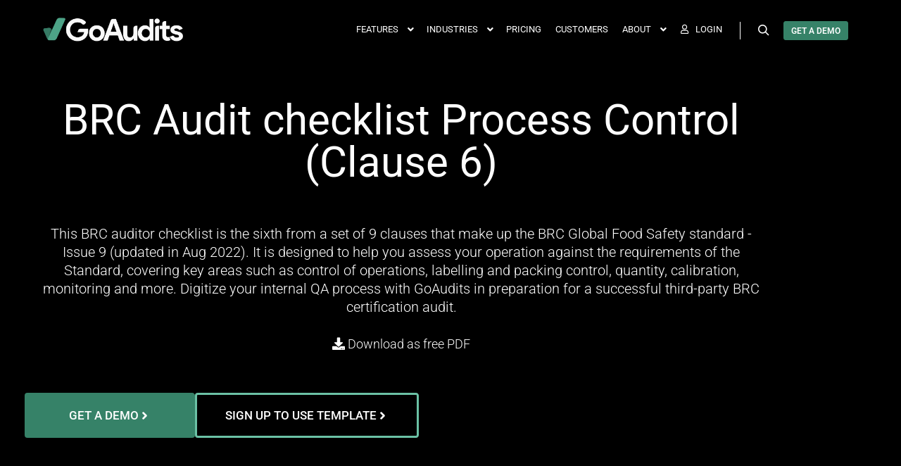

--- FILE ---
content_type: text/html; charset=UTF-8
request_url: https://goaudits.com/checklist/brc-audit-checklist-process-control-clause-6/907/90/
body_size: 37569
content:
<!DOCTYPE html>
<!--[if IE 9]>    <html class="no-js lt-ie10" lang="en-GB"> <![endif]-->
<!--[if gt IE 9]><!--> <html class="no-js" lang="en-GB"> <!--<![endif]-->
<head>

<meta charset="UTF-8" />
<meta name="viewport" content="width=device-width,initial-scale=1" />
<meta http-equiv="X-UA-Compatible" content="IE=edge">
<link rel="profile" href="https://gmpg.org/xfn/11" />
<meta name='robots' content='index, follow, max-image-preview:large, max-snippet:-1, max-video-preview:-1' />
<link rel='preconnect' href='https://fast.wistia.com' crossorigin>
<link rel='preconnect' href='https://app.hubspot.com' crossorigin>
<link rel='preconnect' href='https://static.hsappstatic.net' crossorigin>
<link rel='preconnect' href='https://widget.intercom.io' crossorigin>
<link rel='preconnect' href='https://admin.goaudits.com' >
<link rel='preconnect' href='https://api-iam.intercom.io' crossorigin>
<link rel='preconnect' href='https://js.hs-scripts.com' crossorigin>
<link rel='preconnect' href='https://js.intercomcdn.com' >
<link rel='preconnect' href='https://forms.hsforms.com' crossorigin>
<link rel='preconnect' href='https://itunes.apple.com/us/app/goaudits/id1077350870?mt=8' crossorigin>
<link rel='preconnect' href='https://play.google.com/store/apps/details?id=com.goaudits.goaudits&hl=en' crossorigin>
<link rel='dns-prefetch' href='//play.google.com'>
<link rel='dns-prefetch' href='//itunes.apple.com'>
<link rel='dns-prefetch' href='//admin.goaudits.com'>
<link rel='dns-prefetch' href='//app.hubspot.com'>

	<!-- This site is optimized with the Yoast SEO plugin v26.8 - https://yoast.com/product/yoast-seo-wordpress/ -->
	<title>BRC Audit checklist Process Control (Clause 6)</title><style id="perfmatters-used-css">:root{--direction-multiplier:1;}body.rtl,html[dir=rtl]{--direction-multiplier:-1;}.elementor-screen-only,.screen-reader-text,.screen-reader-text span,.ui-helper-hidden-accessible{height:1px;margin:-1px;overflow:hidden;padding:0;position:absolute;top:-10000em;width:1px;clip:rect(0,0,0,0);border:0;}.elementor *,.elementor :after,.elementor :before{box-sizing:border-box;}.elementor a{box-shadow:none;text-decoration:none;}.elementor img{border:none;border-radius:0;box-shadow:none;height:auto;max-width:100%;}.elementor embed,.elementor iframe,.elementor object,.elementor video{border:none;line-height:1;margin:0;max-width:100%;width:100%;}.elementor .elementor-background-overlay{inset:0;position:absolute;}.elementor-element{--flex-direction:initial;--flex-wrap:initial;--justify-content:initial;--align-items:initial;--align-content:initial;--gap:initial;--flex-basis:initial;--flex-grow:initial;--flex-shrink:initial;--order:initial;--align-self:initial;align-self:var(--align-self);flex-basis:var(--flex-basis);flex-grow:var(--flex-grow);flex-shrink:var(--flex-shrink);order:var(--order);}.elementor-element:where(.e-con-full,.elementor-widget){align-content:var(--align-content);align-items:var(--align-items);flex-direction:var(--flex-direction);flex-wrap:var(--flex-wrap);gap:var(--row-gap) var(--column-gap);justify-content:var(--justify-content);}.elementor-align-center{text-align:center;}.elementor-align-left{text-align:left;}.elementor-align-center .elementor-button,.elementor-align-left .elementor-button,.elementor-align-right .elementor-button{width:auto;}@media (max-width:1024px){.elementor-tablet-align-center{text-align:center;}.elementor-tablet-align-center .elementor-button,.elementor-tablet-align-left .elementor-button,.elementor-tablet-align-right .elementor-button{width:auto;}}@media (max-width:767px){.elementor-mobile-align-center{text-align:center;}.elementor-mobile-align-center .elementor-button,.elementor-mobile-align-left .elementor-button,.elementor-mobile-align-right .elementor-button{width:auto;}}:root{--page-title-display:block;}@keyframes eicon-spin{0%{transform:rotate(0deg);}to{transform:rotate(359deg);}}.elementor-section{position:relative;}.elementor-section .elementor-container{display:flex;margin-inline:auto;position:relative;}@media (max-width:1024px){.elementor-section .elementor-container{flex-wrap:wrap;}}.elementor-section.elementor-section-boxed>.elementor-container{max-width:1140px;}.elementor-section.elementor-section-items-middle>.elementor-container{align-items:center;}.elementor-widget-wrap{align-content:flex-start;flex-wrap:wrap;position:relative;width:100%;}.elementor:not(.elementor-bc-flex-widget) .elementor-widget-wrap{display:flex;}.elementor-widget-wrap>.elementor-element{width:100%;}.elementor-widget{position:relative;}.elementor-widget:not(:last-child){margin-block-end:var(--kit-widget-spacing,20px);}.elementor-column{display:flex;min-height:1px;position:relative;}.elementor-column-gap-default>.elementor-column>.elementor-element-populated{padding:10px;}.elementor-column-gap-extended>.elementor-column>.elementor-element-populated{padding:15px;}.elementor-column-gap-wider>.elementor-column>.elementor-element-populated{padding:30px;}.elementor-inner-section .elementor-column-gap-no .elementor-element-populated{padding:0;}@media (min-width:768px){.elementor-column.elementor-col-10,.elementor-column[data-col="10"]{width:10%;}.elementor-column.elementor-col-11,.elementor-column[data-col="11"]{width:11.111%;}.elementor-column.elementor-col-12,.elementor-column[data-col="12"]{width:12.5%;}.elementor-column.elementor-col-14,.elementor-column[data-col="14"]{width:14.285%;}.elementor-column.elementor-col-16,.elementor-column[data-col="16"]{width:16.666%;}.elementor-column.elementor-col-20,.elementor-column[data-col="20"]{width:20%;}.elementor-column.elementor-col-25,.elementor-column[data-col="25"]{width:25%;}.elementor-column.elementor-col-30,.elementor-column[data-col="30"]{width:30%;}.elementor-column.elementor-col-33,.elementor-column[data-col="33"]{width:33.333%;}.elementor-column.elementor-col-40,.elementor-column[data-col="40"]{width:40%;}.elementor-column.elementor-col-50,.elementor-column[data-col="50"]{width:50%;}.elementor-column.elementor-col-60,.elementor-column[data-col="60"]{width:60%;}.elementor-column.elementor-col-66,.elementor-column[data-col="66"]{width:66.666%;}.elementor-column.elementor-col-70,.elementor-column[data-col="70"]{width:70%;}.elementor-column.elementor-col-75,.elementor-column[data-col="75"]{width:75%;}.elementor-column.elementor-col-80,.elementor-column[data-col="80"]{width:80%;}.elementor-column.elementor-col-83,.elementor-column[data-col="83"]{width:83.333%;}.elementor-column.elementor-col-90,.elementor-column[data-col="90"]{width:90%;}.elementor-column.elementor-col-100,.elementor-column[data-col="100"]{width:100%;}}@media (min-width:768px) and (max-width:1024px){.elementor-reverse-tablet>.elementor-container>:first-child{order:10;}.elementor-reverse-tablet>.elementor-container>:nth-child(2){order:9;}.elementor-reverse-tablet>.elementor-container>:nth-child(3){order:8;}.elementor-reverse-tablet>.elementor-container>:nth-child(4){order:7;}.elementor-reverse-tablet>.elementor-container>:nth-child(5){order:6;}.elementor-reverse-tablet>.elementor-container>:nth-child(6){order:5;}.elementor-reverse-tablet>.elementor-container>:nth-child(7){order:4;}.elementor-reverse-tablet>.elementor-container>:nth-child(8){order:3;}.elementor-reverse-tablet>.elementor-container>:nth-child(9){order:2;}.elementor-reverse-tablet>.elementor-container>:nth-child(10){order:1;}}@media (min-width:-1) and (max-width:1024px){.elementor-reverse-tablet>.elementor-container>:first-child{order:10;}.elementor-reverse-tablet>.elementor-container>:nth-child(2){order:9;}.elementor-reverse-tablet>.elementor-container>:nth-child(3){order:8;}.elementor-reverse-tablet>.elementor-container>:nth-child(4){order:7;}.elementor-reverse-tablet>.elementor-container>:nth-child(5){order:6;}.elementor-reverse-tablet>.elementor-container>:nth-child(6){order:5;}.elementor-reverse-tablet>.elementor-container>:nth-child(7){order:4;}.elementor-reverse-tablet>.elementor-container>:nth-child(8){order:3;}.elementor-reverse-tablet>.elementor-container>:nth-child(9){order:2;}.elementor-reverse-tablet>.elementor-container>:nth-child(10){order:1;}}@media (min-width:768px) and (max-width:-1){.elementor-reverse-tablet>.elementor-container>:first-child,.elementor-reverse-tablet>.elementor-container>:nth-child(10),.elementor-reverse-tablet>.elementor-container>:nth-child(2),.elementor-reverse-tablet>.elementor-container>:nth-child(3),.elementor-reverse-tablet>.elementor-container>:nth-child(4),.elementor-reverse-tablet>.elementor-container>:nth-child(5),.elementor-reverse-tablet>.elementor-container>:nth-child(6),.elementor-reverse-tablet>.elementor-container>:nth-child(7),.elementor-reverse-tablet>.elementor-container>:nth-child(8),.elementor-reverse-tablet>.elementor-container>:nth-child(9){order:0;}}@media (max-width:767px){.elementor-reverse-mobile>.elementor-container>:first-child{order:10;}.elementor-reverse-mobile>.elementor-container>:nth-child(2){order:9;}.elementor-reverse-mobile>.elementor-container>:nth-child(3){order:8;}.elementor-reverse-mobile>.elementor-container>:nth-child(4){order:7;}.elementor-reverse-mobile>.elementor-container>:nth-child(5){order:6;}.elementor-reverse-mobile>.elementor-container>:nth-child(6){order:5;}.elementor-reverse-mobile>.elementor-container>:nth-child(7){order:4;}.elementor-reverse-mobile>.elementor-container>:nth-child(8){order:3;}.elementor-reverse-mobile>.elementor-container>:nth-child(9){order:2;}.elementor-reverse-mobile>.elementor-container>:nth-child(10){order:1;}.elementor-column{width:100%;}}@media (min-width:1025px){#elementor-device-mode:after{content:"desktop";}}@media (min-width:-1){#elementor-device-mode:after{content:"widescreen";}}@media (max-width:-1){#elementor-device-mode:after{content:"laptop";content:"tablet_extra";}}@media (max-width:1024px){#elementor-device-mode:after{content:"tablet";}}@media (max-width:-1){#elementor-device-mode:after{content:"mobile_extra";}}@media (max-width:767px){#elementor-device-mode:after{content:"mobile";}}@media (prefers-reduced-motion:no-preference){html{scroll-behavior:smooth;}}.e-con{--border-radius:0;--border-top-width:0px;--border-right-width:0px;--border-bottom-width:0px;--border-left-width:0px;--border-style:initial;--border-color:initial;--container-widget-width:100%;--container-widget-height:initial;--container-widget-flex-grow:0;--container-widget-align-self:initial;--content-width:min(100%,var(--container-max-width,1140px));--width:100%;--min-height:initial;--height:auto;--text-align:initial;--margin-top:0px;--margin-right:0px;--margin-bottom:0px;--margin-left:0px;--padding-top:var(--container-default-padding-top,10px);--padding-right:var(--container-default-padding-right,10px);--padding-bottom:var(--container-default-padding-bottom,10px);--padding-left:var(--container-default-padding-left,10px);--position:relative;--z-index:revert;--overflow:visible;--gap:var(--widgets-spacing,20px);--row-gap:var(--widgets-spacing-row,20px);--column-gap:var(--widgets-spacing-column,20px);--overlay-mix-blend-mode:initial;--overlay-opacity:1;--overlay-transition:.3s;--e-con-grid-template-columns:repeat(3,1fr);--e-con-grid-template-rows:repeat(2,1fr);border-radius:var(--border-radius);height:var(--height);min-height:var(--min-height);min-width:0;overflow:var(--overflow);position:var(--position);width:var(--width);z-index:var(--z-index);--flex-wrap-mobile:wrap;}.e-con:where(:not(.e-div-block-base)){transition:background var(--background-transition,.3s),border var(--border-transition,.3s),box-shadow var(--border-transition,.3s),transform var(--e-con-transform-transition-duration,.4s);}.e-con{--margin-block-start:var(--margin-top);--margin-block-end:var(--margin-bottom);--margin-inline-start:var(--margin-left);--margin-inline-end:var(--margin-right);--padding-inline-start:var(--padding-left);--padding-inline-end:var(--padding-right);--padding-block-start:var(--padding-top);--padding-block-end:var(--padding-bottom);--border-block-start-width:var(--border-top-width);--border-block-end-width:var(--border-bottom-width);--border-inline-start-width:var(--border-left-width);--border-inline-end-width:var(--border-right-width);}.e-con{margin-block-end:var(--margin-block-end);margin-block-start:var(--margin-block-start);margin-inline-end:var(--margin-inline-end);margin-inline-start:var(--margin-inline-start);padding-inline-end:var(--padding-inline-end);padding-inline-start:var(--padding-inline-start);}.e-con.e-flex{--flex-direction:column;--flex-basis:auto;--flex-grow:0;--flex-shrink:1;flex:var(--flex-grow) var(--flex-shrink) var(--flex-basis);}.e-con-full,.e-con>.e-con-inner{padding-block-end:var(--padding-block-end);padding-block-start:var(--padding-block-start);text-align:var(--text-align);}.e-con-full.e-flex,.e-con.e-flex>.e-con-inner{flex-direction:var(--flex-direction);}.e-con,.e-con>.e-con-inner{display:var(--display);}.e-con-boxed.e-flex{align-content:normal;align-items:normal;flex-direction:column;flex-wrap:nowrap;justify-content:normal;}.e-con-boxed{gap:initial;text-align:initial;}.e-con.e-flex>.e-con-inner{align-content:var(--align-content);align-items:var(--align-items);align-self:auto;flex-basis:auto;flex-grow:1;flex-shrink:1;flex-wrap:var(--flex-wrap);justify-content:var(--justify-content);}.e-con>.e-con-inner{gap:var(--row-gap) var(--column-gap);height:100%;margin:0 auto;max-width:var(--content-width);padding-inline-end:0;padding-inline-start:0;width:100%;}:is(.elementor-section-wrap,[data-elementor-id])>.e-con{--margin-left:auto;--margin-right:auto;max-width:min(100%,var(--width));}.e-con .elementor-widget.elementor-widget{margin-block-end:0;}.e-con:before,.e-con>.elementor-background-slideshow:before,.e-con>.elementor-motion-effects-container>.elementor-motion-effects-layer:before,:is(.e-con,.e-con>.e-con-inner)>.elementor-background-video-container:before{border-block-end-width:var(--border-block-end-width);border-block-start-width:var(--border-block-start-width);border-color:var(--border-color);border-inline-end-width:var(--border-inline-end-width);border-inline-start-width:var(--border-inline-start-width);border-radius:var(--border-radius);border-style:var(--border-style);content:var(--background-overlay);display:block;left:calc(0px - var(--border-left-width));mix-blend-mode:var(--overlay-mix-blend-mode);opacity:var(--overlay-opacity);position:absolute;top:calc(0px - var(--border-top-width));transition:var(--overlay-transition,.3s);}.e-con:before{transition:background var(--overlay-transition,.3s),border-radius var(--border-transition,.3s),opacity var(--overlay-transition,.3s);}.e-con>.elementor-background-slideshow,:is(.e-con,.e-con>.e-con-inner)>.elementor-background-video-container{border-block-end-width:var(--border-block-end-width);border-block-start-width:var(--border-block-start-width);border-color:var(--border-color);border-inline-end-width:var(--border-inline-end-width);border-inline-start-width:var(--border-inline-start-width);border-radius:var(--border-radius);border-style:var(--border-style);left:calc(0px - var(--border-left-width));top:calc(0px - var(--border-top-width));}@media (max-width:767px){:is(.e-con,.e-con>.e-con-inner)>.elementor-background-video-container.elementor-hidden-mobile{display:none;}}:is(.e-con,.e-con>.e-con-inner)>.elementor-background-video-container:before{z-index:1;}:is(.e-con,.e-con>.e-con-inner)>.elementor-background-slideshow:before{z-index:2;}.e-con .elementor-widget{min-width:0;}.e-con>.e-con-inner>.elementor-widget>.elementor-widget-container,.e-con>.elementor-widget>.elementor-widget-container{height:100%;}.e-con.e-con>.e-con-inner>.elementor-widget,.elementor.elementor .e-con>.elementor-widget{max-width:100%;}.e-con .elementor-widget:not(:last-child){--kit-widget-spacing:0px;}@media (max-width:767px){.e-con.e-flex{--width:100%;--flex-wrap:var(--flex-wrap-mobile);}}.elementor-element:where(:not(.e-con)):where(:not(.e-div-block-base)) .elementor-widget-container,.elementor-element:where(:not(.e-con)):where(:not(.e-div-block-base)):not(:has(.elementor-widget-container)){transition:background .3s,border .3s,border-radius .3s,box-shadow .3s,transform var(--e-transform-transition-duration,.4s);}.elementor-heading-title{line-height:1;margin:0;padding:0;}.elementor-button{background-color:#69727d;border-radius:3px;color:#fff;display:inline-block;fill:#fff;font-size:15px;line-height:1;padding:12px 24px;text-align:center;transition:all .3s;}.elementor-button:focus,.elementor-button:hover,.elementor-button:visited{color:#fff;}.elementor-button-content-wrapper{display:flex;flex-direction:row;gap:5px;justify-content:center;}.elementor-button-icon{align-items:center;display:flex;}.elementor-button-icon svg{height:auto;width:1em;}.elementor-button-icon .e-font-icon-svg{height:1em;}.elementor-button-text{display:inline-block;}.elementor-button.elementor-size-xs{border-radius:2px;font-size:13px;padding:10px 20px;}.elementor-button.elementor-size-lg{border-radius:5px;font-size:18px;padding:20px 40px;}.elementor-button span{text-decoration:inherit;}.elementor-element.elementor-button-success .elementor-button{background-color:#5cb85c;}.elementor-widget-button .elementor-button .elementor-button-success{background-color:#5cb85c;}@media (prefers-reduced-motion:reduce){html *{transition-delay:0s !important;transition-duration:0s !important;}}@media (max-width:767px){.elementor .elementor-hidden-mobile,.elementor .elementor-hidden-phone{display:none;}}@media (min-width:768px) and (max-width:1024px){.elementor .elementor-hidden-tablet{display:none;}}@media (min-width:1025px) and (max-width:99999px){.elementor .elementor-hidden-desktop{display:none;}}.elementor-column .elementor-spacer-inner{height:var(--spacer-size);}.e-con{--container-widget-width:100%;}.e-con-inner>.elementor-widget-spacer,.e-con>.elementor-widget-spacer{width:var(--container-widget-width,var(--spacer-size));--align-self:var(--container-widget-align-self,initial);--flex-shrink:0;}.e-con-inner>.elementor-widget-spacer>.elementor-widget-container,.e-con>.elementor-widget-spacer>.elementor-widget-container{height:100%;width:100%;}.e-con-inner>.elementor-widget-spacer>.elementor-widget-container>.elementor-spacer,.e-con>.elementor-widget-spacer>.elementor-widget-container>.elementor-spacer{height:100%;}.e-con-inner>.elementor-widget-spacer>.elementor-widget-container>.elementor-spacer>.elementor-spacer-inner,.e-con>.elementor-widget-spacer>.elementor-widget-container>.elementor-spacer>.elementor-spacer-inner{height:var(--container-widget-height,var(--spacer-size));}.e-con-inner>.elementor-widget-spacer:not(:has(>.elementor-widget-container))>.elementor-spacer,.e-con>.elementor-widget-spacer:not(:has(>.elementor-widget-container))>.elementor-spacer{height:100%;}.e-con-inner>.elementor-widget-spacer:not(:has(>.elementor-widget-container))>.elementor-spacer>.elementor-spacer-inner,.e-con>.elementor-widget-spacer:not(:has(>.elementor-widget-container))>.elementor-spacer>.elementor-spacer-inner{height:var(--container-widget-height,var(--spacer-size));}body.elementor-page .elementor-widget-menu-anchor{margin-block-end:0;}.elementor-widget-heading .elementor-heading-title[class*=elementor-size-]>a{color:inherit;font-size:inherit;line-height:inherit;}.elementor-widget-heading .elementor-heading-title.elementor-size-large{font-size:29px;}.elementor-widget.elementor-icon-list--layout-inline .elementor-widget-container,.elementor-widget:not(:has(.elementor-widget-container)) .elementor-widget-container{overflow:hidden;}.elementor-widget .elementor-icon-list-items{list-style-type:none;margin:0;padding:0;}.elementor-widget .elementor-icon-list-item{margin:0;padding:0;position:relative;}.elementor-widget .elementor-icon-list-item:after{inset-block-end:0;position:absolute;width:100%;}.elementor-widget .elementor-icon-list-item,.elementor-widget .elementor-icon-list-item a{align-items:var(--icon-vertical-align,center);display:flex;font-size:inherit;}.elementor-widget .elementor-icon-list-icon+.elementor-icon-list-text{align-self:center;padding-inline-start:5px;}.elementor-widget .elementor-icon-list-icon{display:flex;inset-block-start:var(--icon-vertical-offset,initial);position:relative;}.elementor-widget .elementor-icon-list-icon svg{height:var(--e-icon-list-icon-size,1em);width:var(--e-icon-list-icon-size,1em);}.elementor-widget .elementor-icon-list-icon i{font-size:var(--e-icon-list-icon-size);width:1.25em;}.elementor-widget.elementor-widget-icon-list .elementor-icon-list-icon{text-align:var(--e-icon-list-icon-align);}.elementor-widget.elementor-widget-icon-list .elementor-icon-list-icon svg{margin:var(--e-icon-list-icon-margin,0 calc(var(--e-icon-list-icon-size,1em) * .25) 0 0);}.elementor-widget.elementor-list-item-link-full_width a{width:100%;}.elementor-widget.elementor-align-center .elementor-icon-list-item,.elementor-widget.elementor-align-center .elementor-icon-list-item a{justify-content:center;}.elementor-widget.elementor-align-center .elementor-icon-list-item:after{margin:auto;}.elementor-widget:not(.elementor-align-end) .elementor-icon-list-item:after{inset-inline-start:0;}.elementor-widget:not(.elementor-align-start) .elementor-icon-list-item:after{inset-inline-end:0;}@media (min-width:-1){.elementor-widget:not(.elementor-widescreen-align-end) .elementor-icon-list-item:after{inset-inline-start:0;}.elementor-widget:not(.elementor-widescreen-align-start) .elementor-icon-list-item:after{inset-inline-end:0;}}@media (max-width:-1){.elementor-widget:not(.elementor-laptop-align-end) .elementor-icon-list-item:after{inset-inline-start:0;}.elementor-widget:not(.elementor-laptop-align-start) .elementor-icon-list-item:after{inset-inline-end:0;}.elementor-widget:not(.elementor-tablet_extra-align-end) .elementor-icon-list-item:after{inset-inline-start:0;}.elementor-widget:not(.elementor-tablet_extra-align-start) .elementor-icon-list-item:after{inset-inline-end:0;}}@media (max-width:1024px){.elementor-widget.elementor-tablet-align-center .elementor-icon-list-item,.elementor-widget.elementor-tablet-align-center .elementor-icon-list-item a{justify-content:center;}.elementor-widget.elementor-tablet-align-center .elementor-icon-list-item:after{margin:auto;}.elementor-widget:not(.elementor-tablet-align-end) .elementor-icon-list-item:after{inset-inline-start:0;}.elementor-widget:not(.elementor-tablet-align-start) .elementor-icon-list-item:after{inset-inline-end:0;}}@media (max-width:-1){.elementor-widget:not(.elementor-mobile_extra-align-end) .elementor-icon-list-item:after{inset-inline-start:0;}.elementor-widget:not(.elementor-mobile_extra-align-start) .elementor-icon-list-item:after{inset-inline-end:0;}}@media (max-width:767px){.elementor-widget.elementor-mobile-align-center .elementor-icon-list-item,.elementor-widget.elementor-mobile-align-center .elementor-icon-list-item a{justify-content:center;}.elementor-widget.elementor-mobile-align-center .elementor-icon-list-item:after{margin:auto;}.elementor-widget:not(.elementor-mobile-align-end) .elementor-icon-list-item:after{inset-inline-start:0;}.elementor-widget:not(.elementor-mobile-align-start) .elementor-icon-list-item:after{inset-inline-end:0;}}#left-area ul.elementor-icon-list-items,.elementor .elementor-element ul.elementor-icon-list-items,.elementor-edit-area .elementor-element ul.elementor-icon-list-items{padding:0;}.elementor-widget-image{text-align:center;}.elementor-widget-image a{display:inline-block;}.elementor-widget-image a img[src$=".svg"]{width:48px;}.elementor-widget-image img{display:inline-block;vertical-align:middle;}@font-face{font-family:lg;src:url("https://goaudits.com/wp-content/themes/rife-free/js/light-gallery/css/../fonts/lg.ttf?22t19m") format("truetype"),url("https://goaudits.com/wp-content/themes/rife-free/js/light-gallery/css/../fonts/lg.woff?22t19m") format("woff"),url("https://goaudits.com/wp-content/themes/rife-free/js/light-gallery/css/../fonts/lg.svg?22t19m#lg") format("svg");font-weight:400;font-style:normal;font-display:block;}@-webkit-keyframes lg-right-end{0%,100%{left:0;}50%{left:-30px;}}@-moz-keyframes lg-right-end{0%,100%{left:0;}50%{left:-30px;}}@-ms-keyframes lg-right-end{0%,100%{left:0;}50%{left:-30px;}}@keyframes lg-right-end{0%,100%{left:0;}50%{left:-30px;}}@-webkit-keyframes lg-left-end{0%,100%{left:0;}50%{left:30px;}}@-moz-keyframes lg-left-end{0%,100%{left:0;}50%{left:30px;}}@-ms-keyframes lg-left-end{0%,100%{left:0;}50%{left:30px;}}@keyframes lg-left-end{0%,100%{left:0;}50%{left:30px;}}@font-face{font-family:"FontAwesome";src:url("https://goaudits.com/wp-content/plugins/elementor/assets/lib/font-awesome/css/../fonts/fontawesome-webfont.eot?v=4.7.0");src:url("https://goaudits.com/wp-content/plugins/elementor/assets/lib/font-awesome/css/../fonts/fontawesome-webfont.eot?#iefix&v=4.7.0") format("embedded-opentype"),url("https://goaudits.com/wp-content/plugins/elementor/assets/lib/font-awesome/css/../fonts/fontawesome-webfont.woff2?v=4.7.0") format("woff2"),url("https://goaudits.com/wp-content/plugins/elementor/assets/lib/font-awesome/css/../fonts/fontawesome-webfont.woff?v=4.7.0") format("woff"),url("https://goaudits.com/wp-content/plugins/elementor/assets/lib/font-awesome/css/../fonts/fontawesome-webfont.ttf?v=4.7.0") format("truetype"),url("https://goaudits.com/wp-content/plugins/elementor/assets/lib/font-awesome/css/../fonts/fontawesome-webfont.svg?v=4.7.0#fontawesomeregular") format("svg");font-weight:normal;font-style:normal;}.fa{display:inline-block;font:normal normal normal 14px/1 FontAwesome;font-size:inherit;text-rendering:auto;-webkit-font-smoothing:antialiased;-moz-osx-font-smoothing:grayscale;}@-webkit-keyframes fa-spin{0%{-webkit-transform:rotate(0deg);transform:rotate(0deg);}100%{-webkit-transform:rotate(359deg);transform:rotate(359deg);}}@keyframes fa-spin{0%{-webkit-transform:rotate(0deg);transform:rotate(0deg);}100%{-webkit-transform:rotate(359deg);transform:rotate(359deg);}}.fa-user:before{content:"";}.fa-download:before{content:"";}.fa-camera:before{content:"";}.fa-plus:before{content:"";}.fa-twitter:before{content:"";}.fa-facebook-f:before,.fa-facebook:before{content:"";}.fa-linkedin:before{content:"";}.fa-file-text-o:before{content:"";}.fa-angle-right:before{content:"";}.fa-angle-down:before{content:"";}.fa-info:before{content:"";}.fa-youtube:before{content:"";}@font-face{font-family:"a13-icomoon";src:url("https://goaudits.com/wp-content/themes/rife-free/css/../fonts/a13-icomoon.ttf?shhy2f") format("truetype"),url("https://goaudits.com/wp-content/themes/rife-free/css/../fonts/a13-icomoon.woff?shhy2f") format("woff"),url("https://goaudits.com/wp-content/themes/rife-free/css/../fonts/a13-icomoon.svg?shhy2f#a13-icomoon") format("svg");font-weight:normal;font-style:normal;}[class^="a13icon-"],[class*=" a13icon-"]{font-family:"a13-icomoon" !important;speak:none;font-style:normal;font-weight:normal;font-variant:normal;text-transform:none;line-height:1;-webkit-font-smoothing:antialiased;-moz-osx-font-smoothing:grayscale;}.a13icon-cross:before{content:"";}.a13icon-menu:before{content:"";}.a13icon-search:before{content:"";}html{font-family:sans-serif;-ms-text-size-adjust:100%;-webkit-text-size-adjust:100%;}body{margin:0;}article,aside,details,figcaption,figure,footer,header,main,menu,nav,section,summary{display:block;}[hidden],template{display:none;}a{background-color:transparent;}a:active,a:hover{outline:0;}h1{font-size:2em;margin:.67em 0;}small{font-size:80%;}img{border:0;}svg:not(:root){overflow:hidden;}button,input,optgroup,select,textarea{color:inherit;font:inherit;margin:0;}button{overflow:visible;}button,select{text-transform:none;}button,html input[type=button],input[type=reset],input[type=submit]{-webkit-appearance:button;cursor:pointer;}button[disabled],html input[disabled]{cursor:default;}button::-moz-focus-inner,input::-moz-focus-inner{border:0;padding:0;}input{line-height:normal;}input[type=checkbox],input[type=radio]{box-sizing:border-box;padding:0;}input[type=number]::-webkit-inner-spin-button,input[type=number]::-webkit-outer-spin-button{height:auto;}input[type=search]{-webkit-appearance:textfield;box-sizing:content-box;}input[type=search]::-webkit-search-cancel-button,input[type=search]::-webkit-search-decoration{-webkit-appearance:none;}fieldset{border:1px solid silver;margin:0 2px;padding:.35em .625em .75em;}table{border-collapse:collapse;border-spacing:0;}td,th{padding:0;}a{color:#222;text-decoration:none;}a:hover{color:#222;text-decoration:underline;}table{border:1px solid #ccc;}th,td{text-align:left;padding:5px;border-top:1px solid #ccc;}fieldset{border:0;margin:0;padding:0;}input[type="text"],input[type="password"],input[type="search"],input[type="email"],input[type="url"],input[type="tel"],input[type="number"],input[type="range"],input[type="date"],textarea{border:1px solid transparent;background-color:#f5f5f5;color:#5b5b5b;font-size:12px;padding:9px 15px 7px;height:40px;width:100%;max-width:450px;box-sizing:border-box;-webkit-border-radius:0;border-radius:0;}input[type="text"]:hover,input[type="password"]:hover,input[type="search"]:hover,input[type="email"]:hover,input[type="url"]:hover,input[type="tel"]:hover,input[type="number"]:hover,input[type="range"]:hover,input[type="date"]:hover,textarea:hover,input[type="text"]:focus,input[type="password"]:focus,input[type="search"]:focus,input[type="email"]:focus,input[type="url"]:focus,input[type="tel"]:focus,input[type="number"]:focus,input[type="range"]:focus,input[type="date"]:focus,textarea:focus{border-color:#d4d4d4;outline:none;}input[name=cptch_number]{width:40px !important;}input[type="submit"],button[type="submit"]{background:#4e82f1 none;display:inline-block;border:none;box-shadow:none;cursor:pointer;color:#fff;font-size:11px;font-weight:bold;text-align:center;text-transform:uppercase;text-shadow:none;line-height:42px;white-space:nowrap;height:40px;padding:0 30px;-webkit-border-radius:20px;border-radius:20px;}input[type="submit"]:hover,input[type="submit"]:focus,button[type="submit"]:hover,button[type="submit"]:focus{background:#4e6bd6 none;color:#fff;}.wp-caption{background-color:#fff;max-width:100%;text-align:center;box-sizing:border-box;}body{height:100%;background-color:#444;color:#7f7f7f;overflow-x:hidden;}.page-background{overflow:hidden;position:fixed;top:0;left:0;right:0;bottom:0;z-index:1;-webkit-transform:translate3d(0px,0,0);transform:translate3d(0px,0,0);}#mid{overflow-x:hidden;overflow-y:hidden;position:relative;z-index:2;transition:transform .5s;}#header,#header.a13-light-variant,#header.a13-dark-variant{box-shadow:0 0 12px rgba(0,0,0,.09);background-color:#fff;}#footer{position:relative;z-index:10;}@-webkit-keyframes anim-moema-1{60%{-webkit-transform:scale3d(.8,.8,1);transform:scale3d(.8,.8,1);}85%{-webkit-transform:scale3d(1.1,1.1,1);transform:scale3d(1.1,1.1,1);}100%{-webkit-transform:scale3d(1,1,1);transform:scale3d(1,1,1);}}@keyframes anim-moema-1{60%{-webkit-transform:scale3d(.8,.8,1);transform:scale3d(.8,.8,1);}85%{-webkit-transform:scale3d(1.1,1.1,1);transform:scale3d(1.1,1.1,1);}100%{-webkit-transform:scale3d(1,1,1);transform:scale3d(1,1,1);}}@-webkit-keyframes anim-moema-2{to{opacity:0;-webkit-transform:scale3d(1,1,1);transform:scale3d(1,1,1);}}@keyframes anim-moema-2{to{opacity:0;-webkit-transform:scale3d(1,1,1);transform:scale3d(1,1,1);}}.elementor div.e-con-full.e-parent{position:relative;left:50%;right:50%;width:100vw;max-width:100vw;margin-left:-50vw;margin-right:-50vw;box-sizing:border-box;}#header-tools{min-height:26px;color:#444;}#header-tools .tool{display:inline-block;vertical-align:middle;color:#e5e5e5;text-align:center;font-size:16px;line-height:26px;cursor:pointer;transition:background-color .3s,color .3s;}#header-tools .tool a{transition:color .3s;}#header-tools button{height:26px;width:36px;background-color:transparent;border:none;padding:0 5px;}#header-tools button:-moz-focusring{outline:1px dotted;}#header-tools .tool:hover,#header-tools .tool.highlight,#header-tools .tool.active{color:#4d4d4d;}#header-tools .tool::before{display:block;}#header-tools #mobile-menu-opener{font-size:18px;display:none;}.tools_button{display:inline-block;height:27px;line-height:27px;text-transform:uppercase;text-align:center;font-size:12px;font-weight:bold;padding:0 10px;margin-left:10px;border:1px solid #e5e5e5;-webkit-border-radius:3px;border-radius:3px;transition:all .3s;box-sizing:border-box;}.tools_button:hover{text-decoration:none;}.top-menu,.top-menu ul{list-style:none;margin:0;padding:0;}.top-menu li{position:relative;min-height:22px;font-size:14px;}.top-menu li a,.top-menu li span.title{color:#000;display:block;text-decoration:none;}.top-menu > li > a,.top-menu > li > span.title{position:relative;transition:background-color .5s,color .5s,line-height .5s,height .5s;}.top-menu a:hover,.top-menu li.menu-parent-item:hover > span.title,.top-menu li.open > a,.top-menu li.open > span.title,.top-menu li.current-menu-item > a,.top-menu li.current-menu-ancestor > a,.top-menu li.current-menu-item > span.title,.top-menu li.current-menu-ancestor > span.title{color:#444;}.top-menu li a i{width:15px;text-align:center;}.top-menu span i + span,.top-menu a i + span{margin-left:8px;}.top-menu span span i,.top-menu a span i{margin-right:8px;}.top-menu i.sub-mark{height:26px;width:26px;display:inline-block;position:absolute;top:0;cursor:pointer;color:#666;}.top-menu i.sub-mark::before{line-height:16px;height:16px;width:100%;display:block;text-align:center;font-size:14px;position:absolute;right:0;top:50%;margin-top:-8px;}.top-menu li.menu-parent-item:hover > span.title + i.sub-mark,.top-menu i.sub-mark:hover,.top-menu li.open > i.sub-mark{color:#fff;}.top-menu li.menu-parent-item > span.title{cursor:pointer;}.top-menu.with-effect a em,.top-menu.with-effect span.title em{font-style:normal;}.top-menu ul{display:none;padding:30px 0;}.top-menu li li{font-size:12px;}.header-horizontal .navigation-bar{width:100%;padding:0 15px;position:relative;}.header-horizontal .top-menu{text-align:right;font-size:0;}.header-horizontal .top-menu li{white-space:nowrap;}.header-horizontal .top-menu i.sub-mark{right:0;height:100%;}.header-horizontal .top-menu > li{float:none;display:inline-block;vertical-align:bottom;text-align:left;}.header-horizontal .top-menu > li > a,.header-horizontal .top-menu > li > span.title{padding:0 10px;}.header-horizontal .top-menu.opener-icons-on li.menu-parent-item{padding-right:26px;}.header-horizontal .top-menu.opener-icons-on > li.menu-parent-item > a,.header-horizontal .top-menu.opener-icons-on > li.menu-parent-item > span.title{padding-right:4px;}.header-horizontal .top-menu ul{position:absolute;top:100%;left:0;z-index:250;min-width:200px;box-shadow:0 4px 8px rgba(0,0,0,.07);}.header-horizontal .top-menu ul ul{top:-30px;left:100%;border-top:none;margin-top:0;}.header-horizontal .top-menu li li{padding:0;}.header-horizontal .top-menu.opener-icons-on li li.menu-parent-item{padding-right:51px;}.header-horizontal .top-menu li li a,.header-horizontal .top-menu li li span.title{line-height:25px;padding:0 30px;}.header-horizontal .top-menu ul i.sub-mark{right:25px;}a.logo{display:block;max-width:200px;word-wrap:break-word;white-space:nowrap;padding:10px 0;opacity:1;vertical-align:middle;background:transparent 50% 50% no-repeat;background-size:contain;background-origin:content-box;transition:max-width .5s,padding .5s,color .5s,opacity .5s;}a.logo img{opacity:0;width:100%;height:auto;display:block;}a.logo.image-logo{font-size:0;}a.hidden-logo{clip:rect(1px,1px,1px,1px);height:1px;overflow:hidden;position:absolute !important;width:1px;opacity:0;}.header-horizontal #header{width:100%;position:fixed;top:0;left:0;z-index:11;transition:transform .5s,background-color .5s;}#header.a13-horizontal{border-bottom:1px solid #e5e5e5;}.header-horizontal #header .head{padding:0 40px;margin:0 auto;width:100%;box-sizing:border-box;}#header.narrow .head,#header.narrow .top-bar{max-width:1240px;}.header-horizontal .logo-container{transition:max-width .5s,min-width .5s;}.header-horizontal .logo-container,.header-horizontal .navigation-bar,.header-horizontal #header-tools,.header-horizontal header .socials{display:table-cell;vertical-align:middle;}.header-horizontal #header-tools,.header-horizontal header .socials{white-space:nowrap;text-align:right;}.header-horizontal #header-tools{padding-right:15px;}.header-horizontal #header-tools::before,.header-horizontal .head .socials::before{content:"";display:inline-block;height:25px;width:1px;background-color:#e5e5e5;margin-right:15px;vertical-align:middle;}.header-horizontal .head .socials a{vertical-align:middle;}.header-type-one_line .head{display:table;}.search-container{position:absolute;z-index:1;top:0;bottom:0;left:0;width:100%;min-height:100px;background-color:#fff;box-shadow:0 0 12px rgba(0,0,0,.09);display:none;-webkit-transform:translateY(-100%);-ms-transform:translateY(-100%);transform:translateY(-100%);opacity:0;visibility:hidden;transition:opacity .3s,visibility 0s .3s,transform .3s;}.search-container .search{margin:0 auto;max-width:1160px;padding:0 40px;position:relative;}.lt-ie10 .search-container input[type="text"],.search-container input[type="search"]{border:none;background-color:transparent;height:100px;width:100%;max-width:none;padding:38px 40px;color:#aaa;font-size:18px;text-align:left;transition:color .5s;}.lt-ie10 .search-container input[type="text"]:focus,.search-container input[type="search"]:focus{color:#444;}.search-container .a13icon-search,.search-container .close{color:#c5c5c5;font-size:18px;position:absolute;left:40px;top:50%;-webkit-transform:translateY(-50%);-ms-transform:translateY(-50%);transform:translateY(-50%);}.search-container .close{left:auto;right:34px;padding:6px;cursor:pointer;transition:color .5s;}.search-container .close:hover{color:#444;}.search-container input[type="submit"]{background:none;height:0;width:0;position:absolute;border:none;}#footer{font-size:10px;background-color:#1e1e1e;width:100%;box-sizing:border-box;}.foot-items,#footer .foot-widgets{margin:0 auto;padding:0 70px;}#footer.narrow .foot-items .foot-content{margin:0 auto;}#footer.narrow .foot-items .foot-content,#footer.narrow .foot-widgets{max-width:1160px;}.foot-items{color:#989898;background-color:#101010;}.foot-widgets .foot-content{padding:15px 0 60px;margin-left:-3%;}.foot-items .foot-content{padding:15px 0;}.footer-separator .foot-items .foot-content{border-top:1px solid transparent;}.foot-widgets .widget{margin:60px 0 0 3%;float:left;width:30.3%;box-sizing:border-box;}.four-col .widget{width:21.95%;}.two-col .widget:nth-child(2n+1),.three-col .widget:nth-child(3n+1),.four-col .widget:nth-child(4n+1),.five-col .widget:nth-child(5n+1){clear:both;}.f-links{float:right;text-align:right;max-width:50%;}.foot-text{line-height:26px;max-width:50%;float:left;}#header #footer{position:absolute;bottom:0;left:0;min-height:40px;width:280px;background-color:transparent !important;padding:0;text-align:inherit;margin-top:20px;}#header .foot-items{background-color:transparent !important;padding:0 40px 30px;}#header .foot-items .foot-content{padding:0;}#header .footer-separator .foot-items .foot-content{padding-top:30px;}#header #footer .f-links,#header #footer .foot-text{float:none;max-width:none;text-align:inherit;}#header .foot-text{line-height:1.5em;}#header .f-links + .foot-text{margin-top:30px;}.widget{margin:35px 0 40px;font-size:12px;line-height:1.6667em;}#secondary .widget:nth-last-child(2),.widget:last-child{margin-bottom:0;}.widget h3.title{margin:0 0 25px;font-size:14px;line-height:1.4em;color:#222;text-align:left;}.widget a{color:#535353;}.widget a:hover{color:#222;text-decoration:underline;}.widget ul{list-style-type:none;margin:0;padding:0;}.widget ul ul{margin:0 0 0 25px;}.widget_nav_menu li a{display:block;}.widget_nav_menu li a i{margin-right:8px;}.widget_nav_menu ul ul{margin:0;}.widget_nav_menu li li a{padding-left:10px;}.widget_nav_menu li li li a{padding-left:20px;}.widget_text img{max-width:100%;height:auto;}.widget_text .wp-caption{margin:0;}.widget .socials{text-align:left;}.widget form[role="search"]{position:relative;}.widget form[role="search"] input[type="search"]{border:1px solid #eee;-webkit-border-radius:2px;border-radius:2px;font-size:12px;background-color:#fff;padding-right:50px;}.widget form[role="search"] input[type="search"]:hover,.widget form[role="search"] input[type="search"]:focus{background-color:#f9f9f9;border-color:#c0c0c0;}.widget form[role="search"] input[type="submit"],.widget form[role="search"] button[type="submit"]{background:none;height:40px;width:40px;position:absolute;top:0;right:0;border:none;opacity:0;z-index:5;}.widget form[role="search"]::before{font-family:"a13-icomoon" !important;speak:none;font-style:normal;font-weight:normal;font-variant:normal;text-transform:none;-webkit-font-smoothing:antialiased;-moz-osx-font-smoothing:grayscale;content:"";height:40px;width:40px;line-height:40px;position:absolute;top:0;right:0;z-index:4;color:#aaa;font-size:14px;text-align:center;}@-webkit-keyframes shine{100%{left:125%;}}@keyframes shine{100%{left:125%;}}.says,.screen-reader-text{clip:rect(1px,1px,1px,1px);height:1px;overflow:hidden;position:absolute !important;width:1px;}@-webkit-keyframes ll-animation{0%{-webkit-transform:rotate(0deg);transform:rotate(0deg);}100%{-webkit-transform:rotate(360deg);transform:rotate(360deg);}}@keyframes ll-animation{0%{transform:rotate(0deg);}100%{transform:rotate(360deg);}}@-webkit-keyframes proof-blink{0%{background-color:#20c063;}50%{background-color:rgba(0,0,0,.6);}100%{background-color:#20c063;}}@keyframes proof-blink{0%{background-color:#20c063;}50%{background-color:rgba(0,0,0,.6);}100%{background-color:#20c063;}}@-webkit-keyframes a13-post-lightbox-rotation{0%{-webkit-transform:rotate(0deg);}100%{-webkit-transform:rotate(360deg);}}@keyframes a13-post-lightbox-rotation{0%{transform:rotate(0deg);}100%{transform:rotate(360deg);}}@keyframes blink{0%{opacity:1;}50%{opacity:0;}100%{opacity:1;}}@-webkit-keyframes blink{0%{opacity:1;}50%{opacity:0;}100%{opacity:1;}}.socials{margin:0;vertical-align:top;line-height:0;}.socials a{display:inline-block;margin-left:4px;height:26px;width:26px;line-height:26px;color:#fff;text-align:center;text-decoration:none !important;font-size:16px;transition:background-color .5s,color .5s,opacity .5s !important;}.socials a:first-child{margin-left:0;}.socials.black a{background-color:#000;color:#fff;}.socials.color_hover a:hover{background-color:#3498db;color:#fff;opacity:1;}.color_hover a.a13_soc-facebook:hover{background-color:#4a73c9;}.color_hover a.a13_soc-linkedin:hover{background-color:#0e76a8;}.color_hover a.a13_soc-twitter:hover{background-color:#00a0d1;}.color_hover a.a13_soc-youtube:hover{background-color:#c4302b;}.socials.icons-only a,.socials.icons-only a:hover{background-color:transparent;}.socials.icons-only.black a{color:#000;}.socials.icons-only.color_hover a:hover{color:#3498db;opacity:1;}.icons-only.color_hover a.a13_soc-facebook:hover{color:#4a73c9;}.icons-only.color_hover a.a13_soc-linkedin:hover{color:#0e76a8;}.icons-only.color_hover a.a13_soc-twitter:hover{color:#00a0d1;}.icons-only.color_hover a.a13_soc-youtube:hover{color:#c4302b;}.to-move,#side-menu,.slider-thumb-list li{transition:transform .5s,visibility .5s;}h1 a,h2 a,h3 a,h4 a,h5 a,h6 a,a.post-title,.category-filter a,.navigation a,.foot-text a,.top-menu li,.top-menu a,.top-menu span.title,.top-menu i.sub-mark,.top-menu > li > a::before,.top-bar-container a,.posts-nav a span,.formatter a,.widget li a{transition:background-color .5s,color .5s;}input,button[type="submit"],textarea{transition:background-color .5s,border-color .5s,color .5s;}.clearfix::before,.clearfix::after{content:" ";display:table;}.clearfix::after{clear:both;}@media only screen and (min-width: 1301px){body::after{content:"narrow1500";display:none;}}@media only screen and (max-width: 1300px){body::after{content:"narrow1300";display:none;}}@media only screen and (max-width: 1024px){body::after{content:"narrow1024";display:none;}#header-tools #mobile-menu-opener{display:inline-block;}a.logo{white-space:normal;}.navigation-bar .menu-container{display:none;}#footer{z-index:8;}.foot-items,#footer .foot-widgets{padding:0 60px;}.four-col .widget{width:46.99%;}.four-col .widget:nth-child(4n+1),.five-col .widget:nth-child(5n+1){clear:none;}.five-col .widget:nth-child(3n+1),.four-col .widget:nth-child(2n+1){clear:both;}}@media only screen and (max-width: 768px){body::after{content:"narrow768";display:none;}}@media only screen and (max-width: 600px){body::after{content:"narrow600";display:none;}.header-type-multi_line .top-head,.header-horizontal .head{display:flex;align-items:center;flex-flow:row nowrap;justify-content:space-between;}.header-horizontal #header-tools{padding-right:0;margin-left:auto;display:flex;flex-flow:row wrap;justify-content:space-around;align-items:center;align-self:stretch;}.header-horizontal .head .socials{padding-left:10px;display:flex;flex-flow:row wrap;justify-content:space-around;align-items:center;align-self:stretch;}.head .socials a{margin-left:3px;}.header-horizontal #header-tools::before,.header-horizontal .head .socials::before{display:none;}.foot-items,#footer .foot-widgets{padding:0 40px;}.f-links,.foot-text{float:none;text-align:center;max-width:none;}.f-links + .foot-text{margin-top:25px;}}@media only screen and (max-width: 480px){.foot-widgets .foot-content{margin-left:0;}#secondary .widget:nth-child(n),.foot-widgets .widget{width:100%;margin-left:0;float:none;}.widget{text-align:center;}.widget h3.title{text-align:center;}.widget_nav_menu li li a,.widget_nav_menu li li li a{padding-left:0;}.widget .socials{text-align:center;}}@media only screen and (max-width: 400px){.top-bar-container .top-bar,.header-horizontal #header .head{padding-left:20px;padding-right:20px;}.search-container .search{padding:0 20px;}.search-container .close{right:20px;}.search-container .a13icon-search{left:20px;}.foot-items,#footer .foot-widgets{padding:0 20px;}}.top-menu.menu--ferdinand > li > a span,.top-menu.menu--ferdinand > li > span.title span{padding:10px 0;position:relative;}.top-menu.menu--ferdinand > li > a span::before,.top-menu.menu--ferdinand > li > span.title span::before{content:"";position:absolute;bottom:0;left:0;width:100%;height:2px;-webkit-transform:scale3d(0,5,1);transform:scale3d(0,5,1);-webkit-transform-origin:0% 50%;transform-origin:0% 50%;transition:transform .3s cubic-bezier(1,.68,.16,.9);}.top-menu.menu--ferdinand > li:hover > a span::before,.top-menu.menu--ferdinand > li:hover > span.title span::before,.top-menu.menu--ferdinand > li.open > a span::before,.top-menu.menu--ferdinand > li.open > span.title span::before,.top-menu.menu--ferdinand > li.current-menu-ancestor > a span::before,.top-menu.menu--ferdinand > li.current-menu-ancestor > span.title span::before,.top-menu.menu--ferdinand > li.current-menu-item > a span::before,.top-menu.menu--ferdinand > li.current-menu-item > span.title span::before{-webkit-transform:scale3d(1,1,1);transform:scale3d(1,1,1);}a{color:#4da387;}a:hover{color:#4da387;}body{cursor:auto;background-color:#fff;}.page-background{background-color:#fff;background-image:none;background-size:cover;background-repeat:no-repeat;background-position:50% 50%;}h1,h2,h3,h4,h5,h6,h1 a,h2 a,h3 a,h4 a,h5 a,h6 a,.page-title,.widget .title{color:#000;font-family:-apple-system,BlinkMacSystemFont,"Segoe UI",Roboto,Helvetica,Arial,sans-serif,sans-serif;letter-spacing:normal;word-spacing:normal;font-weight:500;text-transform:none;}h1 a:hover,h2 a:hover,h3 a:hover,h4 a:hover,h5 a:hover,h6 a:hover,.post .post-title a:hover,.post a.post-title:hover{color:rgba(100,100,100,1);}input[type="submit"],form button,.posts-nav a span,.woocommerce #respond input#submit,.woocommerce a.button,.woocommerce button.button,.woocommerce input.button,ul.products .product-meta .product_name{font-family:-apple-system,BlinkMacSystemFont,"Segoe UI",Roboto,Helvetica,Arial,sans-serif,sans-serif;letter-spacing:normal;word-spacing:normal;}ul.top-menu,#menu-overlay{font-family:-apple-system,BlinkMacSystemFont,"Segoe UI",Roboto,Helvetica,Arial,sans-serif,sans-serif;}ul.top-menu li,#menu-overlay li{letter-spacing:normal;word-spacing:normal;}html,input,select,textarea{font-family:-apple-system,BlinkMacSystemFont,"Segoe UI",Roboto,Helvetica,Arial,sans-serif,sans-serif;letter-spacing:px;word-spacing:normal;}#header-tools .tool,#header-tools .tool a{color:#fff;}#header-tools .tool:hover,#header-tools .tool a:hover,#header-tools .tool.highlight,#header-tools .tool.active{color:#fff;}.tools_button{font-size:12px;font-weight:600;color:#fff;background-color:#368268;border-color:#368268;}.tools_button:hover{color:#fff;background-color:rgba(84,163,137,.9);border-color:rgba(84,163,137,.9);}#header-tools #mobile-menu-opener{}#header-tools #search-button{}#header{background-color:rgba(255,255,255,0);box-shadow:none;background-image:none;}#header:hover{background-color:rgba(255,255,255,0);}#header.a13-horizontal{border-bottom:none;}.header-horizontal #header .head,.top-bar-container .top-bar{}#header.a13-horizontal,.top-bar-container,.header-type-multi_line .bottom-head{border-color:#fff;}.a13-horizontal #header-tools::before,.a13-horizontal .head .socials::before,.top-bar .language-switcher li::before{background-color:#fff;}a.logo{color:rgba(0,0,0,1);font-size:26px;font-weight:bold;font-family:-apple-system,BlinkMacSystemFont,"Segoe UI",Roboto,Helvetica,Arial,sans-serif,sans-serif;letter-spacing:normal;word-spacing:normal;padding-top:25px;padding-bottom:25px;background-image:url("https://goaudits.com/wp-content/uploads/2019/03/goauditsl-ns@2x.png");}a.logo img{}a.normal-logo{background-image:url("https://goaudits.com/wp-content/uploads/2019/03/goauditsl-ns@2x.png");}a.logo:hover{color:rgba(0,0,0,1);}a.logo.image-logo{opacity:1;}a.logo.image-logo:hover{opacity:.5;}.header-horizontal .logo-container{min-width:200px;}.header-variant-one_line_centered .logo-container,.header-horizontal .logo-container a.logo{max-width:200px;}@media only screen and (max-width:1024px){a.logo{padding-top:15px;padding-bottom:15px;}.header-horizontal .logo-container{min-width:114px;}.header-variant-one_line_centered .logo-container,.header-horizontal .logo-container a.logo{max-width:114px;}}.top-menu ul{background-color:rgba(255,255,255,0);background-color:rgba(255,255,255,0);background-color:#fff;}.top-menu > li > a,.top-menu > li > span.title,.top-menu .mega-menu > ul > li > span.title,.top-menu .mega-menu > ul > li > a{font-size:13px;font-weight:normal;text-transform:none;}.top-menu li a,.top-menu li span.title{color:#fff;}.top-menu i.sub-mark{color:#fff;}.top-menu > li:hover,.top-menu > li.open,.top-menu > li.current-menu-item,.top-menu > li.current-menu-ancestor{background-color:rgba(0,0,0,0);}.top-menu > li > a:hover,.top-menu > li.menu-parent-item:hover > span.title,.top-menu > li.open > a,.top-menu > li.open > span.title,.top-menu > li.current-menu-item > a,.top-menu > li.current-menu-ancestor > a,.top-menu > li.current-menu-item > span.title,.top-menu > li.current-menu-ancestor > span.title{color:#fff;}.top-menu li.menu-parent-item:hover > span.title + i.sub-mark,.top-menu i.sub-mark:hover,.top-menu li.open > i.sub-mark{color:#fff;}.top-menu.with-effect > li > a span::before,.top-menu.with-effect > li > a span::after,.top-menu.with-effect > li > span.title span::before,.top-menu.with-effect > li > span.title span::after,.top-menu.with-effect > li > a em::before,.top-menu.with-effect > li > a em::after,.top-menu.with-effect > li > span.title em::before,.top-menu.with-effect > li > span.title em::after{background-color:#fff;}.top-menu li li a,.top-menu li li span.title{font-size:14px;font-weight:300;text-transform:none;color:#000;}.top-menu li li:hover > a,.top-menu li li:hover > span.title,.top-menu li li.menu-parent-item:hover > span.title,.top-menu li li.open > a,.top-menu li li.open > span.title,.top-menu li li.current-menu-item > a,.top-menu li li.current-menu-ancestor > a,.top-menu li li.current-menu-item > span.title,.top-menu li li.current-menu-ancestor > span.title{color:#4da387;}.top-menu li li i.sub-mark{color:#000;}.top-menu li li.menu-parent-item:hover > span.title + i.sub-mark,.top-menu li li i.sub-mark:hover,.top-menu li li.open > i.sub-mark{color:#4da387;}a.sticky-logo{background-image:url("https://goaudits.com/wp-content/uploads/2019/03/goaudits.svg");}#footer{background-color:#fff;font-size:13px;}#footer .widget,#footer .widget .search-form input[type="search"]{font-size:14px;}.foot-items{background-color:#fff;}.footer-separator .foot-items .foot-content{border-color:rgba(0,0,0,.26);}.foot-items{color:#000;}.foot-items .foot-text a{color:#000;}.foot-items .foot-text a:hover{color:rgba(255,255,255,1);}input[type="submit"],button[type="submit"]{background-color:#368268;color:rgba(255,255,255,1);font-size:13px;font-weight:600;text-transform:none;padding-left:30px;padding-right:30px;-webkit-border-radius:2px;border-radius:2px;}input[type="submit"]:hover,input[type="submit"]:focus,button[type="submit"]:hover,button[type="submit"]:focus{background-color:#4da387;color:rgba(255,255,255,1);}.widget{font-size:14px;}.widget h3.title{font-size:14px;}@media only screen and (max-width:1024px){#header{background-image:none;}}@media print,only screen and (-o-min-device-pixel-ratio:5/4),only screen and (-webkit-min-device-pixel-ratio:1.25),only screen and (min-resolution:120dpi){a.normal-logo{background-image:url("https://goaudits.com/wp-content/uploads/2019/03/goauditsl-ns@2x.png");}a.sticky-logo{}}.fa,.fab,.fad,.fal,.far,.fas{-moz-osx-font-smoothing:grayscale;-webkit-font-smoothing:antialiased;display:inline-block;font-style:normal;font-variant:normal;text-rendering:auto;line-height:1;}@-webkit-keyframes fa-spin{0%{-webkit-transform:rotate(0deg);transform:rotate(0deg);}to{-webkit-transform:rotate(1 turn);transform:rotate(1 turn);}}@keyframes fa-spin{0%{-webkit-transform:rotate(0deg);transform:rotate(0deg);}to{-webkit-transform:rotate(1 turn);transform:rotate(1 turn);}}.fa-angle-down:before{content:"";}.fa-angle-right:before{content:"";}.fa-camera:before{content:"";}.fa-download:before{content:"";}.fa-facebook:before{content:"";}.fa-info:before{content:"";}.fa-linkedin:before{content:"";}.fa-map-marker-alt:before{content:"";}.fa-phone-alt:before{content:"";}.fa-plus:before{content:"";}.fa-twitter:before{content:"";}.fa-user:before{content:"";}.fa-youtube:before{content:"";}@font-face{font-family:"Font Awesome 5 Brands";font-style:normal;font-weight:400;font-display:block;src:url("https://goaudits.com/wp-content/plugins/elementor/assets/lib/font-awesome/css/../webfonts/fa-brands-400.eot");src:url("https://goaudits.com/wp-content/plugins/elementor/assets/lib/font-awesome/css/../webfonts/fa-brands-400.eot?#iefix") format("embedded-opentype"),url("https://goaudits.com/wp-content/plugins/elementor/assets/lib/font-awesome/css/../webfonts/fa-brands-400.woff2") format("woff2"),url("https://goaudits.com/wp-content/plugins/elementor/assets/lib/font-awesome/css/../webfonts/fa-brands-400.woff") format("woff"),url("https://goaudits.com/wp-content/plugins/elementor/assets/lib/font-awesome/css/../webfonts/fa-brands-400.ttf") format("truetype"),url("https://goaudits.com/wp-content/plugins/elementor/assets/lib/font-awesome/css/../webfonts/fa-brands-400.svg#fontawesome") format("svg");}@font-face{font-family:"Font Awesome 5 Free";font-style:normal;font-weight:400;font-display:block;src:url("https://goaudits.com/wp-content/plugins/elementor/assets/lib/font-awesome/css/../webfonts/fa-regular-400.eot");src:url("https://goaudits.com/wp-content/plugins/elementor/assets/lib/font-awesome/css/../webfonts/fa-regular-400.eot?#iefix") format("embedded-opentype"),url("https://goaudits.com/wp-content/plugins/elementor/assets/lib/font-awesome/css/../webfonts/fa-regular-400.woff2") format("woff2"),url("https://goaudits.com/wp-content/plugins/elementor/assets/lib/font-awesome/css/../webfonts/fa-regular-400.woff") format("woff"),url("https://goaudits.com/wp-content/plugins/elementor/assets/lib/font-awesome/css/../webfonts/fa-regular-400.ttf") format("truetype"),url("https://goaudits.com/wp-content/plugins/elementor/assets/lib/font-awesome/css/../webfonts/fa-regular-400.svg#fontawesome") format("svg");}.fab,.far{font-weight:400;}@font-face{font-family:"Font Awesome 5 Free";font-style:normal;font-weight:900;font-display:block;src:url("https://goaudits.com/wp-content/plugins/elementor/assets/lib/font-awesome/css/../webfonts/fa-solid-900.eot");src:url("https://goaudits.com/wp-content/plugins/elementor/assets/lib/font-awesome/css/../webfonts/fa-solid-900.eot?#iefix") format("embedded-opentype"),url("https://goaudits.com/wp-content/plugins/elementor/assets/lib/font-awesome/css/../webfonts/fa-solid-900.woff2") format("woff2"),url("https://goaudits.com/wp-content/plugins/elementor/assets/lib/font-awesome/css/../webfonts/fa-solid-900.woff") format("woff"),url("https://goaudits.com/wp-content/plugins/elementor/assets/lib/font-awesome/css/../webfonts/fa-solid-900.ttf") format("truetype"),url("https://goaudits.com/wp-content/plugins/elementor/assets/lib/font-awesome/css/../webfonts/fa-solid-900.svg#fontawesome") format("svg");}.fa,.far,.fas{font-family:"Font Awesome 5 Free";}.fa,.fas{font-weight:900;}.fa.fa-facebook,.fa.fa-twitter{font-family:"Font Awesome 5 Brands";font-weight:400;}.fa.fa-facebook:before{content:"";}.fa.fa-linkedin{font-family:"Font Awesome 5 Brands";font-weight:400;}.fa.fa-linkedin:before{content:"";}.fa.fa-file-text-o{font-family:"Font Awesome 5 Free";font-weight:400;}.fa.fa-file-text-o:before{content:"";}.fa.fa-xing,.fa.fa-xing-square,.fa.fa-youtube,.fa.fa-youtube-play,.fa.fa-youtube-square{font-family:"Font Awesome 5 Brands";font-weight:400;}@font-face{font-family:"Roboto";font-style:italic;font-weight:100;font-stretch:100%;src:url("https://goaudits.com/wp-content/uploads/elementor/google-fonts/fonts/roboto-kfo5cnqeu92fr1mu53zec9_vu3r1gihoszmkc3kawzu.woff2") format("woff2");unicode-range:U+0460-052F,U+1C80-1C8A,U+20B4,U+2DE0-2DFF,U+A640-A69F,U+FE2E-FE2F;}@font-face{font-family:"Roboto";font-style:italic;font-weight:100;font-stretch:100%;src:url("https://goaudits.com/wp-content/uploads/elementor/google-fonts/fonts/roboto-kfo5cnqeu92fr1mu53zec9_vu3r1gihoszmkankawzu.woff2") format("woff2");unicode-range:U+0301,U+0400-045F,U+0490-0491,U+04B0-04B1,U+2116;}@font-face{font-family:"Roboto";font-style:italic;font-weight:100;font-stretch:100%;src:url("https://goaudits.com/wp-content/uploads/elementor/google-fonts/fonts/roboto-kfo5cnqeu92fr1mu53zec9_vu3r1gihoszmkcnkawzu.woff2") format("woff2");unicode-range:U+1F00-1FFF;}@font-face{font-family:"Roboto";font-style:italic;font-weight:100;font-stretch:100%;src:url("https://goaudits.com/wp-content/uploads/elementor/google-fonts/fonts/roboto-kfo5cnqeu92fr1mu53zec9_vu3r1gihoszmkbxkawzu.woff2") format("woff2");unicode-range:U+0370-0377,U+037A-037F,U+0384-038A,U+038C,U+038E-03A1,U+03A3-03FF;}@font-face{font-family:"Roboto";font-style:italic;font-weight:100;font-stretch:100%;src:url("https://goaudits.com/wp-content/uploads/elementor/google-fonts/fonts/roboto-kfo5cnqeu92fr1mu53zec9_vu3r1gihoszmkenkawzu.woff2") format("woff2");unicode-range:U+0302-0303,U+0305,U+0307-0308,U+0310,U+0312,U+0315,U+031A,U+0326-0327,U+032C,U+032F-0330,U+0332-0333,U+0338,U+033A,U+0346,U+034D,U+0391-03A1,U+03A3-03A9,U+03B1-03C9,U+03D1,U+03D5-03D6,U+03F0-03F1,U+03F4-03F5,U+2016-2017,U+2034-2038,U+203C,U+2040,U+2043,U+2047,U+2050,U+2057,U+205F,U+2070-2071,U+2074-208E,U+2090-209C,U+20D0-20DC,U+20E1,U+20E5-20EF,U+2100-2112,U+2114-2115,U+2117-2121,U+2123-214F,U+2190,U+2192,U+2194-21AE,U+21B0-21E5,U+21F1-21F2,U+21F4-2211,U+2213-2214,U+2216-22FF,U+2308-230B,U+2310,U+2319,U+231C-2321,U+2336-237A,U+237C,U+2395,U+239B-23B7,U+23D0,U+23DC-23E1,U+2474-2475,U+25AF,U+25B3,U+25B7,U+25BD,U+25C1,U+25CA,U+25CC,U+25FB,U+266D-266F,U+27C0-27FF,U+2900-2AFF,U+2B0E-2B11,U+2B30-2B4C,U+2BFE,U+3030,U+FF5B,U+FF5D,U+1D400-1D7FF,U+1EE00-1EEFF;}@font-face{font-family:"Roboto";font-style:italic;font-weight:100;font-stretch:100%;src:url("https://goaudits.com/wp-content/uploads/elementor/google-fonts/fonts/roboto-kfo5cnqeu92fr1mu53zec9_vu3r1gihoszmkahkawzu.woff2") format("woff2");unicode-range:U+0001-000C,U+000E-001F,U+007F-009F,U+20DD-20E0,U+20E2-20E4,U+2150-218F,U+2190,U+2192,U+2194-2199,U+21AF,U+21E6-21F0,U+21F3,U+2218-2219,U+2299,U+22C4-22C6,U+2300-243F,U+2440-244A,U+2460-24FF,U+25A0-27BF,U+2800-28FF,U+2921-2922,U+2981,U+29BF,U+29EB,U+2B00-2BFF,U+4DC0-4DFF,U+FFF9-FFFB,U+10140-1018E,U+10190-1019C,U+101A0,U+101D0-101FD,U+102E0-102FB,U+10E60-10E7E,U+1D2C0-1D2D3,U+1D2E0-1D37F,U+1F000-1F0FF,U+1F100-1F1AD,U+1F1E6-1F1FF,U+1F30D-1F30F,U+1F315,U+1F31C,U+1F31E,U+1F320-1F32C,U+1F336,U+1F378,U+1F37D,U+1F382,U+1F393-1F39F,U+1F3A7-1F3A8,U+1F3AC-1F3AF,U+1F3C2,U+1F3C4-1F3C6,U+1F3CA-1F3CE,U+1F3D4-1F3E0,U+1F3ED,U+1F3F1-1F3F3,U+1F3F5-1F3F7,U+1F408,U+1F415,U+1F41F,U+1F426,U+1F43F,U+1F441-1F442,U+1F444,U+1F446-1F449,U+1F44C-1F44E,U+1F453,U+1F46A,U+1F47D,U+1F4A3,U+1F4B0,U+1F4B3,U+1F4B9,U+1F4BB,U+1F4BF,U+1F4C8-1F4CB,U+1F4D6,U+1F4DA,U+1F4DF,U+1F4E3-1F4E6,U+1F4EA-1F4ED,U+1F4F7,U+1F4F9-1F4FB,U+1F4FD-1F4FE,U+1F503,U+1F507-1F50B,U+1F50D,U+1F512-1F513,U+1F53E-1F54A,U+1F54F-1F5FA,U+1F610,U+1F650-1F67F,U+1F687,U+1F68D,U+1F691,U+1F694,U+1F698,U+1F6AD,U+1F6B2,U+1F6B9-1F6BA,U+1F6BC,U+1F6C6-1F6CF,U+1F6D3-1F6D7,U+1F6E0-1F6EA,U+1F6F0-1F6F3,U+1F6F7-1F6FC,U+1F700-1F7FF,U+1F800-1F80B,U+1F810-1F847,U+1F850-1F859,U+1F860-1F887,U+1F890-1F8AD,U+1F8B0-1F8BB,U+1F8C0-1F8C1,U+1F900-1F90B,U+1F93B,U+1F946,U+1F984,U+1F996,U+1F9E9,U+1FA00-1FA6F,U+1FA70-1FA7C,U+1FA80-1FA89,U+1FA8F-1FAC6,U+1FACE-1FADC,U+1FADF-1FAE9,U+1FAF0-1FAF8,U+1FB00-1FBFF;}@font-face{font-family:"Roboto";font-style:italic;font-weight:100;font-stretch:100%;src:url("https://goaudits.com/wp-content/uploads/elementor/google-fonts/fonts/roboto-kfo5cnqeu92fr1mu53zec9_vu3r1gihoszmkcxkawzu.woff2") format("woff2");unicode-range:U+0102-0103,U+0110-0111,U+0128-0129,U+0168-0169,U+01A0-01A1,U+01AF-01B0,U+0300-0301,U+0303-0304,U+0308-0309,U+0323,U+0329,U+1EA0-1EF9,U+20AB;}@font-face{font-family:"Roboto";font-style:italic;font-weight:100;font-stretch:100%;src:url("https://goaudits.com/wp-content/uploads/elementor/google-fonts/fonts/roboto-kfo5cnqeu92fr1mu53zec9_vu3r1gihoszmkchkawzu.woff2") format("woff2");unicode-range:U+0100-02BA,U+02BD-02C5,U+02C7-02CC,U+02CE-02D7,U+02DD-02FF,U+0304,U+0308,U+0329,U+1D00-1DBF,U+1E00-1E9F,U+1EF2-1EFF,U+2020,U+20A0-20AB,U+20AD-20C0,U+2113,U+2C60-2C7F,U+A720-A7FF;}@font-face{font-family:"Roboto";font-style:italic;font-weight:100;font-stretch:100%;src:url("https://goaudits.com/wp-content/uploads/elementor/google-fonts/fonts/roboto-kfo5cnqeu92fr1mu53zec9_vu3r1gihoszmkbnka.woff2") format("woff2");unicode-range:U+0000-00FF,U+0131,U+0152-0153,U+02BB-02BC,U+02C6,U+02DA,U+02DC,U+0304,U+0308,U+0329,U+2000-206F,U+20AC,U+2122,U+2191,U+2193,U+2212,U+2215,U+FEFF,U+FFFD;}@font-face{font-family:"Roboto";font-style:italic;font-weight:200;font-stretch:100%;src:url("https://goaudits.com/wp-content/uploads/elementor/google-fonts/fonts/roboto-kfo5cnqeu92fr1mu53zec9_vu3r1gihoszmkc3kawzu.woff2") format("woff2");unicode-range:U+0460-052F,U+1C80-1C8A,U+20B4,U+2DE0-2DFF,U+A640-A69F,U+FE2E-FE2F;}@font-face{font-family:"Roboto";font-style:italic;font-weight:200;font-stretch:100%;src:url("https://goaudits.com/wp-content/uploads/elementor/google-fonts/fonts/roboto-kfo5cnqeu92fr1mu53zec9_vu3r1gihoszmkankawzu.woff2") format("woff2");unicode-range:U+0301,U+0400-045F,U+0490-0491,U+04B0-04B1,U+2116;}@font-face{font-family:"Roboto";font-style:italic;font-weight:200;font-stretch:100%;src:url("https://goaudits.com/wp-content/uploads/elementor/google-fonts/fonts/roboto-kfo5cnqeu92fr1mu53zec9_vu3r1gihoszmkcnkawzu.woff2") format("woff2");unicode-range:U+1F00-1FFF;}@font-face{font-family:"Roboto";font-style:italic;font-weight:200;font-stretch:100%;src:url("https://goaudits.com/wp-content/uploads/elementor/google-fonts/fonts/roboto-kfo5cnqeu92fr1mu53zec9_vu3r1gihoszmkbxkawzu.woff2") format("woff2");unicode-range:U+0370-0377,U+037A-037F,U+0384-038A,U+038C,U+038E-03A1,U+03A3-03FF;}@font-face{font-family:"Roboto";font-style:italic;font-weight:200;font-stretch:100%;src:url("https://goaudits.com/wp-content/uploads/elementor/google-fonts/fonts/roboto-kfo5cnqeu92fr1mu53zec9_vu3r1gihoszmkenkawzu.woff2") format("woff2");unicode-range:U+0302-0303,U+0305,U+0307-0308,U+0310,U+0312,U+0315,U+031A,U+0326-0327,U+032C,U+032F-0330,U+0332-0333,U+0338,U+033A,U+0346,U+034D,U+0391-03A1,U+03A3-03A9,U+03B1-03C9,U+03D1,U+03D5-03D6,U+03F0-03F1,U+03F4-03F5,U+2016-2017,U+2034-2038,U+203C,U+2040,U+2043,U+2047,U+2050,U+2057,U+205F,U+2070-2071,U+2074-208E,U+2090-209C,U+20D0-20DC,U+20E1,U+20E5-20EF,U+2100-2112,U+2114-2115,U+2117-2121,U+2123-214F,U+2190,U+2192,U+2194-21AE,U+21B0-21E5,U+21F1-21F2,U+21F4-2211,U+2213-2214,U+2216-22FF,U+2308-230B,U+2310,U+2319,U+231C-2321,U+2336-237A,U+237C,U+2395,U+239B-23B7,U+23D0,U+23DC-23E1,U+2474-2475,U+25AF,U+25B3,U+25B7,U+25BD,U+25C1,U+25CA,U+25CC,U+25FB,U+266D-266F,U+27C0-27FF,U+2900-2AFF,U+2B0E-2B11,U+2B30-2B4C,U+2BFE,U+3030,U+FF5B,U+FF5D,U+1D400-1D7FF,U+1EE00-1EEFF;}@font-face{font-family:"Roboto";font-style:italic;font-weight:200;font-stretch:100%;src:url("https://goaudits.com/wp-content/uploads/elementor/google-fonts/fonts/roboto-kfo5cnqeu92fr1mu53zec9_vu3r1gihoszmkahkawzu.woff2") format("woff2");unicode-range:U+0001-000C,U+000E-001F,U+007F-009F,U+20DD-20E0,U+20E2-20E4,U+2150-218F,U+2190,U+2192,U+2194-2199,U+21AF,U+21E6-21F0,U+21F3,U+2218-2219,U+2299,U+22C4-22C6,U+2300-243F,U+2440-244A,U+2460-24FF,U+25A0-27BF,U+2800-28FF,U+2921-2922,U+2981,U+29BF,U+29EB,U+2B00-2BFF,U+4DC0-4DFF,U+FFF9-FFFB,U+10140-1018E,U+10190-1019C,U+101A0,U+101D0-101FD,U+102E0-102FB,U+10E60-10E7E,U+1D2C0-1D2D3,U+1D2E0-1D37F,U+1F000-1F0FF,U+1F100-1F1AD,U+1F1E6-1F1FF,U+1F30D-1F30F,U+1F315,U+1F31C,U+1F31E,U+1F320-1F32C,U+1F336,U+1F378,U+1F37D,U+1F382,U+1F393-1F39F,U+1F3A7-1F3A8,U+1F3AC-1F3AF,U+1F3C2,U+1F3C4-1F3C6,U+1F3CA-1F3CE,U+1F3D4-1F3E0,U+1F3ED,U+1F3F1-1F3F3,U+1F3F5-1F3F7,U+1F408,U+1F415,U+1F41F,U+1F426,U+1F43F,U+1F441-1F442,U+1F444,U+1F446-1F449,U+1F44C-1F44E,U+1F453,U+1F46A,U+1F47D,U+1F4A3,U+1F4B0,U+1F4B3,U+1F4B9,U+1F4BB,U+1F4BF,U+1F4C8-1F4CB,U+1F4D6,U+1F4DA,U+1F4DF,U+1F4E3-1F4E6,U+1F4EA-1F4ED,U+1F4F7,U+1F4F9-1F4FB,U+1F4FD-1F4FE,U+1F503,U+1F507-1F50B,U+1F50D,U+1F512-1F513,U+1F53E-1F54A,U+1F54F-1F5FA,U+1F610,U+1F650-1F67F,U+1F687,U+1F68D,U+1F691,U+1F694,U+1F698,U+1F6AD,U+1F6B2,U+1F6B9-1F6BA,U+1F6BC,U+1F6C6-1F6CF,U+1F6D3-1F6D7,U+1F6E0-1F6EA,U+1F6F0-1F6F3,U+1F6F7-1F6FC,U+1F700-1F7FF,U+1F800-1F80B,U+1F810-1F847,U+1F850-1F859,U+1F860-1F887,U+1F890-1F8AD,U+1F8B0-1F8BB,U+1F8C0-1F8C1,U+1F900-1F90B,U+1F93B,U+1F946,U+1F984,U+1F996,U+1F9E9,U+1FA00-1FA6F,U+1FA70-1FA7C,U+1FA80-1FA89,U+1FA8F-1FAC6,U+1FACE-1FADC,U+1FADF-1FAE9,U+1FAF0-1FAF8,U+1FB00-1FBFF;}@font-face{font-family:"Roboto";font-style:italic;font-weight:200;font-stretch:100%;src:url("https://goaudits.com/wp-content/uploads/elementor/google-fonts/fonts/roboto-kfo5cnqeu92fr1mu53zec9_vu3r1gihoszmkcxkawzu.woff2") format("woff2");unicode-range:U+0102-0103,U+0110-0111,U+0128-0129,U+0168-0169,U+01A0-01A1,U+01AF-01B0,U+0300-0301,U+0303-0304,U+0308-0309,U+0323,U+0329,U+1EA0-1EF9,U+20AB;}@font-face{font-family:"Roboto";font-style:italic;font-weight:200;font-stretch:100%;src:url("https://goaudits.com/wp-content/uploads/elementor/google-fonts/fonts/roboto-kfo5cnqeu92fr1mu53zec9_vu3r1gihoszmkchkawzu.woff2") format("woff2");unicode-range:U+0100-02BA,U+02BD-02C5,U+02C7-02CC,U+02CE-02D7,U+02DD-02FF,U+0304,U+0308,U+0329,U+1D00-1DBF,U+1E00-1E9F,U+1EF2-1EFF,U+2020,U+20A0-20AB,U+20AD-20C0,U+2113,U+2C60-2C7F,U+A720-A7FF;}@font-face{font-family:"Roboto";font-style:italic;font-weight:200;font-stretch:100%;src:url("https://goaudits.com/wp-content/uploads/elementor/google-fonts/fonts/roboto-kfo5cnqeu92fr1mu53zec9_vu3r1gihoszmkbnka.woff2") format("woff2");unicode-range:U+0000-00FF,U+0131,U+0152-0153,U+02BB-02BC,U+02C6,U+02DA,U+02DC,U+0304,U+0308,U+0329,U+2000-206F,U+20AC,U+2122,U+2191,U+2193,U+2212,U+2215,U+FEFF,U+FFFD;}@font-face{font-family:"Roboto";font-style:italic;font-weight:300;font-stretch:100%;src:url("https://goaudits.com/wp-content/uploads/elementor/google-fonts/fonts/roboto-kfo5cnqeu92fr1mu53zec9_vu3r1gihoszmkc3kawzu.woff2") format("woff2");unicode-range:U+0460-052F,U+1C80-1C8A,U+20B4,U+2DE0-2DFF,U+A640-A69F,U+FE2E-FE2F;}@font-face{font-family:"Roboto";font-style:italic;font-weight:300;font-stretch:100%;src:url("https://goaudits.com/wp-content/uploads/elementor/google-fonts/fonts/roboto-kfo5cnqeu92fr1mu53zec9_vu3r1gihoszmkankawzu.woff2") format("woff2");unicode-range:U+0301,U+0400-045F,U+0490-0491,U+04B0-04B1,U+2116;}@font-face{font-family:"Roboto";font-style:italic;font-weight:300;font-stretch:100%;src:url("https://goaudits.com/wp-content/uploads/elementor/google-fonts/fonts/roboto-kfo5cnqeu92fr1mu53zec9_vu3r1gihoszmkcnkawzu.woff2") format("woff2");unicode-range:U+1F00-1FFF;}@font-face{font-family:"Roboto";font-style:italic;font-weight:300;font-stretch:100%;src:url("https://goaudits.com/wp-content/uploads/elementor/google-fonts/fonts/roboto-kfo5cnqeu92fr1mu53zec9_vu3r1gihoszmkbxkawzu.woff2") format("woff2");unicode-range:U+0370-0377,U+037A-037F,U+0384-038A,U+038C,U+038E-03A1,U+03A3-03FF;}@font-face{font-family:"Roboto";font-style:italic;font-weight:300;font-stretch:100%;src:url("https://goaudits.com/wp-content/uploads/elementor/google-fonts/fonts/roboto-kfo5cnqeu92fr1mu53zec9_vu3r1gihoszmkenkawzu.woff2") format("woff2");unicode-range:U+0302-0303,U+0305,U+0307-0308,U+0310,U+0312,U+0315,U+031A,U+0326-0327,U+032C,U+032F-0330,U+0332-0333,U+0338,U+033A,U+0346,U+034D,U+0391-03A1,U+03A3-03A9,U+03B1-03C9,U+03D1,U+03D5-03D6,U+03F0-03F1,U+03F4-03F5,U+2016-2017,U+2034-2038,U+203C,U+2040,U+2043,U+2047,U+2050,U+2057,U+205F,U+2070-2071,U+2074-208E,U+2090-209C,U+20D0-20DC,U+20E1,U+20E5-20EF,U+2100-2112,U+2114-2115,U+2117-2121,U+2123-214F,U+2190,U+2192,U+2194-21AE,U+21B0-21E5,U+21F1-21F2,U+21F4-2211,U+2213-2214,U+2216-22FF,U+2308-230B,U+2310,U+2319,U+231C-2321,U+2336-237A,U+237C,U+2395,U+239B-23B7,U+23D0,U+23DC-23E1,U+2474-2475,U+25AF,U+25B3,U+25B7,U+25BD,U+25C1,U+25CA,U+25CC,U+25FB,U+266D-266F,U+27C0-27FF,U+2900-2AFF,U+2B0E-2B11,U+2B30-2B4C,U+2BFE,U+3030,U+FF5B,U+FF5D,U+1D400-1D7FF,U+1EE00-1EEFF;}@font-face{font-family:"Roboto";font-style:italic;font-weight:300;font-stretch:100%;src:url("https://goaudits.com/wp-content/uploads/elementor/google-fonts/fonts/roboto-kfo5cnqeu92fr1mu53zec9_vu3r1gihoszmkahkawzu.woff2") format("woff2");unicode-range:U+0001-000C,U+000E-001F,U+007F-009F,U+20DD-20E0,U+20E2-20E4,U+2150-218F,U+2190,U+2192,U+2194-2199,U+21AF,U+21E6-21F0,U+21F3,U+2218-2219,U+2299,U+22C4-22C6,U+2300-243F,U+2440-244A,U+2460-24FF,U+25A0-27BF,U+2800-28FF,U+2921-2922,U+2981,U+29BF,U+29EB,U+2B00-2BFF,U+4DC0-4DFF,U+FFF9-FFFB,U+10140-1018E,U+10190-1019C,U+101A0,U+101D0-101FD,U+102E0-102FB,U+10E60-10E7E,U+1D2C0-1D2D3,U+1D2E0-1D37F,U+1F000-1F0FF,U+1F100-1F1AD,U+1F1E6-1F1FF,U+1F30D-1F30F,U+1F315,U+1F31C,U+1F31E,U+1F320-1F32C,U+1F336,U+1F378,U+1F37D,U+1F382,U+1F393-1F39F,U+1F3A7-1F3A8,U+1F3AC-1F3AF,U+1F3C2,U+1F3C4-1F3C6,U+1F3CA-1F3CE,U+1F3D4-1F3E0,U+1F3ED,U+1F3F1-1F3F3,U+1F3F5-1F3F7,U+1F408,U+1F415,U+1F41F,U+1F426,U+1F43F,U+1F441-1F442,U+1F444,U+1F446-1F449,U+1F44C-1F44E,U+1F453,U+1F46A,U+1F47D,U+1F4A3,U+1F4B0,U+1F4B3,U+1F4B9,U+1F4BB,U+1F4BF,U+1F4C8-1F4CB,U+1F4D6,U+1F4DA,U+1F4DF,U+1F4E3-1F4E6,U+1F4EA-1F4ED,U+1F4F7,U+1F4F9-1F4FB,U+1F4FD-1F4FE,U+1F503,U+1F507-1F50B,U+1F50D,U+1F512-1F513,U+1F53E-1F54A,U+1F54F-1F5FA,U+1F610,U+1F650-1F67F,U+1F687,U+1F68D,U+1F691,U+1F694,U+1F698,U+1F6AD,U+1F6B2,U+1F6B9-1F6BA,U+1F6BC,U+1F6C6-1F6CF,U+1F6D3-1F6D7,U+1F6E0-1F6EA,U+1F6F0-1F6F3,U+1F6F7-1F6FC,U+1F700-1F7FF,U+1F800-1F80B,U+1F810-1F847,U+1F850-1F859,U+1F860-1F887,U+1F890-1F8AD,U+1F8B0-1F8BB,U+1F8C0-1F8C1,U+1F900-1F90B,U+1F93B,U+1F946,U+1F984,U+1F996,U+1F9E9,U+1FA00-1FA6F,U+1FA70-1FA7C,U+1FA80-1FA89,U+1FA8F-1FAC6,U+1FACE-1FADC,U+1FADF-1FAE9,U+1FAF0-1FAF8,U+1FB00-1FBFF;}@font-face{font-family:"Roboto";font-style:italic;font-weight:300;font-stretch:100%;src:url("https://goaudits.com/wp-content/uploads/elementor/google-fonts/fonts/roboto-kfo5cnqeu92fr1mu53zec9_vu3r1gihoszmkcxkawzu.woff2") format("woff2");unicode-range:U+0102-0103,U+0110-0111,U+0128-0129,U+0168-0169,U+01A0-01A1,U+01AF-01B0,U+0300-0301,U+0303-0304,U+0308-0309,U+0323,U+0329,U+1EA0-1EF9,U+20AB;}@font-face{font-family:"Roboto";font-style:italic;font-weight:300;font-stretch:100%;src:url("https://goaudits.com/wp-content/uploads/elementor/google-fonts/fonts/roboto-kfo5cnqeu92fr1mu53zec9_vu3r1gihoszmkchkawzu.woff2") format("woff2");unicode-range:U+0100-02BA,U+02BD-02C5,U+02C7-02CC,U+02CE-02D7,U+02DD-02FF,U+0304,U+0308,U+0329,U+1D00-1DBF,U+1E00-1E9F,U+1EF2-1EFF,U+2020,U+20A0-20AB,U+20AD-20C0,U+2113,U+2C60-2C7F,U+A720-A7FF;}@font-face{font-family:"Roboto";font-style:italic;font-weight:300;font-stretch:100%;src:url("https://goaudits.com/wp-content/uploads/elementor/google-fonts/fonts/roboto-kfo5cnqeu92fr1mu53zec9_vu3r1gihoszmkbnka.woff2") format("woff2");unicode-range:U+0000-00FF,U+0131,U+0152-0153,U+02BB-02BC,U+02C6,U+02DA,U+02DC,U+0304,U+0308,U+0329,U+2000-206F,U+20AC,U+2122,U+2191,U+2193,U+2212,U+2215,U+FEFF,U+FFFD;}@font-face{font-family:"Roboto";font-style:italic;font-weight:400;font-stretch:100%;src:url("https://goaudits.com/wp-content/uploads/elementor/google-fonts/fonts/roboto-kfo5cnqeu92fr1mu53zec9_vu3r1gihoszmkc3kawzu.woff2") format("woff2");unicode-range:U+0460-052F,U+1C80-1C8A,U+20B4,U+2DE0-2DFF,U+A640-A69F,U+FE2E-FE2F;}@font-face{font-family:"Roboto";font-style:italic;font-weight:400;font-stretch:100%;src:url("https://goaudits.com/wp-content/uploads/elementor/google-fonts/fonts/roboto-kfo5cnqeu92fr1mu53zec9_vu3r1gihoszmkankawzu.woff2") format("woff2");unicode-range:U+0301,U+0400-045F,U+0490-0491,U+04B0-04B1,U+2116;}@font-face{font-family:"Roboto";font-style:italic;font-weight:400;font-stretch:100%;src:url("https://goaudits.com/wp-content/uploads/elementor/google-fonts/fonts/roboto-kfo5cnqeu92fr1mu53zec9_vu3r1gihoszmkcnkawzu.woff2") format("woff2");unicode-range:U+1F00-1FFF;}@font-face{font-family:"Roboto";font-style:italic;font-weight:400;font-stretch:100%;src:url("https://goaudits.com/wp-content/uploads/elementor/google-fonts/fonts/roboto-kfo5cnqeu92fr1mu53zec9_vu3r1gihoszmkbxkawzu.woff2") format("woff2");unicode-range:U+0370-0377,U+037A-037F,U+0384-038A,U+038C,U+038E-03A1,U+03A3-03FF;}@font-face{font-family:"Roboto";font-style:italic;font-weight:400;font-stretch:100%;src:url("https://goaudits.com/wp-content/uploads/elementor/google-fonts/fonts/roboto-kfo5cnqeu92fr1mu53zec9_vu3r1gihoszmkenkawzu.woff2") format("woff2");unicode-range:U+0302-0303,U+0305,U+0307-0308,U+0310,U+0312,U+0315,U+031A,U+0326-0327,U+032C,U+032F-0330,U+0332-0333,U+0338,U+033A,U+0346,U+034D,U+0391-03A1,U+03A3-03A9,U+03B1-03C9,U+03D1,U+03D5-03D6,U+03F0-03F1,U+03F4-03F5,U+2016-2017,U+2034-2038,U+203C,U+2040,U+2043,U+2047,U+2050,U+2057,U+205F,U+2070-2071,U+2074-208E,U+2090-209C,U+20D0-20DC,U+20E1,U+20E5-20EF,U+2100-2112,U+2114-2115,U+2117-2121,U+2123-214F,U+2190,U+2192,U+2194-21AE,U+21B0-21E5,U+21F1-21F2,U+21F4-2211,U+2213-2214,U+2216-22FF,U+2308-230B,U+2310,U+2319,U+231C-2321,U+2336-237A,U+237C,U+2395,U+239B-23B7,U+23D0,U+23DC-23E1,U+2474-2475,U+25AF,U+25B3,U+25B7,U+25BD,U+25C1,U+25CA,U+25CC,U+25FB,U+266D-266F,U+27C0-27FF,U+2900-2AFF,U+2B0E-2B11,U+2B30-2B4C,U+2BFE,U+3030,U+FF5B,U+FF5D,U+1D400-1D7FF,U+1EE00-1EEFF;}@font-face{font-family:"Roboto";font-style:italic;font-weight:400;font-stretch:100%;src:url("https://goaudits.com/wp-content/uploads/elementor/google-fonts/fonts/roboto-kfo5cnqeu92fr1mu53zec9_vu3r1gihoszmkahkawzu.woff2") format("woff2");unicode-range:U+0001-000C,U+000E-001F,U+007F-009F,U+20DD-20E0,U+20E2-20E4,U+2150-218F,U+2190,U+2192,U+2194-2199,U+21AF,U+21E6-21F0,U+21F3,U+2218-2219,U+2299,U+22C4-22C6,U+2300-243F,U+2440-244A,U+2460-24FF,U+25A0-27BF,U+2800-28FF,U+2921-2922,U+2981,U+29BF,U+29EB,U+2B00-2BFF,U+4DC0-4DFF,U+FFF9-FFFB,U+10140-1018E,U+10190-1019C,U+101A0,U+101D0-101FD,U+102E0-102FB,U+10E60-10E7E,U+1D2C0-1D2D3,U+1D2E0-1D37F,U+1F000-1F0FF,U+1F100-1F1AD,U+1F1E6-1F1FF,U+1F30D-1F30F,U+1F315,U+1F31C,U+1F31E,U+1F320-1F32C,U+1F336,U+1F378,U+1F37D,U+1F382,U+1F393-1F39F,U+1F3A7-1F3A8,U+1F3AC-1F3AF,U+1F3C2,U+1F3C4-1F3C6,U+1F3CA-1F3CE,U+1F3D4-1F3E0,U+1F3ED,U+1F3F1-1F3F3,U+1F3F5-1F3F7,U+1F408,U+1F415,U+1F41F,U+1F426,U+1F43F,U+1F441-1F442,U+1F444,U+1F446-1F449,U+1F44C-1F44E,U+1F453,U+1F46A,U+1F47D,U+1F4A3,U+1F4B0,U+1F4B3,U+1F4B9,U+1F4BB,U+1F4BF,U+1F4C8-1F4CB,U+1F4D6,U+1F4DA,U+1F4DF,U+1F4E3-1F4E6,U+1F4EA-1F4ED,U+1F4F7,U+1F4F9-1F4FB,U+1F4FD-1F4FE,U+1F503,U+1F507-1F50B,U+1F50D,U+1F512-1F513,U+1F53E-1F54A,U+1F54F-1F5FA,U+1F610,U+1F650-1F67F,U+1F687,U+1F68D,U+1F691,U+1F694,U+1F698,U+1F6AD,U+1F6B2,U+1F6B9-1F6BA,U+1F6BC,U+1F6C6-1F6CF,U+1F6D3-1F6D7,U+1F6E0-1F6EA,U+1F6F0-1F6F3,U+1F6F7-1F6FC,U+1F700-1F7FF,U+1F800-1F80B,U+1F810-1F847,U+1F850-1F859,U+1F860-1F887,U+1F890-1F8AD,U+1F8B0-1F8BB,U+1F8C0-1F8C1,U+1F900-1F90B,U+1F93B,U+1F946,U+1F984,U+1F996,U+1F9E9,U+1FA00-1FA6F,U+1FA70-1FA7C,U+1FA80-1FA89,U+1FA8F-1FAC6,U+1FACE-1FADC,U+1FADF-1FAE9,U+1FAF0-1FAF8,U+1FB00-1FBFF;}@font-face{font-family:"Roboto";font-style:italic;font-weight:400;font-stretch:100%;src:url("https://goaudits.com/wp-content/uploads/elementor/google-fonts/fonts/roboto-kfo5cnqeu92fr1mu53zec9_vu3r1gihoszmkcxkawzu.woff2") format("woff2");unicode-range:U+0102-0103,U+0110-0111,U+0128-0129,U+0168-0169,U+01A0-01A1,U+01AF-01B0,U+0300-0301,U+0303-0304,U+0308-0309,U+0323,U+0329,U+1EA0-1EF9,U+20AB;}@font-face{font-family:"Roboto";font-style:italic;font-weight:400;font-stretch:100%;src:url("https://goaudits.com/wp-content/uploads/elementor/google-fonts/fonts/roboto-kfo5cnqeu92fr1mu53zec9_vu3r1gihoszmkchkawzu.woff2") format("woff2");unicode-range:U+0100-02BA,U+02BD-02C5,U+02C7-02CC,U+02CE-02D7,U+02DD-02FF,U+0304,U+0308,U+0329,U+1D00-1DBF,U+1E00-1E9F,U+1EF2-1EFF,U+2020,U+20A0-20AB,U+20AD-20C0,U+2113,U+2C60-2C7F,U+A720-A7FF;}@font-face{font-family:"Roboto";font-style:italic;font-weight:400;font-stretch:100%;src:url("https://goaudits.com/wp-content/uploads/elementor/google-fonts/fonts/roboto-kfo5cnqeu92fr1mu53zec9_vu3r1gihoszmkbnka.woff2") format("woff2");unicode-range:U+0000-00FF,U+0131,U+0152-0153,U+02BB-02BC,U+02C6,U+02DA,U+02DC,U+0304,U+0308,U+0329,U+2000-206F,U+20AC,U+2122,U+2191,U+2193,U+2212,U+2215,U+FEFF,U+FFFD;}@font-face{font-family:"Roboto";font-style:italic;font-weight:500;font-stretch:100%;src:url("https://goaudits.com/wp-content/uploads/elementor/google-fonts/fonts/roboto-kfo5cnqeu92fr1mu53zec9_vu3r1gihoszmkc3kawzu.woff2") format("woff2");unicode-range:U+0460-052F,U+1C80-1C8A,U+20B4,U+2DE0-2DFF,U+A640-A69F,U+FE2E-FE2F;}@font-face{font-family:"Roboto";font-style:italic;font-weight:500;font-stretch:100%;src:url("https://goaudits.com/wp-content/uploads/elementor/google-fonts/fonts/roboto-kfo5cnqeu92fr1mu53zec9_vu3r1gihoszmkankawzu.woff2") format("woff2");unicode-range:U+0301,U+0400-045F,U+0490-0491,U+04B0-04B1,U+2116;}@font-face{font-family:"Roboto";font-style:italic;font-weight:500;font-stretch:100%;src:url("https://goaudits.com/wp-content/uploads/elementor/google-fonts/fonts/roboto-kfo5cnqeu92fr1mu53zec9_vu3r1gihoszmkcnkawzu.woff2") format("woff2");unicode-range:U+1F00-1FFF;}@font-face{font-family:"Roboto";font-style:italic;font-weight:500;font-stretch:100%;src:url("https://goaudits.com/wp-content/uploads/elementor/google-fonts/fonts/roboto-kfo5cnqeu92fr1mu53zec9_vu3r1gihoszmkbxkawzu.woff2") format("woff2");unicode-range:U+0370-0377,U+037A-037F,U+0384-038A,U+038C,U+038E-03A1,U+03A3-03FF;}@font-face{font-family:"Roboto";font-style:italic;font-weight:500;font-stretch:100%;src:url("https://goaudits.com/wp-content/uploads/elementor/google-fonts/fonts/roboto-kfo5cnqeu92fr1mu53zec9_vu3r1gihoszmkenkawzu.woff2") format("woff2");unicode-range:U+0302-0303,U+0305,U+0307-0308,U+0310,U+0312,U+0315,U+031A,U+0326-0327,U+032C,U+032F-0330,U+0332-0333,U+0338,U+033A,U+0346,U+034D,U+0391-03A1,U+03A3-03A9,U+03B1-03C9,U+03D1,U+03D5-03D6,U+03F0-03F1,U+03F4-03F5,U+2016-2017,U+2034-2038,U+203C,U+2040,U+2043,U+2047,U+2050,U+2057,U+205F,U+2070-2071,U+2074-208E,U+2090-209C,U+20D0-20DC,U+20E1,U+20E5-20EF,U+2100-2112,U+2114-2115,U+2117-2121,U+2123-214F,U+2190,U+2192,U+2194-21AE,U+21B0-21E5,U+21F1-21F2,U+21F4-2211,U+2213-2214,U+2216-22FF,U+2308-230B,U+2310,U+2319,U+231C-2321,U+2336-237A,U+237C,U+2395,U+239B-23B7,U+23D0,U+23DC-23E1,U+2474-2475,U+25AF,U+25B3,U+25B7,U+25BD,U+25C1,U+25CA,U+25CC,U+25FB,U+266D-266F,U+27C0-27FF,U+2900-2AFF,U+2B0E-2B11,U+2B30-2B4C,U+2BFE,U+3030,U+FF5B,U+FF5D,U+1D400-1D7FF,U+1EE00-1EEFF;}@font-face{font-family:"Roboto";font-style:italic;font-weight:500;font-stretch:100%;src:url("https://goaudits.com/wp-content/uploads/elementor/google-fonts/fonts/roboto-kfo5cnqeu92fr1mu53zec9_vu3r1gihoszmkahkawzu.woff2") format("woff2");unicode-range:U+0001-000C,U+000E-001F,U+007F-009F,U+20DD-20E0,U+20E2-20E4,U+2150-218F,U+2190,U+2192,U+2194-2199,U+21AF,U+21E6-21F0,U+21F3,U+2218-2219,U+2299,U+22C4-22C6,U+2300-243F,U+2440-244A,U+2460-24FF,U+25A0-27BF,U+2800-28FF,U+2921-2922,U+2981,U+29BF,U+29EB,U+2B00-2BFF,U+4DC0-4DFF,U+FFF9-FFFB,U+10140-1018E,U+10190-1019C,U+101A0,U+101D0-101FD,U+102E0-102FB,U+10E60-10E7E,U+1D2C0-1D2D3,U+1D2E0-1D37F,U+1F000-1F0FF,U+1F100-1F1AD,U+1F1E6-1F1FF,U+1F30D-1F30F,U+1F315,U+1F31C,U+1F31E,U+1F320-1F32C,U+1F336,U+1F378,U+1F37D,U+1F382,U+1F393-1F39F,U+1F3A7-1F3A8,U+1F3AC-1F3AF,U+1F3C2,U+1F3C4-1F3C6,U+1F3CA-1F3CE,U+1F3D4-1F3E0,U+1F3ED,U+1F3F1-1F3F3,U+1F3F5-1F3F7,U+1F408,U+1F415,U+1F41F,U+1F426,U+1F43F,U+1F441-1F442,U+1F444,U+1F446-1F449,U+1F44C-1F44E,U+1F453,U+1F46A,U+1F47D,U+1F4A3,U+1F4B0,U+1F4B3,U+1F4B9,U+1F4BB,U+1F4BF,U+1F4C8-1F4CB,U+1F4D6,U+1F4DA,U+1F4DF,U+1F4E3-1F4E6,U+1F4EA-1F4ED,U+1F4F7,U+1F4F9-1F4FB,U+1F4FD-1F4FE,U+1F503,U+1F507-1F50B,U+1F50D,U+1F512-1F513,U+1F53E-1F54A,U+1F54F-1F5FA,U+1F610,U+1F650-1F67F,U+1F687,U+1F68D,U+1F691,U+1F694,U+1F698,U+1F6AD,U+1F6B2,U+1F6B9-1F6BA,U+1F6BC,U+1F6C6-1F6CF,U+1F6D3-1F6D7,U+1F6E0-1F6EA,U+1F6F0-1F6F3,U+1F6F7-1F6FC,U+1F700-1F7FF,U+1F800-1F80B,U+1F810-1F847,U+1F850-1F859,U+1F860-1F887,U+1F890-1F8AD,U+1F8B0-1F8BB,U+1F8C0-1F8C1,U+1F900-1F90B,U+1F93B,U+1F946,U+1F984,U+1F996,U+1F9E9,U+1FA00-1FA6F,U+1FA70-1FA7C,U+1FA80-1FA89,U+1FA8F-1FAC6,U+1FACE-1FADC,U+1FADF-1FAE9,U+1FAF0-1FAF8,U+1FB00-1FBFF;}@font-face{font-family:"Roboto";font-style:italic;font-weight:500;font-stretch:100%;src:url("https://goaudits.com/wp-content/uploads/elementor/google-fonts/fonts/roboto-kfo5cnqeu92fr1mu53zec9_vu3r1gihoszmkcxkawzu.woff2") format("woff2");unicode-range:U+0102-0103,U+0110-0111,U+0128-0129,U+0168-0169,U+01A0-01A1,U+01AF-01B0,U+0300-0301,U+0303-0304,U+0308-0309,U+0323,U+0329,U+1EA0-1EF9,U+20AB;}@font-face{font-family:"Roboto";font-style:italic;font-weight:500;font-stretch:100%;src:url("https://goaudits.com/wp-content/uploads/elementor/google-fonts/fonts/roboto-kfo5cnqeu92fr1mu53zec9_vu3r1gihoszmkchkawzu.woff2") format("woff2");unicode-range:U+0100-02BA,U+02BD-02C5,U+02C7-02CC,U+02CE-02D7,U+02DD-02FF,U+0304,U+0308,U+0329,U+1D00-1DBF,U+1E00-1E9F,U+1EF2-1EFF,U+2020,U+20A0-20AB,U+20AD-20C0,U+2113,U+2C60-2C7F,U+A720-A7FF;}@font-face{font-family:"Roboto";font-style:italic;font-weight:500;font-stretch:100%;src:url("https://goaudits.com/wp-content/uploads/elementor/google-fonts/fonts/roboto-kfo5cnqeu92fr1mu53zec9_vu3r1gihoszmkbnka.woff2") format("woff2");unicode-range:U+0000-00FF,U+0131,U+0152-0153,U+02BB-02BC,U+02C6,U+02DA,U+02DC,U+0304,U+0308,U+0329,U+2000-206F,U+20AC,U+2122,U+2191,U+2193,U+2212,U+2215,U+FEFF,U+FFFD;}@font-face{font-family:"Roboto";font-style:italic;font-weight:600;font-stretch:100%;src:url("https://goaudits.com/wp-content/uploads/elementor/google-fonts/fonts/roboto-kfo5cnqeu92fr1mu53zec9_vu3r1gihoszmkc3kawzu.woff2") format("woff2");unicode-range:U+0460-052F,U+1C80-1C8A,U+20B4,U+2DE0-2DFF,U+A640-A69F,U+FE2E-FE2F;}@font-face{font-family:"Roboto";font-style:italic;font-weight:600;font-stretch:100%;src:url("https://goaudits.com/wp-content/uploads/elementor/google-fonts/fonts/roboto-kfo5cnqeu92fr1mu53zec9_vu3r1gihoszmkankawzu.woff2") format("woff2");unicode-range:U+0301,U+0400-045F,U+0490-0491,U+04B0-04B1,U+2116;}@font-face{font-family:"Roboto";font-style:italic;font-weight:600;font-stretch:100%;src:url("https://goaudits.com/wp-content/uploads/elementor/google-fonts/fonts/roboto-kfo5cnqeu92fr1mu53zec9_vu3r1gihoszmkcnkawzu.woff2") format("woff2");unicode-range:U+1F00-1FFF;}@font-face{font-family:"Roboto";font-style:italic;font-weight:600;font-stretch:100%;src:url("https://goaudits.com/wp-content/uploads/elementor/google-fonts/fonts/roboto-kfo5cnqeu92fr1mu53zec9_vu3r1gihoszmkbxkawzu.woff2") format("woff2");unicode-range:U+0370-0377,U+037A-037F,U+0384-038A,U+038C,U+038E-03A1,U+03A3-03FF;}@font-face{font-family:"Roboto";font-style:italic;font-weight:600;font-stretch:100%;src:url("https://goaudits.com/wp-content/uploads/elementor/google-fonts/fonts/roboto-kfo5cnqeu92fr1mu53zec9_vu3r1gihoszmkenkawzu.woff2") format("woff2");unicode-range:U+0302-0303,U+0305,U+0307-0308,U+0310,U+0312,U+0315,U+031A,U+0326-0327,U+032C,U+032F-0330,U+0332-0333,U+0338,U+033A,U+0346,U+034D,U+0391-03A1,U+03A3-03A9,U+03B1-03C9,U+03D1,U+03D5-03D6,U+03F0-03F1,U+03F4-03F5,U+2016-2017,U+2034-2038,U+203C,U+2040,U+2043,U+2047,U+2050,U+2057,U+205F,U+2070-2071,U+2074-208E,U+2090-209C,U+20D0-20DC,U+20E1,U+20E5-20EF,U+2100-2112,U+2114-2115,U+2117-2121,U+2123-214F,U+2190,U+2192,U+2194-21AE,U+21B0-21E5,U+21F1-21F2,U+21F4-2211,U+2213-2214,U+2216-22FF,U+2308-230B,U+2310,U+2319,U+231C-2321,U+2336-237A,U+237C,U+2395,U+239B-23B7,U+23D0,U+23DC-23E1,U+2474-2475,U+25AF,U+25B3,U+25B7,U+25BD,U+25C1,U+25CA,U+25CC,U+25FB,U+266D-266F,U+27C0-27FF,U+2900-2AFF,U+2B0E-2B11,U+2B30-2B4C,U+2BFE,U+3030,U+FF5B,U+FF5D,U+1D400-1D7FF,U+1EE00-1EEFF;}@font-face{font-family:"Roboto";font-style:italic;font-weight:600;font-stretch:100%;src:url("https://goaudits.com/wp-content/uploads/elementor/google-fonts/fonts/roboto-kfo5cnqeu92fr1mu53zec9_vu3r1gihoszmkahkawzu.woff2") format("woff2");unicode-range:U+0001-000C,U+000E-001F,U+007F-009F,U+20DD-20E0,U+20E2-20E4,U+2150-218F,U+2190,U+2192,U+2194-2199,U+21AF,U+21E6-21F0,U+21F3,U+2218-2219,U+2299,U+22C4-22C6,U+2300-243F,U+2440-244A,U+2460-24FF,U+25A0-27BF,U+2800-28FF,U+2921-2922,U+2981,U+29BF,U+29EB,U+2B00-2BFF,U+4DC0-4DFF,U+FFF9-FFFB,U+10140-1018E,U+10190-1019C,U+101A0,U+101D0-101FD,U+102E0-102FB,U+10E60-10E7E,U+1D2C0-1D2D3,U+1D2E0-1D37F,U+1F000-1F0FF,U+1F100-1F1AD,U+1F1E6-1F1FF,U+1F30D-1F30F,U+1F315,U+1F31C,U+1F31E,U+1F320-1F32C,U+1F336,U+1F378,U+1F37D,U+1F382,U+1F393-1F39F,U+1F3A7-1F3A8,U+1F3AC-1F3AF,U+1F3C2,U+1F3C4-1F3C6,U+1F3CA-1F3CE,U+1F3D4-1F3E0,U+1F3ED,U+1F3F1-1F3F3,U+1F3F5-1F3F7,U+1F408,U+1F415,U+1F41F,U+1F426,U+1F43F,U+1F441-1F442,U+1F444,U+1F446-1F449,U+1F44C-1F44E,U+1F453,U+1F46A,U+1F47D,U+1F4A3,U+1F4B0,U+1F4B3,U+1F4B9,U+1F4BB,U+1F4BF,U+1F4C8-1F4CB,U+1F4D6,U+1F4DA,U+1F4DF,U+1F4E3-1F4E6,U+1F4EA-1F4ED,U+1F4F7,U+1F4F9-1F4FB,U+1F4FD-1F4FE,U+1F503,U+1F507-1F50B,U+1F50D,U+1F512-1F513,U+1F53E-1F54A,U+1F54F-1F5FA,U+1F610,U+1F650-1F67F,U+1F687,U+1F68D,U+1F691,U+1F694,U+1F698,U+1F6AD,U+1F6B2,U+1F6B9-1F6BA,U+1F6BC,U+1F6C6-1F6CF,U+1F6D3-1F6D7,U+1F6E0-1F6EA,U+1F6F0-1F6F3,U+1F6F7-1F6FC,U+1F700-1F7FF,U+1F800-1F80B,U+1F810-1F847,U+1F850-1F859,U+1F860-1F887,U+1F890-1F8AD,U+1F8B0-1F8BB,U+1F8C0-1F8C1,U+1F900-1F90B,U+1F93B,U+1F946,U+1F984,U+1F996,U+1F9E9,U+1FA00-1FA6F,U+1FA70-1FA7C,U+1FA80-1FA89,U+1FA8F-1FAC6,U+1FACE-1FADC,U+1FADF-1FAE9,U+1FAF0-1FAF8,U+1FB00-1FBFF;}@font-face{font-family:"Roboto";font-style:italic;font-weight:600;font-stretch:100%;src:url("https://goaudits.com/wp-content/uploads/elementor/google-fonts/fonts/roboto-kfo5cnqeu92fr1mu53zec9_vu3r1gihoszmkcxkawzu.woff2") format("woff2");unicode-range:U+0102-0103,U+0110-0111,U+0128-0129,U+0168-0169,U+01A0-01A1,U+01AF-01B0,U+0300-0301,U+0303-0304,U+0308-0309,U+0323,U+0329,U+1EA0-1EF9,U+20AB;}@font-face{font-family:"Roboto";font-style:italic;font-weight:600;font-stretch:100%;src:url("https://goaudits.com/wp-content/uploads/elementor/google-fonts/fonts/roboto-kfo5cnqeu92fr1mu53zec9_vu3r1gihoszmkchkawzu.woff2") format("woff2");unicode-range:U+0100-02BA,U+02BD-02C5,U+02C7-02CC,U+02CE-02D7,U+02DD-02FF,U+0304,U+0308,U+0329,U+1D00-1DBF,U+1E00-1E9F,U+1EF2-1EFF,U+2020,U+20A0-20AB,U+20AD-20C0,U+2113,U+2C60-2C7F,U+A720-A7FF;}@font-face{font-family:"Roboto";font-style:italic;font-weight:600;font-stretch:100%;src:url("https://goaudits.com/wp-content/uploads/elementor/google-fonts/fonts/roboto-kfo5cnqeu92fr1mu53zec9_vu3r1gihoszmkbnka.woff2") format("woff2");unicode-range:U+0000-00FF,U+0131,U+0152-0153,U+02BB-02BC,U+02C6,U+02DA,U+02DC,U+0304,U+0308,U+0329,U+2000-206F,U+20AC,U+2122,U+2191,U+2193,U+2212,U+2215,U+FEFF,U+FFFD;}@font-face{font-family:"Roboto";font-style:italic;font-weight:700;font-stretch:100%;src:url("https://goaudits.com/wp-content/uploads/elementor/google-fonts/fonts/roboto-kfo5cnqeu92fr1mu53zec9_vu3r1gihoszmkc3kawzu.woff2") format("woff2");unicode-range:U+0460-052F,U+1C80-1C8A,U+20B4,U+2DE0-2DFF,U+A640-A69F,U+FE2E-FE2F;}@font-face{font-family:"Roboto";font-style:italic;font-weight:700;font-stretch:100%;src:url("https://goaudits.com/wp-content/uploads/elementor/google-fonts/fonts/roboto-kfo5cnqeu92fr1mu53zec9_vu3r1gihoszmkankawzu.woff2") format("woff2");unicode-range:U+0301,U+0400-045F,U+0490-0491,U+04B0-04B1,U+2116;}@font-face{font-family:"Roboto";font-style:italic;font-weight:700;font-stretch:100%;src:url("https://goaudits.com/wp-content/uploads/elementor/google-fonts/fonts/roboto-kfo5cnqeu92fr1mu53zec9_vu3r1gihoszmkcnkawzu.woff2") format("woff2");unicode-range:U+1F00-1FFF;}@font-face{font-family:"Roboto";font-style:italic;font-weight:700;font-stretch:100%;src:url("https://goaudits.com/wp-content/uploads/elementor/google-fonts/fonts/roboto-kfo5cnqeu92fr1mu53zec9_vu3r1gihoszmkbxkawzu.woff2") format("woff2");unicode-range:U+0370-0377,U+037A-037F,U+0384-038A,U+038C,U+038E-03A1,U+03A3-03FF;}@font-face{font-family:"Roboto";font-style:italic;font-weight:700;font-stretch:100%;src:url("https://goaudits.com/wp-content/uploads/elementor/google-fonts/fonts/roboto-kfo5cnqeu92fr1mu53zec9_vu3r1gihoszmkenkawzu.woff2") format("woff2");unicode-range:U+0302-0303,U+0305,U+0307-0308,U+0310,U+0312,U+0315,U+031A,U+0326-0327,U+032C,U+032F-0330,U+0332-0333,U+0338,U+033A,U+0346,U+034D,U+0391-03A1,U+03A3-03A9,U+03B1-03C9,U+03D1,U+03D5-03D6,U+03F0-03F1,U+03F4-03F5,U+2016-2017,U+2034-2038,U+203C,U+2040,U+2043,U+2047,U+2050,U+2057,U+205F,U+2070-2071,U+2074-208E,U+2090-209C,U+20D0-20DC,U+20E1,U+20E5-20EF,U+2100-2112,U+2114-2115,U+2117-2121,U+2123-214F,U+2190,U+2192,U+2194-21AE,U+21B0-21E5,U+21F1-21F2,U+21F4-2211,U+2213-2214,U+2216-22FF,U+2308-230B,U+2310,U+2319,U+231C-2321,U+2336-237A,U+237C,U+2395,U+239B-23B7,U+23D0,U+23DC-23E1,U+2474-2475,U+25AF,U+25B3,U+25B7,U+25BD,U+25C1,U+25CA,U+25CC,U+25FB,U+266D-266F,U+27C0-27FF,U+2900-2AFF,U+2B0E-2B11,U+2B30-2B4C,U+2BFE,U+3030,U+FF5B,U+FF5D,U+1D400-1D7FF,U+1EE00-1EEFF;}@font-face{font-family:"Roboto";font-style:italic;font-weight:700;font-stretch:100%;src:url("https://goaudits.com/wp-content/uploads/elementor/google-fonts/fonts/roboto-kfo5cnqeu92fr1mu53zec9_vu3r1gihoszmkahkawzu.woff2") format("woff2");unicode-range:U+0001-000C,U+000E-001F,U+007F-009F,U+20DD-20E0,U+20E2-20E4,U+2150-218F,U+2190,U+2192,U+2194-2199,U+21AF,U+21E6-21F0,U+21F3,U+2218-2219,U+2299,U+22C4-22C6,U+2300-243F,U+2440-244A,U+2460-24FF,U+25A0-27BF,U+2800-28FF,U+2921-2922,U+2981,U+29BF,U+29EB,U+2B00-2BFF,U+4DC0-4DFF,U+FFF9-FFFB,U+10140-1018E,U+10190-1019C,U+101A0,U+101D0-101FD,U+102E0-102FB,U+10E60-10E7E,U+1D2C0-1D2D3,U+1D2E0-1D37F,U+1F000-1F0FF,U+1F100-1F1AD,U+1F1E6-1F1FF,U+1F30D-1F30F,U+1F315,U+1F31C,U+1F31E,U+1F320-1F32C,U+1F336,U+1F378,U+1F37D,U+1F382,U+1F393-1F39F,U+1F3A7-1F3A8,U+1F3AC-1F3AF,U+1F3C2,U+1F3C4-1F3C6,U+1F3CA-1F3CE,U+1F3D4-1F3E0,U+1F3ED,U+1F3F1-1F3F3,U+1F3F5-1F3F7,U+1F408,U+1F415,U+1F41F,U+1F426,U+1F43F,U+1F441-1F442,U+1F444,U+1F446-1F449,U+1F44C-1F44E,U+1F453,U+1F46A,U+1F47D,U+1F4A3,U+1F4B0,U+1F4B3,U+1F4B9,U+1F4BB,U+1F4BF,U+1F4C8-1F4CB,U+1F4D6,U+1F4DA,U+1F4DF,U+1F4E3-1F4E6,U+1F4EA-1F4ED,U+1F4F7,U+1F4F9-1F4FB,U+1F4FD-1F4FE,U+1F503,U+1F507-1F50B,U+1F50D,U+1F512-1F513,U+1F53E-1F54A,U+1F54F-1F5FA,U+1F610,U+1F650-1F67F,U+1F687,U+1F68D,U+1F691,U+1F694,U+1F698,U+1F6AD,U+1F6B2,U+1F6B9-1F6BA,U+1F6BC,U+1F6C6-1F6CF,U+1F6D3-1F6D7,U+1F6E0-1F6EA,U+1F6F0-1F6F3,U+1F6F7-1F6FC,U+1F700-1F7FF,U+1F800-1F80B,U+1F810-1F847,U+1F850-1F859,U+1F860-1F887,U+1F890-1F8AD,U+1F8B0-1F8BB,U+1F8C0-1F8C1,U+1F900-1F90B,U+1F93B,U+1F946,U+1F984,U+1F996,U+1F9E9,U+1FA00-1FA6F,U+1FA70-1FA7C,U+1FA80-1FA89,U+1FA8F-1FAC6,U+1FACE-1FADC,U+1FADF-1FAE9,U+1FAF0-1FAF8,U+1FB00-1FBFF;}@font-face{font-family:"Roboto";font-style:italic;font-weight:700;font-stretch:100%;src:url("https://goaudits.com/wp-content/uploads/elementor/google-fonts/fonts/roboto-kfo5cnqeu92fr1mu53zec9_vu3r1gihoszmkcxkawzu.woff2") format("woff2");unicode-range:U+0102-0103,U+0110-0111,U+0128-0129,U+0168-0169,U+01A0-01A1,U+01AF-01B0,U+0300-0301,U+0303-0304,U+0308-0309,U+0323,U+0329,U+1EA0-1EF9,U+20AB;}@font-face{font-family:"Roboto";font-style:italic;font-weight:700;font-stretch:100%;src:url("https://goaudits.com/wp-content/uploads/elementor/google-fonts/fonts/roboto-kfo5cnqeu92fr1mu53zec9_vu3r1gihoszmkchkawzu.woff2") format("woff2");unicode-range:U+0100-02BA,U+02BD-02C5,U+02C7-02CC,U+02CE-02D7,U+02DD-02FF,U+0304,U+0308,U+0329,U+1D00-1DBF,U+1E00-1E9F,U+1EF2-1EFF,U+2020,U+20A0-20AB,U+20AD-20C0,U+2113,U+2C60-2C7F,U+A720-A7FF;}@font-face{font-family:"Roboto";font-style:italic;font-weight:700;font-stretch:100%;src:url("https://goaudits.com/wp-content/uploads/elementor/google-fonts/fonts/roboto-kfo5cnqeu92fr1mu53zec9_vu3r1gihoszmkbnka.woff2") format("woff2");unicode-range:U+0000-00FF,U+0131,U+0152-0153,U+02BB-02BC,U+02C6,U+02DA,U+02DC,U+0304,U+0308,U+0329,U+2000-206F,U+20AC,U+2122,U+2191,U+2193,U+2212,U+2215,U+FEFF,U+FFFD;}@font-face{font-family:"Roboto";font-style:italic;font-weight:800;font-stretch:100%;src:url("https://goaudits.com/wp-content/uploads/elementor/google-fonts/fonts/roboto-kfo5cnqeu92fr1mu53zec9_vu3r1gihoszmkc3kawzu.woff2") format("woff2");unicode-range:U+0460-052F,U+1C80-1C8A,U+20B4,U+2DE0-2DFF,U+A640-A69F,U+FE2E-FE2F;}@font-face{font-family:"Roboto";font-style:italic;font-weight:800;font-stretch:100%;src:url("https://goaudits.com/wp-content/uploads/elementor/google-fonts/fonts/roboto-kfo5cnqeu92fr1mu53zec9_vu3r1gihoszmkankawzu.woff2") format("woff2");unicode-range:U+0301,U+0400-045F,U+0490-0491,U+04B0-04B1,U+2116;}@font-face{font-family:"Roboto";font-style:italic;font-weight:800;font-stretch:100%;src:url("https://goaudits.com/wp-content/uploads/elementor/google-fonts/fonts/roboto-kfo5cnqeu92fr1mu53zec9_vu3r1gihoszmkcnkawzu.woff2") format("woff2");unicode-range:U+1F00-1FFF;}@font-face{font-family:"Roboto";font-style:italic;font-weight:800;font-stretch:100%;src:url("https://goaudits.com/wp-content/uploads/elementor/google-fonts/fonts/roboto-kfo5cnqeu92fr1mu53zec9_vu3r1gihoszmkbxkawzu.woff2") format("woff2");unicode-range:U+0370-0377,U+037A-037F,U+0384-038A,U+038C,U+038E-03A1,U+03A3-03FF;}@font-face{font-family:"Roboto";font-style:italic;font-weight:800;font-stretch:100%;src:url("https://goaudits.com/wp-content/uploads/elementor/google-fonts/fonts/roboto-kfo5cnqeu92fr1mu53zec9_vu3r1gihoszmkenkawzu.woff2") format("woff2");unicode-range:U+0302-0303,U+0305,U+0307-0308,U+0310,U+0312,U+0315,U+031A,U+0326-0327,U+032C,U+032F-0330,U+0332-0333,U+0338,U+033A,U+0346,U+034D,U+0391-03A1,U+03A3-03A9,U+03B1-03C9,U+03D1,U+03D5-03D6,U+03F0-03F1,U+03F4-03F5,U+2016-2017,U+2034-2038,U+203C,U+2040,U+2043,U+2047,U+2050,U+2057,U+205F,U+2070-2071,U+2074-208E,U+2090-209C,U+20D0-20DC,U+20E1,U+20E5-20EF,U+2100-2112,U+2114-2115,U+2117-2121,U+2123-214F,U+2190,U+2192,U+2194-21AE,U+21B0-21E5,U+21F1-21F2,U+21F4-2211,U+2213-2214,U+2216-22FF,U+2308-230B,U+2310,U+2319,U+231C-2321,U+2336-237A,U+237C,U+2395,U+239B-23B7,U+23D0,U+23DC-23E1,U+2474-2475,U+25AF,U+25B3,U+25B7,U+25BD,U+25C1,U+25CA,U+25CC,U+25FB,U+266D-266F,U+27C0-27FF,U+2900-2AFF,U+2B0E-2B11,U+2B30-2B4C,U+2BFE,U+3030,U+FF5B,U+FF5D,U+1D400-1D7FF,U+1EE00-1EEFF;}@font-face{font-family:"Roboto";font-style:italic;font-weight:800;font-stretch:100%;src:url("https://goaudits.com/wp-content/uploads/elementor/google-fonts/fonts/roboto-kfo5cnqeu92fr1mu53zec9_vu3r1gihoszmkahkawzu.woff2") format("woff2");unicode-range:U+0001-000C,U+000E-001F,U+007F-009F,U+20DD-20E0,U+20E2-20E4,U+2150-218F,U+2190,U+2192,U+2194-2199,U+21AF,U+21E6-21F0,U+21F3,U+2218-2219,U+2299,U+22C4-22C6,U+2300-243F,U+2440-244A,U+2460-24FF,U+25A0-27BF,U+2800-28FF,U+2921-2922,U+2981,U+29BF,U+29EB,U+2B00-2BFF,U+4DC0-4DFF,U+FFF9-FFFB,U+10140-1018E,U+10190-1019C,U+101A0,U+101D0-101FD,U+102E0-102FB,U+10E60-10E7E,U+1D2C0-1D2D3,U+1D2E0-1D37F,U+1F000-1F0FF,U+1F100-1F1AD,U+1F1E6-1F1FF,U+1F30D-1F30F,U+1F315,U+1F31C,U+1F31E,U+1F320-1F32C,U+1F336,U+1F378,U+1F37D,U+1F382,U+1F393-1F39F,U+1F3A7-1F3A8,U+1F3AC-1F3AF,U+1F3C2,U+1F3C4-1F3C6,U+1F3CA-1F3CE,U+1F3D4-1F3E0,U+1F3ED,U+1F3F1-1F3F3,U+1F3F5-1F3F7,U+1F408,U+1F415,U+1F41F,U+1F426,U+1F43F,U+1F441-1F442,U+1F444,U+1F446-1F449,U+1F44C-1F44E,U+1F453,U+1F46A,U+1F47D,U+1F4A3,U+1F4B0,U+1F4B3,U+1F4B9,U+1F4BB,U+1F4BF,U+1F4C8-1F4CB,U+1F4D6,U+1F4DA,U+1F4DF,U+1F4E3-1F4E6,U+1F4EA-1F4ED,U+1F4F7,U+1F4F9-1F4FB,U+1F4FD-1F4FE,U+1F503,U+1F507-1F50B,U+1F50D,U+1F512-1F513,U+1F53E-1F54A,U+1F54F-1F5FA,U+1F610,U+1F650-1F67F,U+1F687,U+1F68D,U+1F691,U+1F694,U+1F698,U+1F6AD,U+1F6B2,U+1F6B9-1F6BA,U+1F6BC,U+1F6C6-1F6CF,U+1F6D3-1F6D7,U+1F6E0-1F6EA,U+1F6F0-1F6F3,U+1F6F7-1F6FC,U+1F700-1F7FF,U+1F800-1F80B,U+1F810-1F847,U+1F850-1F859,U+1F860-1F887,U+1F890-1F8AD,U+1F8B0-1F8BB,U+1F8C0-1F8C1,U+1F900-1F90B,U+1F93B,U+1F946,U+1F984,U+1F996,U+1F9E9,U+1FA00-1FA6F,U+1FA70-1FA7C,U+1FA80-1FA89,U+1FA8F-1FAC6,U+1FACE-1FADC,U+1FADF-1FAE9,U+1FAF0-1FAF8,U+1FB00-1FBFF;}@font-face{font-family:"Roboto";font-style:italic;font-weight:800;font-stretch:100%;src:url("https://goaudits.com/wp-content/uploads/elementor/google-fonts/fonts/roboto-kfo5cnqeu92fr1mu53zec9_vu3r1gihoszmkcxkawzu.woff2") format("woff2");unicode-range:U+0102-0103,U+0110-0111,U+0128-0129,U+0168-0169,U+01A0-01A1,U+01AF-01B0,U+0300-0301,U+0303-0304,U+0308-0309,U+0323,U+0329,U+1EA0-1EF9,U+20AB;}@font-face{font-family:"Roboto";font-style:italic;font-weight:800;font-stretch:100%;src:url("https://goaudits.com/wp-content/uploads/elementor/google-fonts/fonts/roboto-kfo5cnqeu92fr1mu53zec9_vu3r1gihoszmkchkawzu.woff2") format("woff2");unicode-range:U+0100-02BA,U+02BD-02C5,U+02C7-02CC,U+02CE-02D7,U+02DD-02FF,U+0304,U+0308,U+0329,U+1D00-1DBF,U+1E00-1E9F,U+1EF2-1EFF,U+2020,U+20A0-20AB,U+20AD-20C0,U+2113,U+2C60-2C7F,U+A720-A7FF;}@font-face{font-family:"Roboto";font-style:italic;font-weight:800;font-stretch:100%;src:url("https://goaudits.com/wp-content/uploads/elementor/google-fonts/fonts/roboto-kfo5cnqeu92fr1mu53zec9_vu3r1gihoszmkbnka.woff2") format("woff2");unicode-range:U+0000-00FF,U+0131,U+0152-0153,U+02BB-02BC,U+02C6,U+02DA,U+02DC,U+0304,U+0308,U+0329,U+2000-206F,U+20AC,U+2122,U+2191,U+2193,U+2212,U+2215,U+FEFF,U+FFFD;}@font-face{font-family:"Roboto";font-style:italic;font-weight:900;font-stretch:100%;src:url("https://goaudits.com/wp-content/uploads/elementor/google-fonts/fonts/roboto-kfo5cnqeu92fr1mu53zec9_vu3r1gihoszmkc3kawzu.woff2") format("woff2");unicode-range:U+0460-052F,U+1C80-1C8A,U+20B4,U+2DE0-2DFF,U+A640-A69F,U+FE2E-FE2F;}@font-face{font-family:"Roboto";font-style:italic;font-weight:900;font-stretch:100%;src:url("https://goaudits.com/wp-content/uploads/elementor/google-fonts/fonts/roboto-kfo5cnqeu92fr1mu53zec9_vu3r1gihoszmkankawzu.woff2") format("woff2");unicode-range:U+0301,U+0400-045F,U+0490-0491,U+04B0-04B1,U+2116;}@font-face{font-family:"Roboto";font-style:italic;font-weight:900;font-stretch:100%;src:url("https://goaudits.com/wp-content/uploads/elementor/google-fonts/fonts/roboto-kfo5cnqeu92fr1mu53zec9_vu3r1gihoszmkcnkawzu.woff2") format("woff2");unicode-range:U+1F00-1FFF;}@font-face{font-family:"Roboto";font-style:italic;font-weight:900;font-stretch:100%;src:url("https://goaudits.com/wp-content/uploads/elementor/google-fonts/fonts/roboto-kfo5cnqeu92fr1mu53zec9_vu3r1gihoszmkbxkawzu.woff2") format("woff2");unicode-range:U+0370-0377,U+037A-037F,U+0384-038A,U+038C,U+038E-03A1,U+03A3-03FF;}@font-face{font-family:"Roboto";font-style:italic;font-weight:900;font-stretch:100%;src:url("https://goaudits.com/wp-content/uploads/elementor/google-fonts/fonts/roboto-kfo5cnqeu92fr1mu53zec9_vu3r1gihoszmkenkawzu.woff2") format("woff2");unicode-range:U+0302-0303,U+0305,U+0307-0308,U+0310,U+0312,U+0315,U+031A,U+0326-0327,U+032C,U+032F-0330,U+0332-0333,U+0338,U+033A,U+0346,U+034D,U+0391-03A1,U+03A3-03A9,U+03B1-03C9,U+03D1,U+03D5-03D6,U+03F0-03F1,U+03F4-03F5,U+2016-2017,U+2034-2038,U+203C,U+2040,U+2043,U+2047,U+2050,U+2057,U+205F,U+2070-2071,U+2074-208E,U+2090-209C,U+20D0-20DC,U+20E1,U+20E5-20EF,U+2100-2112,U+2114-2115,U+2117-2121,U+2123-214F,U+2190,U+2192,U+2194-21AE,U+21B0-21E5,U+21F1-21F2,U+21F4-2211,U+2213-2214,U+2216-22FF,U+2308-230B,U+2310,U+2319,U+231C-2321,U+2336-237A,U+237C,U+2395,U+239B-23B7,U+23D0,U+23DC-23E1,U+2474-2475,U+25AF,U+25B3,U+25B7,U+25BD,U+25C1,U+25CA,U+25CC,U+25FB,U+266D-266F,U+27C0-27FF,U+2900-2AFF,U+2B0E-2B11,U+2B30-2B4C,U+2BFE,U+3030,U+FF5B,U+FF5D,U+1D400-1D7FF,U+1EE00-1EEFF;}@font-face{font-family:"Roboto";font-style:italic;font-weight:900;font-stretch:100%;src:url("https://goaudits.com/wp-content/uploads/elementor/google-fonts/fonts/roboto-kfo5cnqeu92fr1mu53zec9_vu3r1gihoszmkahkawzu.woff2") format("woff2");unicode-range:U+0001-000C,U+000E-001F,U+007F-009F,U+20DD-20E0,U+20E2-20E4,U+2150-218F,U+2190,U+2192,U+2194-2199,U+21AF,U+21E6-21F0,U+21F3,U+2218-2219,U+2299,U+22C4-22C6,U+2300-243F,U+2440-244A,U+2460-24FF,U+25A0-27BF,U+2800-28FF,U+2921-2922,U+2981,U+29BF,U+29EB,U+2B00-2BFF,U+4DC0-4DFF,U+FFF9-FFFB,U+10140-1018E,U+10190-1019C,U+101A0,U+101D0-101FD,U+102E0-102FB,U+10E60-10E7E,U+1D2C0-1D2D3,U+1D2E0-1D37F,U+1F000-1F0FF,U+1F100-1F1AD,U+1F1E6-1F1FF,U+1F30D-1F30F,U+1F315,U+1F31C,U+1F31E,U+1F320-1F32C,U+1F336,U+1F378,U+1F37D,U+1F382,U+1F393-1F39F,U+1F3A7-1F3A8,U+1F3AC-1F3AF,U+1F3C2,U+1F3C4-1F3C6,U+1F3CA-1F3CE,U+1F3D4-1F3E0,U+1F3ED,U+1F3F1-1F3F3,U+1F3F5-1F3F7,U+1F408,U+1F415,U+1F41F,U+1F426,U+1F43F,U+1F441-1F442,U+1F444,U+1F446-1F449,U+1F44C-1F44E,U+1F453,U+1F46A,U+1F47D,U+1F4A3,U+1F4B0,U+1F4B3,U+1F4B9,U+1F4BB,U+1F4BF,U+1F4C8-1F4CB,U+1F4D6,U+1F4DA,U+1F4DF,U+1F4E3-1F4E6,U+1F4EA-1F4ED,U+1F4F7,U+1F4F9-1F4FB,U+1F4FD-1F4FE,U+1F503,U+1F507-1F50B,U+1F50D,U+1F512-1F513,U+1F53E-1F54A,U+1F54F-1F5FA,U+1F610,U+1F650-1F67F,U+1F687,U+1F68D,U+1F691,U+1F694,U+1F698,U+1F6AD,U+1F6B2,U+1F6B9-1F6BA,U+1F6BC,U+1F6C6-1F6CF,U+1F6D3-1F6D7,U+1F6E0-1F6EA,U+1F6F0-1F6F3,U+1F6F7-1F6FC,U+1F700-1F7FF,U+1F800-1F80B,U+1F810-1F847,U+1F850-1F859,U+1F860-1F887,U+1F890-1F8AD,U+1F8B0-1F8BB,U+1F8C0-1F8C1,U+1F900-1F90B,U+1F93B,U+1F946,U+1F984,U+1F996,U+1F9E9,U+1FA00-1FA6F,U+1FA70-1FA7C,U+1FA80-1FA89,U+1FA8F-1FAC6,U+1FACE-1FADC,U+1FADF-1FAE9,U+1FAF0-1FAF8,U+1FB00-1FBFF;}@font-face{font-family:"Roboto";font-style:italic;font-weight:900;font-stretch:100%;src:url("https://goaudits.com/wp-content/uploads/elementor/google-fonts/fonts/roboto-kfo5cnqeu92fr1mu53zec9_vu3r1gihoszmkcxkawzu.woff2") format("woff2");unicode-range:U+0102-0103,U+0110-0111,U+0128-0129,U+0168-0169,U+01A0-01A1,U+01AF-01B0,U+0300-0301,U+0303-0304,U+0308-0309,U+0323,U+0329,U+1EA0-1EF9,U+20AB;}@font-face{font-family:"Roboto";font-style:italic;font-weight:900;font-stretch:100%;src:url("https://goaudits.com/wp-content/uploads/elementor/google-fonts/fonts/roboto-kfo5cnqeu92fr1mu53zec9_vu3r1gihoszmkchkawzu.woff2") format("woff2");unicode-range:U+0100-02BA,U+02BD-02C5,U+02C7-02CC,U+02CE-02D7,U+02DD-02FF,U+0304,U+0308,U+0329,U+1D00-1DBF,U+1E00-1E9F,U+1EF2-1EFF,U+2020,U+20A0-20AB,U+20AD-20C0,U+2113,U+2C60-2C7F,U+A720-A7FF;}@font-face{font-family:"Roboto";font-style:italic;font-weight:900;font-stretch:100%;src:url("https://goaudits.com/wp-content/uploads/elementor/google-fonts/fonts/roboto-kfo5cnqeu92fr1mu53zec9_vu3r1gihoszmkbnka.woff2") format("woff2");unicode-range:U+0000-00FF,U+0131,U+0152-0153,U+02BB-02BC,U+02C6,U+02DA,U+02DC,U+0304,U+0308,U+0329,U+2000-206F,U+20AC,U+2122,U+2191,U+2193,U+2212,U+2215,U+FEFF,U+FFFD;}@font-face{font-family:"Roboto";font-style:normal;font-weight:100;font-stretch:100%;src:url("https://goaudits.com/wp-content/uploads/elementor/google-fonts/fonts/roboto-kfo7cnqeu92fr1me7ksn66agldtyluama3gubgee.woff2") format("woff2");unicode-range:U+0460-052F,U+1C80-1C8A,U+20B4,U+2DE0-2DFF,U+A640-A69F,U+FE2E-FE2F;}@font-face{font-family:"Roboto";font-style:normal;font-weight:100;font-stretch:100%;src:url("https://goaudits.com/wp-content/uploads/elementor/google-fonts/fonts/roboto-kfo7cnqeu92fr1me7ksn66agldtyluama3iubgee.woff2") format("woff2");unicode-range:U+0301,U+0400-045F,U+0490-0491,U+04B0-04B1,U+2116;}@font-face{font-family:"Roboto";font-style:normal;font-weight:100;font-stretch:100%;src:url("https://goaudits.com/wp-content/uploads/elementor/google-fonts/fonts/roboto-kfo7cnqeu92fr1me7ksn66agldtyluama3cubgee.woff2") format("woff2");unicode-range:U+1F00-1FFF;}@font-face{font-family:"Roboto";font-style:normal;font-weight:100;font-stretch:100%;src:url("https://goaudits.com/wp-content/uploads/elementor/google-fonts/fonts/roboto-kfo7cnqeu92fr1me7ksn66agldtyluama3-ubgee.woff2") format("woff2");unicode-range:U+0370-0377,U+037A-037F,U+0384-038A,U+038C,U+038E-03A1,U+03A3-03FF;}@font-face{font-family:"Roboto";font-style:normal;font-weight:100;font-stretch:100%;src:url("https://goaudits.com/wp-content/uploads/elementor/google-fonts/fonts/roboto-kfo7cnqeu92fr1me7ksn66agldtyluamawcubgee.woff2") format("woff2");unicode-range:U+0302-0303,U+0305,U+0307-0308,U+0310,U+0312,U+0315,U+031A,U+0326-0327,U+032C,U+032F-0330,U+0332-0333,U+0338,U+033A,U+0346,U+034D,U+0391-03A1,U+03A3-03A9,U+03B1-03C9,U+03D1,U+03D5-03D6,U+03F0-03F1,U+03F4-03F5,U+2016-2017,U+2034-2038,U+203C,U+2040,U+2043,U+2047,U+2050,U+2057,U+205F,U+2070-2071,U+2074-208E,U+2090-209C,U+20D0-20DC,U+20E1,U+20E5-20EF,U+2100-2112,U+2114-2115,U+2117-2121,U+2123-214F,U+2190,U+2192,U+2194-21AE,U+21B0-21E5,U+21F1-21F2,U+21F4-2211,U+2213-2214,U+2216-22FF,U+2308-230B,U+2310,U+2319,U+231C-2321,U+2336-237A,U+237C,U+2395,U+239B-23B7,U+23D0,U+23DC-23E1,U+2474-2475,U+25AF,U+25B3,U+25B7,U+25BD,U+25C1,U+25CA,U+25CC,U+25FB,U+266D-266F,U+27C0-27FF,U+2900-2AFF,U+2B0E-2B11,U+2B30-2B4C,U+2BFE,U+3030,U+FF5B,U+FF5D,U+1D400-1D7FF,U+1EE00-1EEFF;}@font-face{font-family:"Roboto";font-style:normal;font-weight:100;font-stretch:100%;src:url("https://goaudits.com/wp-content/uploads/elementor/google-fonts/fonts/roboto-kfo7cnqeu92fr1me7ksn66agldtyluamaxkubgee.woff2") format("woff2");unicode-range:U+0001-000C,U+000E-001F,U+007F-009F,U+20DD-20E0,U+20E2-20E4,U+2150-218F,U+2190,U+2192,U+2194-2199,U+21AF,U+21E6-21F0,U+21F3,U+2218-2219,U+2299,U+22C4-22C6,U+2300-243F,U+2440-244A,U+2460-24FF,U+25A0-27BF,U+2800-28FF,U+2921-2922,U+2981,U+29BF,U+29EB,U+2B00-2BFF,U+4DC0-4DFF,U+FFF9-FFFB,U+10140-1018E,U+10190-1019C,U+101A0,U+101D0-101FD,U+102E0-102FB,U+10E60-10E7E,U+1D2C0-1D2D3,U+1D2E0-1D37F,U+1F000-1F0FF,U+1F100-1F1AD,U+1F1E6-1F1FF,U+1F30D-1F30F,U+1F315,U+1F31C,U+1F31E,U+1F320-1F32C,U+1F336,U+1F378,U+1F37D,U+1F382,U+1F393-1F39F,U+1F3A7-1F3A8,U+1F3AC-1F3AF,U+1F3C2,U+1F3C4-1F3C6,U+1F3CA-1F3CE,U+1F3D4-1F3E0,U+1F3ED,U+1F3F1-1F3F3,U+1F3F5-1F3F7,U+1F408,U+1F415,U+1F41F,U+1F426,U+1F43F,U+1F441-1F442,U+1F444,U+1F446-1F449,U+1F44C-1F44E,U+1F453,U+1F46A,U+1F47D,U+1F4A3,U+1F4B0,U+1F4B3,U+1F4B9,U+1F4BB,U+1F4BF,U+1F4C8-1F4CB,U+1F4D6,U+1F4DA,U+1F4DF,U+1F4E3-1F4E6,U+1F4EA-1F4ED,U+1F4F7,U+1F4F9-1F4FB,U+1F4FD-1F4FE,U+1F503,U+1F507-1F50B,U+1F50D,U+1F512-1F513,U+1F53E-1F54A,U+1F54F-1F5FA,U+1F610,U+1F650-1F67F,U+1F687,U+1F68D,U+1F691,U+1F694,U+1F698,U+1F6AD,U+1F6B2,U+1F6B9-1F6BA,U+1F6BC,U+1F6C6-1F6CF,U+1F6D3-1F6D7,U+1F6E0-1F6EA,U+1F6F0-1F6F3,U+1F6F7-1F6FC,U+1F700-1F7FF,U+1F800-1F80B,U+1F810-1F847,U+1F850-1F859,U+1F860-1F887,U+1F890-1F8AD,U+1F8B0-1F8BB,U+1F8C0-1F8C1,U+1F900-1F90B,U+1F93B,U+1F946,U+1F984,U+1F996,U+1F9E9,U+1FA00-1FA6F,U+1FA70-1FA7C,U+1FA80-1FA89,U+1FA8F-1FAC6,U+1FACE-1FADC,U+1FADF-1FAE9,U+1FAF0-1FAF8,U+1FB00-1FBFF;}@font-face{font-family:"Roboto";font-style:normal;font-weight:100;font-stretch:100%;src:url("https://goaudits.com/wp-content/uploads/elementor/google-fonts/fonts/roboto-kfo7cnqeu92fr1me7ksn66agldtyluama3oubgee.woff2") format("woff2");unicode-range:U+0102-0103,U+0110-0111,U+0128-0129,U+0168-0169,U+01A0-01A1,U+01AF-01B0,U+0300-0301,U+0303-0304,U+0308-0309,U+0323,U+0329,U+1EA0-1EF9,U+20AB;}@font-face{font-family:"Roboto";font-style:normal;font-weight:100;font-stretch:100%;src:url("https://goaudits.com/wp-content/uploads/elementor/google-fonts/fonts/roboto-kfo7cnqeu92fr1me7ksn66agldtyluama3kubgee.woff2") format("woff2");unicode-range:U+0100-02BA,U+02BD-02C5,U+02C7-02CC,U+02CE-02D7,U+02DD-02FF,U+0304,U+0308,U+0329,U+1D00-1DBF,U+1E00-1E9F,U+1EF2-1EFF,U+2020,U+20A0-20AB,U+20AD-20C0,U+2113,U+2C60-2C7F,U+A720-A7FF;}@font-face{font-family:"Roboto";font-style:normal;font-weight:100;font-stretch:100%;src:url("https://goaudits.com/wp-content/uploads/elementor/google-fonts/fonts/roboto-kfo7cnqeu92fr1me7ksn66agldtyluama3yuba.woff2") format("woff2");unicode-range:U+0000-00FF,U+0131,U+0152-0153,U+02BB-02BC,U+02C6,U+02DA,U+02DC,U+0304,U+0308,U+0329,U+2000-206F,U+20AC,U+2122,U+2191,U+2193,U+2212,U+2215,U+FEFF,U+FFFD;}@font-face{font-family:"Roboto";font-style:normal;font-weight:200;font-stretch:100%;src:url("https://goaudits.com/wp-content/uploads/elementor/google-fonts/fonts/roboto-kfo7cnqeu92fr1me7ksn66agldtyluama3gubgee.woff2") format("woff2");unicode-range:U+0460-052F,U+1C80-1C8A,U+20B4,U+2DE0-2DFF,U+A640-A69F,U+FE2E-FE2F;}@font-face{font-family:"Roboto";font-style:normal;font-weight:200;font-stretch:100%;src:url("https://goaudits.com/wp-content/uploads/elementor/google-fonts/fonts/roboto-kfo7cnqeu92fr1me7ksn66agldtyluama3iubgee.woff2") format("woff2");unicode-range:U+0301,U+0400-045F,U+0490-0491,U+04B0-04B1,U+2116;}@font-face{font-family:"Roboto";font-style:normal;font-weight:200;font-stretch:100%;src:url("https://goaudits.com/wp-content/uploads/elementor/google-fonts/fonts/roboto-kfo7cnqeu92fr1me7ksn66agldtyluama3cubgee.woff2") format("woff2");unicode-range:U+1F00-1FFF;}@font-face{font-family:"Roboto";font-style:normal;font-weight:200;font-stretch:100%;src:url("https://goaudits.com/wp-content/uploads/elementor/google-fonts/fonts/roboto-kfo7cnqeu92fr1me7ksn66agldtyluama3-ubgee.woff2") format("woff2");unicode-range:U+0370-0377,U+037A-037F,U+0384-038A,U+038C,U+038E-03A1,U+03A3-03FF;}@font-face{font-family:"Roboto";font-style:normal;font-weight:200;font-stretch:100%;src:url("https://goaudits.com/wp-content/uploads/elementor/google-fonts/fonts/roboto-kfo7cnqeu92fr1me7ksn66agldtyluamawcubgee.woff2") format("woff2");unicode-range:U+0302-0303,U+0305,U+0307-0308,U+0310,U+0312,U+0315,U+031A,U+0326-0327,U+032C,U+032F-0330,U+0332-0333,U+0338,U+033A,U+0346,U+034D,U+0391-03A1,U+03A3-03A9,U+03B1-03C9,U+03D1,U+03D5-03D6,U+03F0-03F1,U+03F4-03F5,U+2016-2017,U+2034-2038,U+203C,U+2040,U+2043,U+2047,U+2050,U+2057,U+205F,U+2070-2071,U+2074-208E,U+2090-209C,U+20D0-20DC,U+20E1,U+20E5-20EF,U+2100-2112,U+2114-2115,U+2117-2121,U+2123-214F,U+2190,U+2192,U+2194-21AE,U+21B0-21E5,U+21F1-21F2,U+21F4-2211,U+2213-2214,U+2216-22FF,U+2308-230B,U+2310,U+2319,U+231C-2321,U+2336-237A,U+237C,U+2395,U+239B-23B7,U+23D0,U+23DC-23E1,U+2474-2475,U+25AF,U+25B3,U+25B7,U+25BD,U+25C1,U+25CA,U+25CC,U+25FB,U+266D-266F,U+27C0-27FF,U+2900-2AFF,U+2B0E-2B11,U+2B30-2B4C,U+2BFE,U+3030,U+FF5B,U+FF5D,U+1D400-1D7FF,U+1EE00-1EEFF;}@font-face{font-family:"Roboto";font-style:normal;font-weight:200;font-stretch:100%;src:url("https://goaudits.com/wp-content/uploads/elementor/google-fonts/fonts/roboto-kfo7cnqeu92fr1me7ksn66agldtyluamaxkubgee.woff2") format("woff2");unicode-range:U+0001-000C,U+000E-001F,U+007F-009F,U+20DD-20E0,U+20E2-20E4,U+2150-218F,U+2190,U+2192,U+2194-2199,U+21AF,U+21E6-21F0,U+21F3,U+2218-2219,U+2299,U+22C4-22C6,U+2300-243F,U+2440-244A,U+2460-24FF,U+25A0-27BF,U+2800-28FF,U+2921-2922,U+2981,U+29BF,U+29EB,U+2B00-2BFF,U+4DC0-4DFF,U+FFF9-FFFB,U+10140-1018E,U+10190-1019C,U+101A0,U+101D0-101FD,U+102E0-102FB,U+10E60-10E7E,U+1D2C0-1D2D3,U+1D2E0-1D37F,U+1F000-1F0FF,U+1F100-1F1AD,U+1F1E6-1F1FF,U+1F30D-1F30F,U+1F315,U+1F31C,U+1F31E,U+1F320-1F32C,U+1F336,U+1F378,U+1F37D,U+1F382,U+1F393-1F39F,U+1F3A7-1F3A8,U+1F3AC-1F3AF,U+1F3C2,U+1F3C4-1F3C6,U+1F3CA-1F3CE,U+1F3D4-1F3E0,U+1F3ED,U+1F3F1-1F3F3,U+1F3F5-1F3F7,U+1F408,U+1F415,U+1F41F,U+1F426,U+1F43F,U+1F441-1F442,U+1F444,U+1F446-1F449,U+1F44C-1F44E,U+1F453,U+1F46A,U+1F47D,U+1F4A3,U+1F4B0,U+1F4B3,U+1F4B9,U+1F4BB,U+1F4BF,U+1F4C8-1F4CB,U+1F4D6,U+1F4DA,U+1F4DF,U+1F4E3-1F4E6,U+1F4EA-1F4ED,U+1F4F7,U+1F4F9-1F4FB,U+1F4FD-1F4FE,U+1F503,U+1F507-1F50B,U+1F50D,U+1F512-1F513,U+1F53E-1F54A,U+1F54F-1F5FA,U+1F610,U+1F650-1F67F,U+1F687,U+1F68D,U+1F691,U+1F694,U+1F698,U+1F6AD,U+1F6B2,U+1F6B9-1F6BA,U+1F6BC,U+1F6C6-1F6CF,U+1F6D3-1F6D7,U+1F6E0-1F6EA,U+1F6F0-1F6F3,U+1F6F7-1F6FC,U+1F700-1F7FF,U+1F800-1F80B,U+1F810-1F847,U+1F850-1F859,U+1F860-1F887,U+1F890-1F8AD,U+1F8B0-1F8BB,U+1F8C0-1F8C1,U+1F900-1F90B,U+1F93B,U+1F946,U+1F984,U+1F996,U+1F9E9,U+1FA00-1FA6F,U+1FA70-1FA7C,U+1FA80-1FA89,U+1FA8F-1FAC6,U+1FACE-1FADC,U+1FADF-1FAE9,U+1FAF0-1FAF8,U+1FB00-1FBFF;}@font-face{font-family:"Roboto";font-style:normal;font-weight:200;font-stretch:100%;src:url("https://goaudits.com/wp-content/uploads/elementor/google-fonts/fonts/roboto-kfo7cnqeu92fr1me7ksn66agldtyluama3oubgee.woff2") format("woff2");unicode-range:U+0102-0103,U+0110-0111,U+0128-0129,U+0168-0169,U+01A0-01A1,U+01AF-01B0,U+0300-0301,U+0303-0304,U+0308-0309,U+0323,U+0329,U+1EA0-1EF9,U+20AB;}@font-face{font-family:"Roboto";font-style:normal;font-weight:200;font-stretch:100%;src:url("https://goaudits.com/wp-content/uploads/elementor/google-fonts/fonts/roboto-kfo7cnqeu92fr1me7ksn66agldtyluama3kubgee.woff2") format("woff2");unicode-range:U+0100-02BA,U+02BD-02C5,U+02C7-02CC,U+02CE-02D7,U+02DD-02FF,U+0304,U+0308,U+0329,U+1D00-1DBF,U+1E00-1E9F,U+1EF2-1EFF,U+2020,U+20A0-20AB,U+20AD-20C0,U+2113,U+2C60-2C7F,U+A720-A7FF;}@font-face{font-family:"Roboto";font-style:normal;font-weight:200;font-stretch:100%;src:url("https://goaudits.com/wp-content/uploads/elementor/google-fonts/fonts/roboto-kfo7cnqeu92fr1me7ksn66agldtyluama3yuba.woff2") format("woff2");unicode-range:U+0000-00FF,U+0131,U+0152-0153,U+02BB-02BC,U+02C6,U+02DA,U+02DC,U+0304,U+0308,U+0329,U+2000-206F,U+20AC,U+2122,U+2191,U+2193,U+2212,U+2215,U+FEFF,U+FFFD;}@font-face{font-family:"Roboto";font-style:normal;font-weight:300;font-stretch:100%;src:url("https://goaudits.com/wp-content/uploads/elementor/google-fonts/fonts/roboto-kfo7cnqeu92fr1me7ksn66agldtyluama3gubgee.woff2") format("woff2");unicode-range:U+0460-052F,U+1C80-1C8A,U+20B4,U+2DE0-2DFF,U+A640-A69F,U+FE2E-FE2F;}@font-face{font-family:"Roboto";font-style:normal;font-weight:300;font-stretch:100%;src:url("https://goaudits.com/wp-content/uploads/elementor/google-fonts/fonts/roboto-kfo7cnqeu92fr1me7ksn66agldtyluama3iubgee.woff2") format("woff2");unicode-range:U+0301,U+0400-045F,U+0490-0491,U+04B0-04B1,U+2116;}@font-face{font-family:"Roboto";font-style:normal;font-weight:300;font-stretch:100%;src:url("https://goaudits.com/wp-content/uploads/elementor/google-fonts/fonts/roboto-kfo7cnqeu92fr1me7ksn66agldtyluama3cubgee.woff2") format("woff2");unicode-range:U+1F00-1FFF;}@font-face{font-family:"Roboto";font-style:normal;font-weight:300;font-stretch:100%;src:url("https://goaudits.com/wp-content/uploads/elementor/google-fonts/fonts/roboto-kfo7cnqeu92fr1me7ksn66agldtyluama3-ubgee.woff2") format("woff2");unicode-range:U+0370-0377,U+037A-037F,U+0384-038A,U+038C,U+038E-03A1,U+03A3-03FF;}@font-face{font-family:"Roboto";font-style:normal;font-weight:300;font-stretch:100%;src:url("https://goaudits.com/wp-content/uploads/elementor/google-fonts/fonts/roboto-kfo7cnqeu92fr1me7ksn66agldtyluamawcubgee.woff2") format("woff2");unicode-range:U+0302-0303,U+0305,U+0307-0308,U+0310,U+0312,U+0315,U+031A,U+0326-0327,U+032C,U+032F-0330,U+0332-0333,U+0338,U+033A,U+0346,U+034D,U+0391-03A1,U+03A3-03A9,U+03B1-03C9,U+03D1,U+03D5-03D6,U+03F0-03F1,U+03F4-03F5,U+2016-2017,U+2034-2038,U+203C,U+2040,U+2043,U+2047,U+2050,U+2057,U+205F,U+2070-2071,U+2074-208E,U+2090-209C,U+20D0-20DC,U+20E1,U+20E5-20EF,U+2100-2112,U+2114-2115,U+2117-2121,U+2123-214F,U+2190,U+2192,U+2194-21AE,U+21B0-21E5,U+21F1-21F2,U+21F4-2211,U+2213-2214,U+2216-22FF,U+2308-230B,U+2310,U+2319,U+231C-2321,U+2336-237A,U+237C,U+2395,U+239B-23B7,U+23D0,U+23DC-23E1,U+2474-2475,U+25AF,U+25B3,U+25B7,U+25BD,U+25C1,U+25CA,U+25CC,U+25FB,U+266D-266F,U+27C0-27FF,U+2900-2AFF,U+2B0E-2B11,U+2B30-2B4C,U+2BFE,U+3030,U+FF5B,U+FF5D,U+1D400-1D7FF,U+1EE00-1EEFF;}@font-face{font-family:"Roboto";font-style:normal;font-weight:300;font-stretch:100%;src:url("https://goaudits.com/wp-content/uploads/elementor/google-fonts/fonts/roboto-kfo7cnqeu92fr1me7ksn66agldtyluamaxkubgee.woff2") format("woff2");unicode-range:U+0001-000C,U+000E-001F,U+007F-009F,U+20DD-20E0,U+20E2-20E4,U+2150-218F,U+2190,U+2192,U+2194-2199,U+21AF,U+21E6-21F0,U+21F3,U+2218-2219,U+2299,U+22C4-22C6,U+2300-243F,U+2440-244A,U+2460-24FF,U+25A0-27BF,U+2800-28FF,U+2921-2922,U+2981,U+29BF,U+29EB,U+2B00-2BFF,U+4DC0-4DFF,U+FFF9-FFFB,U+10140-1018E,U+10190-1019C,U+101A0,U+101D0-101FD,U+102E0-102FB,U+10E60-10E7E,U+1D2C0-1D2D3,U+1D2E0-1D37F,U+1F000-1F0FF,U+1F100-1F1AD,U+1F1E6-1F1FF,U+1F30D-1F30F,U+1F315,U+1F31C,U+1F31E,U+1F320-1F32C,U+1F336,U+1F378,U+1F37D,U+1F382,U+1F393-1F39F,U+1F3A7-1F3A8,U+1F3AC-1F3AF,U+1F3C2,U+1F3C4-1F3C6,U+1F3CA-1F3CE,U+1F3D4-1F3E0,U+1F3ED,U+1F3F1-1F3F3,U+1F3F5-1F3F7,U+1F408,U+1F415,U+1F41F,U+1F426,U+1F43F,U+1F441-1F442,U+1F444,U+1F446-1F449,U+1F44C-1F44E,U+1F453,U+1F46A,U+1F47D,U+1F4A3,U+1F4B0,U+1F4B3,U+1F4B9,U+1F4BB,U+1F4BF,U+1F4C8-1F4CB,U+1F4D6,U+1F4DA,U+1F4DF,U+1F4E3-1F4E6,U+1F4EA-1F4ED,U+1F4F7,U+1F4F9-1F4FB,U+1F4FD-1F4FE,U+1F503,U+1F507-1F50B,U+1F50D,U+1F512-1F513,U+1F53E-1F54A,U+1F54F-1F5FA,U+1F610,U+1F650-1F67F,U+1F687,U+1F68D,U+1F691,U+1F694,U+1F698,U+1F6AD,U+1F6B2,U+1F6B9-1F6BA,U+1F6BC,U+1F6C6-1F6CF,U+1F6D3-1F6D7,U+1F6E0-1F6EA,U+1F6F0-1F6F3,U+1F6F7-1F6FC,U+1F700-1F7FF,U+1F800-1F80B,U+1F810-1F847,U+1F850-1F859,U+1F860-1F887,U+1F890-1F8AD,U+1F8B0-1F8BB,U+1F8C0-1F8C1,U+1F900-1F90B,U+1F93B,U+1F946,U+1F984,U+1F996,U+1F9E9,U+1FA00-1FA6F,U+1FA70-1FA7C,U+1FA80-1FA89,U+1FA8F-1FAC6,U+1FACE-1FADC,U+1FADF-1FAE9,U+1FAF0-1FAF8,U+1FB00-1FBFF;}@font-face{font-family:"Roboto";font-style:normal;font-weight:300;font-stretch:100%;src:url("https://goaudits.com/wp-content/uploads/elementor/google-fonts/fonts/roboto-kfo7cnqeu92fr1me7ksn66agldtyluama3oubgee.woff2") format("woff2");unicode-range:U+0102-0103,U+0110-0111,U+0128-0129,U+0168-0169,U+01A0-01A1,U+01AF-01B0,U+0300-0301,U+0303-0304,U+0308-0309,U+0323,U+0329,U+1EA0-1EF9,U+20AB;}@font-face{font-family:"Roboto";font-style:normal;font-weight:300;font-stretch:100%;src:url("https://goaudits.com/wp-content/uploads/elementor/google-fonts/fonts/roboto-kfo7cnqeu92fr1me7ksn66agldtyluama3kubgee.woff2") format("woff2");unicode-range:U+0100-02BA,U+02BD-02C5,U+02C7-02CC,U+02CE-02D7,U+02DD-02FF,U+0304,U+0308,U+0329,U+1D00-1DBF,U+1E00-1E9F,U+1EF2-1EFF,U+2020,U+20A0-20AB,U+20AD-20C0,U+2113,U+2C60-2C7F,U+A720-A7FF;}@font-face{font-family:"Roboto";font-style:normal;font-weight:300;font-stretch:100%;src:url("https://goaudits.com/wp-content/uploads/elementor/google-fonts/fonts/roboto-kfo7cnqeu92fr1me7ksn66agldtyluama3yuba.woff2") format("woff2");unicode-range:U+0000-00FF,U+0131,U+0152-0153,U+02BB-02BC,U+02C6,U+02DA,U+02DC,U+0304,U+0308,U+0329,U+2000-206F,U+20AC,U+2122,U+2191,U+2193,U+2212,U+2215,U+FEFF,U+FFFD;}@font-face{font-family:"Roboto";font-style:normal;font-weight:400;font-stretch:100%;src:url("https://goaudits.com/wp-content/uploads/elementor/google-fonts/fonts/roboto-kfo7cnqeu92fr1me7ksn66agldtyluama3gubgee.woff2") format("woff2");unicode-range:U+0460-052F,U+1C80-1C8A,U+20B4,U+2DE0-2DFF,U+A640-A69F,U+FE2E-FE2F;}@font-face{font-family:"Roboto";font-style:normal;font-weight:400;font-stretch:100%;src:url("https://goaudits.com/wp-content/uploads/elementor/google-fonts/fonts/roboto-kfo7cnqeu92fr1me7ksn66agldtyluama3iubgee.woff2") format("woff2");unicode-range:U+0301,U+0400-045F,U+0490-0491,U+04B0-04B1,U+2116;}@font-face{font-family:"Roboto";font-style:normal;font-weight:400;font-stretch:100%;src:url("https://goaudits.com/wp-content/uploads/elementor/google-fonts/fonts/roboto-kfo7cnqeu92fr1me7ksn66agldtyluama3cubgee.woff2") format("woff2");unicode-range:U+1F00-1FFF;}@font-face{font-family:"Roboto";font-style:normal;font-weight:400;font-stretch:100%;src:url("https://goaudits.com/wp-content/uploads/elementor/google-fonts/fonts/roboto-kfo7cnqeu92fr1me7ksn66agldtyluama3-ubgee.woff2") format("woff2");unicode-range:U+0370-0377,U+037A-037F,U+0384-038A,U+038C,U+038E-03A1,U+03A3-03FF;}@font-face{font-family:"Roboto";font-style:normal;font-weight:400;font-stretch:100%;src:url("https://goaudits.com/wp-content/uploads/elementor/google-fonts/fonts/roboto-kfo7cnqeu92fr1me7ksn66agldtyluamawcubgee.woff2") format("woff2");unicode-range:U+0302-0303,U+0305,U+0307-0308,U+0310,U+0312,U+0315,U+031A,U+0326-0327,U+032C,U+032F-0330,U+0332-0333,U+0338,U+033A,U+0346,U+034D,U+0391-03A1,U+03A3-03A9,U+03B1-03C9,U+03D1,U+03D5-03D6,U+03F0-03F1,U+03F4-03F5,U+2016-2017,U+2034-2038,U+203C,U+2040,U+2043,U+2047,U+2050,U+2057,U+205F,U+2070-2071,U+2074-208E,U+2090-209C,U+20D0-20DC,U+20E1,U+20E5-20EF,U+2100-2112,U+2114-2115,U+2117-2121,U+2123-214F,U+2190,U+2192,U+2194-21AE,U+21B0-21E5,U+21F1-21F2,U+21F4-2211,U+2213-2214,U+2216-22FF,U+2308-230B,U+2310,U+2319,U+231C-2321,U+2336-237A,U+237C,U+2395,U+239B-23B7,U+23D0,U+23DC-23E1,U+2474-2475,U+25AF,U+25B3,U+25B7,U+25BD,U+25C1,U+25CA,U+25CC,U+25FB,U+266D-266F,U+27C0-27FF,U+2900-2AFF,U+2B0E-2B11,U+2B30-2B4C,U+2BFE,U+3030,U+FF5B,U+FF5D,U+1D400-1D7FF,U+1EE00-1EEFF;}@font-face{font-family:"Roboto";font-style:normal;font-weight:400;font-stretch:100%;src:url("https://goaudits.com/wp-content/uploads/elementor/google-fonts/fonts/roboto-kfo7cnqeu92fr1me7ksn66agldtyluamaxkubgee.woff2") format("woff2");unicode-range:U+0001-000C,U+000E-001F,U+007F-009F,U+20DD-20E0,U+20E2-20E4,U+2150-218F,U+2190,U+2192,U+2194-2199,U+21AF,U+21E6-21F0,U+21F3,U+2218-2219,U+2299,U+22C4-22C6,U+2300-243F,U+2440-244A,U+2460-24FF,U+25A0-27BF,U+2800-28FF,U+2921-2922,U+2981,U+29BF,U+29EB,U+2B00-2BFF,U+4DC0-4DFF,U+FFF9-FFFB,U+10140-1018E,U+10190-1019C,U+101A0,U+101D0-101FD,U+102E0-102FB,U+10E60-10E7E,U+1D2C0-1D2D3,U+1D2E0-1D37F,U+1F000-1F0FF,U+1F100-1F1AD,U+1F1E6-1F1FF,U+1F30D-1F30F,U+1F315,U+1F31C,U+1F31E,U+1F320-1F32C,U+1F336,U+1F378,U+1F37D,U+1F382,U+1F393-1F39F,U+1F3A7-1F3A8,U+1F3AC-1F3AF,U+1F3C2,U+1F3C4-1F3C6,U+1F3CA-1F3CE,U+1F3D4-1F3E0,U+1F3ED,U+1F3F1-1F3F3,U+1F3F5-1F3F7,U+1F408,U+1F415,U+1F41F,U+1F426,U+1F43F,U+1F441-1F442,U+1F444,U+1F446-1F449,U+1F44C-1F44E,U+1F453,U+1F46A,U+1F47D,U+1F4A3,U+1F4B0,U+1F4B3,U+1F4B9,U+1F4BB,U+1F4BF,U+1F4C8-1F4CB,U+1F4D6,U+1F4DA,U+1F4DF,U+1F4E3-1F4E6,U+1F4EA-1F4ED,U+1F4F7,U+1F4F9-1F4FB,U+1F4FD-1F4FE,U+1F503,U+1F507-1F50B,U+1F50D,U+1F512-1F513,U+1F53E-1F54A,U+1F54F-1F5FA,U+1F610,U+1F650-1F67F,U+1F687,U+1F68D,U+1F691,U+1F694,U+1F698,U+1F6AD,U+1F6B2,U+1F6B9-1F6BA,U+1F6BC,U+1F6C6-1F6CF,U+1F6D3-1F6D7,U+1F6E0-1F6EA,U+1F6F0-1F6F3,U+1F6F7-1F6FC,U+1F700-1F7FF,U+1F800-1F80B,U+1F810-1F847,U+1F850-1F859,U+1F860-1F887,U+1F890-1F8AD,U+1F8B0-1F8BB,U+1F8C0-1F8C1,U+1F900-1F90B,U+1F93B,U+1F946,U+1F984,U+1F996,U+1F9E9,U+1FA00-1FA6F,U+1FA70-1FA7C,U+1FA80-1FA89,U+1FA8F-1FAC6,U+1FACE-1FADC,U+1FADF-1FAE9,U+1FAF0-1FAF8,U+1FB00-1FBFF;}@font-face{font-family:"Roboto";font-style:normal;font-weight:400;font-stretch:100%;src:url("https://goaudits.com/wp-content/uploads/elementor/google-fonts/fonts/roboto-kfo7cnqeu92fr1me7ksn66agldtyluama3oubgee.woff2") format("woff2");unicode-range:U+0102-0103,U+0110-0111,U+0128-0129,U+0168-0169,U+01A0-01A1,U+01AF-01B0,U+0300-0301,U+0303-0304,U+0308-0309,U+0323,U+0329,U+1EA0-1EF9,U+20AB;}@font-face{font-family:"Roboto";font-style:normal;font-weight:400;font-stretch:100%;src:url("https://goaudits.com/wp-content/uploads/elementor/google-fonts/fonts/roboto-kfo7cnqeu92fr1me7ksn66agldtyluama3kubgee.woff2") format("woff2");unicode-range:U+0100-02BA,U+02BD-02C5,U+02C7-02CC,U+02CE-02D7,U+02DD-02FF,U+0304,U+0308,U+0329,U+1D00-1DBF,U+1E00-1E9F,U+1EF2-1EFF,U+2020,U+20A0-20AB,U+20AD-20C0,U+2113,U+2C60-2C7F,U+A720-A7FF;}@font-face{font-family:"Roboto";font-style:normal;font-weight:400;font-stretch:100%;src:url("https://goaudits.com/wp-content/uploads/elementor/google-fonts/fonts/roboto-kfo7cnqeu92fr1me7ksn66agldtyluama3yuba.woff2") format("woff2");unicode-range:U+0000-00FF,U+0131,U+0152-0153,U+02BB-02BC,U+02C6,U+02DA,U+02DC,U+0304,U+0308,U+0329,U+2000-206F,U+20AC,U+2122,U+2191,U+2193,U+2212,U+2215,U+FEFF,U+FFFD;}@font-face{font-family:"Roboto";font-style:normal;font-weight:500;font-stretch:100%;src:url("https://goaudits.com/wp-content/uploads/elementor/google-fonts/fonts/roboto-kfo7cnqeu92fr1me7ksn66agldtyluama3gubgee.woff2") format("woff2");unicode-range:U+0460-052F,U+1C80-1C8A,U+20B4,U+2DE0-2DFF,U+A640-A69F,U+FE2E-FE2F;}@font-face{font-family:"Roboto";font-style:normal;font-weight:500;font-stretch:100%;src:url("https://goaudits.com/wp-content/uploads/elementor/google-fonts/fonts/roboto-kfo7cnqeu92fr1me7ksn66agldtyluama3iubgee.woff2") format("woff2");unicode-range:U+0301,U+0400-045F,U+0490-0491,U+04B0-04B1,U+2116;}@font-face{font-family:"Roboto";font-style:normal;font-weight:500;font-stretch:100%;src:url("https://goaudits.com/wp-content/uploads/elementor/google-fonts/fonts/roboto-kfo7cnqeu92fr1me7ksn66agldtyluama3cubgee.woff2") format("woff2");unicode-range:U+1F00-1FFF;}@font-face{font-family:"Roboto";font-style:normal;font-weight:500;font-stretch:100%;src:url("https://goaudits.com/wp-content/uploads/elementor/google-fonts/fonts/roboto-kfo7cnqeu92fr1me7ksn66agldtyluama3-ubgee.woff2") format("woff2");unicode-range:U+0370-0377,U+037A-037F,U+0384-038A,U+038C,U+038E-03A1,U+03A3-03FF;}@font-face{font-family:"Roboto";font-style:normal;font-weight:500;font-stretch:100%;src:url("https://goaudits.com/wp-content/uploads/elementor/google-fonts/fonts/roboto-kfo7cnqeu92fr1me7ksn66agldtyluamawcubgee.woff2") format("woff2");unicode-range:U+0302-0303,U+0305,U+0307-0308,U+0310,U+0312,U+0315,U+031A,U+0326-0327,U+032C,U+032F-0330,U+0332-0333,U+0338,U+033A,U+0346,U+034D,U+0391-03A1,U+03A3-03A9,U+03B1-03C9,U+03D1,U+03D5-03D6,U+03F0-03F1,U+03F4-03F5,U+2016-2017,U+2034-2038,U+203C,U+2040,U+2043,U+2047,U+2050,U+2057,U+205F,U+2070-2071,U+2074-208E,U+2090-209C,U+20D0-20DC,U+20E1,U+20E5-20EF,U+2100-2112,U+2114-2115,U+2117-2121,U+2123-214F,U+2190,U+2192,U+2194-21AE,U+21B0-21E5,U+21F1-21F2,U+21F4-2211,U+2213-2214,U+2216-22FF,U+2308-230B,U+2310,U+2319,U+231C-2321,U+2336-237A,U+237C,U+2395,U+239B-23B7,U+23D0,U+23DC-23E1,U+2474-2475,U+25AF,U+25B3,U+25B7,U+25BD,U+25C1,U+25CA,U+25CC,U+25FB,U+266D-266F,U+27C0-27FF,U+2900-2AFF,U+2B0E-2B11,U+2B30-2B4C,U+2BFE,U+3030,U+FF5B,U+FF5D,U+1D400-1D7FF,U+1EE00-1EEFF;}@font-face{font-family:"Roboto";font-style:normal;font-weight:500;font-stretch:100%;src:url("https://goaudits.com/wp-content/uploads/elementor/google-fonts/fonts/roboto-kfo7cnqeu92fr1me7ksn66agldtyluamaxkubgee.woff2") format("woff2");unicode-range:U+0001-000C,U+000E-001F,U+007F-009F,U+20DD-20E0,U+20E2-20E4,U+2150-218F,U+2190,U+2192,U+2194-2199,U+21AF,U+21E6-21F0,U+21F3,U+2218-2219,U+2299,U+22C4-22C6,U+2300-243F,U+2440-244A,U+2460-24FF,U+25A0-27BF,U+2800-28FF,U+2921-2922,U+2981,U+29BF,U+29EB,U+2B00-2BFF,U+4DC0-4DFF,U+FFF9-FFFB,U+10140-1018E,U+10190-1019C,U+101A0,U+101D0-101FD,U+102E0-102FB,U+10E60-10E7E,U+1D2C0-1D2D3,U+1D2E0-1D37F,U+1F000-1F0FF,U+1F100-1F1AD,U+1F1E6-1F1FF,U+1F30D-1F30F,U+1F315,U+1F31C,U+1F31E,U+1F320-1F32C,U+1F336,U+1F378,U+1F37D,U+1F382,U+1F393-1F39F,U+1F3A7-1F3A8,U+1F3AC-1F3AF,U+1F3C2,U+1F3C4-1F3C6,U+1F3CA-1F3CE,U+1F3D4-1F3E0,U+1F3ED,U+1F3F1-1F3F3,U+1F3F5-1F3F7,U+1F408,U+1F415,U+1F41F,U+1F426,U+1F43F,U+1F441-1F442,U+1F444,U+1F446-1F449,U+1F44C-1F44E,U+1F453,U+1F46A,U+1F47D,U+1F4A3,U+1F4B0,U+1F4B3,U+1F4B9,U+1F4BB,U+1F4BF,U+1F4C8-1F4CB,U+1F4D6,U+1F4DA,U+1F4DF,U+1F4E3-1F4E6,U+1F4EA-1F4ED,U+1F4F7,U+1F4F9-1F4FB,U+1F4FD-1F4FE,U+1F503,U+1F507-1F50B,U+1F50D,U+1F512-1F513,U+1F53E-1F54A,U+1F54F-1F5FA,U+1F610,U+1F650-1F67F,U+1F687,U+1F68D,U+1F691,U+1F694,U+1F698,U+1F6AD,U+1F6B2,U+1F6B9-1F6BA,U+1F6BC,U+1F6C6-1F6CF,U+1F6D3-1F6D7,U+1F6E0-1F6EA,U+1F6F0-1F6F3,U+1F6F7-1F6FC,U+1F700-1F7FF,U+1F800-1F80B,U+1F810-1F847,U+1F850-1F859,U+1F860-1F887,U+1F890-1F8AD,U+1F8B0-1F8BB,U+1F8C0-1F8C1,U+1F900-1F90B,U+1F93B,U+1F946,U+1F984,U+1F996,U+1F9E9,U+1FA00-1FA6F,U+1FA70-1FA7C,U+1FA80-1FA89,U+1FA8F-1FAC6,U+1FACE-1FADC,U+1FADF-1FAE9,U+1FAF0-1FAF8,U+1FB00-1FBFF;}@font-face{font-family:"Roboto";font-style:normal;font-weight:500;font-stretch:100%;src:url("https://goaudits.com/wp-content/uploads/elementor/google-fonts/fonts/roboto-kfo7cnqeu92fr1me7ksn66agldtyluama3oubgee.woff2") format("woff2");unicode-range:U+0102-0103,U+0110-0111,U+0128-0129,U+0168-0169,U+01A0-01A1,U+01AF-01B0,U+0300-0301,U+0303-0304,U+0308-0309,U+0323,U+0329,U+1EA0-1EF9,U+20AB;}@font-face{font-family:"Roboto";font-style:normal;font-weight:500;font-stretch:100%;src:url("https://goaudits.com/wp-content/uploads/elementor/google-fonts/fonts/roboto-kfo7cnqeu92fr1me7ksn66agldtyluama3kubgee.woff2") format("woff2");unicode-range:U+0100-02BA,U+02BD-02C5,U+02C7-02CC,U+02CE-02D7,U+02DD-02FF,U+0304,U+0308,U+0329,U+1D00-1DBF,U+1E00-1E9F,U+1EF2-1EFF,U+2020,U+20A0-20AB,U+20AD-20C0,U+2113,U+2C60-2C7F,U+A720-A7FF;}@font-face{font-family:"Roboto";font-style:normal;font-weight:500;font-stretch:100%;src:url("https://goaudits.com/wp-content/uploads/elementor/google-fonts/fonts/roboto-kfo7cnqeu92fr1me7ksn66agldtyluama3yuba.woff2") format("woff2");unicode-range:U+0000-00FF,U+0131,U+0152-0153,U+02BB-02BC,U+02C6,U+02DA,U+02DC,U+0304,U+0308,U+0329,U+2000-206F,U+20AC,U+2122,U+2191,U+2193,U+2212,U+2215,U+FEFF,U+FFFD;}@font-face{font-family:"Roboto";font-style:normal;font-weight:600;font-stretch:100%;src:url("https://goaudits.com/wp-content/uploads/elementor/google-fonts/fonts/roboto-kfo7cnqeu92fr1me7ksn66agldtyluama3gubgee.woff2") format("woff2");unicode-range:U+0460-052F,U+1C80-1C8A,U+20B4,U+2DE0-2DFF,U+A640-A69F,U+FE2E-FE2F;}@font-face{font-family:"Roboto";font-style:normal;font-weight:600;font-stretch:100%;src:url("https://goaudits.com/wp-content/uploads/elementor/google-fonts/fonts/roboto-kfo7cnqeu92fr1me7ksn66agldtyluama3iubgee.woff2") format("woff2");unicode-range:U+0301,U+0400-045F,U+0490-0491,U+04B0-04B1,U+2116;}@font-face{font-family:"Roboto";font-style:normal;font-weight:600;font-stretch:100%;src:url("https://goaudits.com/wp-content/uploads/elementor/google-fonts/fonts/roboto-kfo7cnqeu92fr1me7ksn66agldtyluama3cubgee.woff2") format("woff2");unicode-range:U+1F00-1FFF;}@font-face{font-family:"Roboto";font-style:normal;font-weight:600;font-stretch:100%;src:url("https://goaudits.com/wp-content/uploads/elementor/google-fonts/fonts/roboto-kfo7cnqeu92fr1me7ksn66agldtyluama3-ubgee.woff2") format("woff2");unicode-range:U+0370-0377,U+037A-037F,U+0384-038A,U+038C,U+038E-03A1,U+03A3-03FF;}@font-face{font-family:"Roboto";font-style:normal;font-weight:600;font-stretch:100%;src:url("https://goaudits.com/wp-content/uploads/elementor/google-fonts/fonts/roboto-kfo7cnqeu92fr1me7ksn66agldtyluamawcubgee.woff2") format("woff2");unicode-range:U+0302-0303,U+0305,U+0307-0308,U+0310,U+0312,U+0315,U+031A,U+0326-0327,U+032C,U+032F-0330,U+0332-0333,U+0338,U+033A,U+0346,U+034D,U+0391-03A1,U+03A3-03A9,U+03B1-03C9,U+03D1,U+03D5-03D6,U+03F0-03F1,U+03F4-03F5,U+2016-2017,U+2034-2038,U+203C,U+2040,U+2043,U+2047,U+2050,U+2057,U+205F,U+2070-2071,U+2074-208E,U+2090-209C,U+20D0-20DC,U+20E1,U+20E5-20EF,U+2100-2112,U+2114-2115,U+2117-2121,U+2123-214F,U+2190,U+2192,U+2194-21AE,U+21B0-21E5,U+21F1-21F2,U+21F4-2211,U+2213-2214,U+2216-22FF,U+2308-230B,U+2310,U+2319,U+231C-2321,U+2336-237A,U+237C,U+2395,U+239B-23B7,U+23D0,U+23DC-23E1,U+2474-2475,U+25AF,U+25B3,U+25B7,U+25BD,U+25C1,U+25CA,U+25CC,U+25FB,U+266D-266F,U+27C0-27FF,U+2900-2AFF,U+2B0E-2B11,U+2B30-2B4C,U+2BFE,U+3030,U+FF5B,U+FF5D,U+1D400-1D7FF,U+1EE00-1EEFF;}@font-face{font-family:"Roboto";font-style:normal;font-weight:600;font-stretch:100%;src:url("https://goaudits.com/wp-content/uploads/elementor/google-fonts/fonts/roboto-kfo7cnqeu92fr1me7ksn66agldtyluamaxkubgee.woff2") format("woff2");unicode-range:U+0001-000C,U+000E-001F,U+007F-009F,U+20DD-20E0,U+20E2-20E4,U+2150-218F,U+2190,U+2192,U+2194-2199,U+21AF,U+21E6-21F0,U+21F3,U+2218-2219,U+2299,U+22C4-22C6,U+2300-243F,U+2440-244A,U+2460-24FF,U+25A0-27BF,U+2800-28FF,U+2921-2922,U+2981,U+29BF,U+29EB,U+2B00-2BFF,U+4DC0-4DFF,U+FFF9-FFFB,U+10140-1018E,U+10190-1019C,U+101A0,U+101D0-101FD,U+102E0-102FB,U+10E60-10E7E,U+1D2C0-1D2D3,U+1D2E0-1D37F,U+1F000-1F0FF,U+1F100-1F1AD,U+1F1E6-1F1FF,U+1F30D-1F30F,U+1F315,U+1F31C,U+1F31E,U+1F320-1F32C,U+1F336,U+1F378,U+1F37D,U+1F382,U+1F393-1F39F,U+1F3A7-1F3A8,U+1F3AC-1F3AF,U+1F3C2,U+1F3C4-1F3C6,U+1F3CA-1F3CE,U+1F3D4-1F3E0,U+1F3ED,U+1F3F1-1F3F3,U+1F3F5-1F3F7,U+1F408,U+1F415,U+1F41F,U+1F426,U+1F43F,U+1F441-1F442,U+1F444,U+1F446-1F449,U+1F44C-1F44E,U+1F453,U+1F46A,U+1F47D,U+1F4A3,U+1F4B0,U+1F4B3,U+1F4B9,U+1F4BB,U+1F4BF,U+1F4C8-1F4CB,U+1F4D6,U+1F4DA,U+1F4DF,U+1F4E3-1F4E6,U+1F4EA-1F4ED,U+1F4F7,U+1F4F9-1F4FB,U+1F4FD-1F4FE,U+1F503,U+1F507-1F50B,U+1F50D,U+1F512-1F513,U+1F53E-1F54A,U+1F54F-1F5FA,U+1F610,U+1F650-1F67F,U+1F687,U+1F68D,U+1F691,U+1F694,U+1F698,U+1F6AD,U+1F6B2,U+1F6B9-1F6BA,U+1F6BC,U+1F6C6-1F6CF,U+1F6D3-1F6D7,U+1F6E0-1F6EA,U+1F6F0-1F6F3,U+1F6F7-1F6FC,U+1F700-1F7FF,U+1F800-1F80B,U+1F810-1F847,U+1F850-1F859,U+1F860-1F887,U+1F890-1F8AD,U+1F8B0-1F8BB,U+1F8C0-1F8C1,U+1F900-1F90B,U+1F93B,U+1F946,U+1F984,U+1F996,U+1F9E9,U+1FA00-1FA6F,U+1FA70-1FA7C,U+1FA80-1FA89,U+1FA8F-1FAC6,U+1FACE-1FADC,U+1FADF-1FAE9,U+1FAF0-1FAF8,U+1FB00-1FBFF;}@font-face{font-family:"Roboto";font-style:normal;font-weight:600;font-stretch:100%;src:url("https://goaudits.com/wp-content/uploads/elementor/google-fonts/fonts/roboto-kfo7cnqeu92fr1me7ksn66agldtyluama3oubgee.woff2") format("woff2");unicode-range:U+0102-0103,U+0110-0111,U+0128-0129,U+0168-0169,U+01A0-01A1,U+01AF-01B0,U+0300-0301,U+0303-0304,U+0308-0309,U+0323,U+0329,U+1EA0-1EF9,U+20AB;}@font-face{font-family:"Roboto";font-style:normal;font-weight:600;font-stretch:100%;src:url("https://goaudits.com/wp-content/uploads/elementor/google-fonts/fonts/roboto-kfo7cnqeu92fr1me7ksn66agldtyluama3kubgee.woff2") format("woff2");unicode-range:U+0100-02BA,U+02BD-02C5,U+02C7-02CC,U+02CE-02D7,U+02DD-02FF,U+0304,U+0308,U+0329,U+1D00-1DBF,U+1E00-1E9F,U+1EF2-1EFF,U+2020,U+20A0-20AB,U+20AD-20C0,U+2113,U+2C60-2C7F,U+A720-A7FF;}@font-face{font-family:"Roboto";font-style:normal;font-weight:600;font-stretch:100%;src:url("https://goaudits.com/wp-content/uploads/elementor/google-fonts/fonts/roboto-kfo7cnqeu92fr1me7ksn66agldtyluama3yuba.woff2") format("woff2");unicode-range:U+0000-00FF,U+0131,U+0152-0153,U+02BB-02BC,U+02C6,U+02DA,U+02DC,U+0304,U+0308,U+0329,U+2000-206F,U+20AC,U+2122,U+2191,U+2193,U+2212,U+2215,U+FEFF,U+FFFD;}@font-face{font-family:"Roboto";font-style:normal;font-weight:700;font-stretch:100%;src:url("https://goaudits.com/wp-content/uploads/elementor/google-fonts/fonts/roboto-kfo7cnqeu92fr1me7ksn66agldtyluama3gubgee.woff2") format("woff2");unicode-range:U+0460-052F,U+1C80-1C8A,U+20B4,U+2DE0-2DFF,U+A640-A69F,U+FE2E-FE2F;}@font-face{font-family:"Roboto";font-style:normal;font-weight:700;font-stretch:100%;src:url("https://goaudits.com/wp-content/uploads/elementor/google-fonts/fonts/roboto-kfo7cnqeu92fr1me7ksn66agldtyluama3iubgee.woff2") format("woff2");unicode-range:U+0301,U+0400-045F,U+0490-0491,U+04B0-04B1,U+2116;}@font-face{font-family:"Roboto";font-style:normal;font-weight:700;font-stretch:100%;src:url("https://goaudits.com/wp-content/uploads/elementor/google-fonts/fonts/roboto-kfo7cnqeu92fr1me7ksn66agldtyluama3cubgee.woff2") format("woff2");unicode-range:U+1F00-1FFF;}@font-face{font-family:"Roboto";font-style:normal;font-weight:700;font-stretch:100%;src:url("https://goaudits.com/wp-content/uploads/elementor/google-fonts/fonts/roboto-kfo7cnqeu92fr1me7ksn66agldtyluama3-ubgee.woff2") format("woff2");unicode-range:U+0370-0377,U+037A-037F,U+0384-038A,U+038C,U+038E-03A1,U+03A3-03FF;}@font-face{font-family:"Roboto";font-style:normal;font-weight:700;font-stretch:100%;src:url("https://goaudits.com/wp-content/uploads/elementor/google-fonts/fonts/roboto-kfo7cnqeu92fr1me7ksn66agldtyluamawcubgee.woff2") format("woff2");unicode-range:U+0302-0303,U+0305,U+0307-0308,U+0310,U+0312,U+0315,U+031A,U+0326-0327,U+032C,U+032F-0330,U+0332-0333,U+0338,U+033A,U+0346,U+034D,U+0391-03A1,U+03A3-03A9,U+03B1-03C9,U+03D1,U+03D5-03D6,U+03F0-03F1,U+03F4-03F5,U+2016-2017,U+2034-2038,U+203C,U+2040,U+2043,U+2047,U+2050,U+2057,U+205F,U+2070-2071,U+2074-208E,U+2090-209C,U+20D0-20DC,U+20E1,U+20E5-20EF,U+2100-2112,U+2114-2115,U+2117-2121,U+2123-214F,U+2190,U+2192,U+2194-21AE,U+21B0-21E5,U+21F1-21F2,U+21F4-2211,U+2213-2214,U+2216-22FF,U+2308-230B,U+2310,U+2319,U+231C-2321,U+2336-237A,U+237C,U+2395,U+239B-23B7,U+23D0,U+23DC-23E1,U+2474-2475,U+25AF,U+25B3,U+25B7,U+25BD,U+25C1,U+25CA,U+25CC,U+25FB,U+266D-266F,U+27C0-27FF,U+2900-2AFF,U+2B0E-2B11,U+2B30-2B4C,U+2BFE,U+3030,U+FF5B,U+FF5D,U+1D400-1D7FF,U+1EE00-1EEFF;}@font-face{font-family:"Roboto";font-style:normal;font-weight:700;font-stretch:100%;src:url("https://goaudits.com/wp-content/uploads/elementor/google-fonts/fonts/roboto-kfo7cnqeu92fr1me7ksn66agldtyluamaxkubgee.woff2") format("woff2");unicode-range:U+0001-000C,U+000E-001F,U+007F-009F,U+20DD-20E0,U+20E2-20E4,U+2150-218F,U+2190,U+2192,U+2194-2199,U+21AF,U+21E6-21F0,U+21F3,U+2218-2219,U+2299,U+22C4-22C6,U+2300-243F,U+2440-244A,U+2460-24FF,U+25A0-27BF,U+2800-28FF,U+2921-2922,U+2981,U+29BF,U+29EB,U+2B00-2BFF,U+4DC0-4DFF,U+FFF9-FFFB,U+10140-1018E,U+10190-1019C,U+101A0,U+101D0-101FD,U+102E0-102FB,U+10E60-10E7E,U+1D2C0-1D2D3,U+1D2E0-1D37F,U+1F000-1F0FF,U+1F100-1F1AD,U+1F1E6-1F1FF,U+1F30D-1F30F,U+1F315,U+1F31C,U+1F31E,U+1F320-1F32C,U+1F336,U+1F378,U+1F37D,U+1F382,U+1F393-1F39F,U+1F3A7-1F3A8,U+1F3AC-1F3AF,U+1F3C2,U+1F3C4-1F3C6,U+1F3CA-1F3CE,U+1F3D4-1F3E0,U+1F3ED,U+1F3F1-1F3F3,U+1F3F5-1F3F7,U+1F408,U+1F415,U+1F41F,U+1F426,U+1F43F,U+1F441-1F442,U+1F444,U+1F446-1F449,U+1F44C-1F44E,U+1F453,U+1F46A,U+1F47D,U+1F4A3,U+1F4B0,U+1F4B3,U+1F4B9,U+1F4BB,U+1F4BF,U+1F4C8-1F4CB,U+1F4D6,U+1F4DA,U+1F4DF,U+1F4E3-1F4E6,U+1F4EA-1F4ED,U+1F4F7,U+1F4F9-1F4FB,U+1F4FD-1F4FE,U+1F503,U+1F507-1F50B,U+1F50D,U+1F512-1F513,U+1F53E-1F54A,U+1F54F-1F5FA,U+1F610,U+1F650-1F67F,U+1F687,U+1F68D,U+1F691,U+1F694,U+1F698,U+1F6AD,U+1F6B2,U+1F6B9-1F6BA,U+1F6BC,U+1F6C6-1F6CF,U+1F6D3-1F6D7,U+1F6E0-1F6EA,U+1F6F0-1F6F3,U+1F6F7-1F6FC,U+1F700-1F7FF,U+1F800-1F80B,U+1F810-1F847,U+1F850-1F859,U+1F860-1F887,U+1F890-1F8AD,U+1F8B0-1F8BB,U+1F8C0-1F8C1,U+1F900-1F90B,U+1F93B,U+1F946,U+1F984,U+1F996,U+1F9E9,U+1FA00-1FA6F,U+1FA70-1FA7C,U+1FA80-1FA89,U+1FA8F-1FAC6,U+1FACE-1FADC,U+1FADF-1FAE9,U+1FAF0-1FAF8,U+1FB00-1FBFF;}@font-face{font-family:"Roboto";font-style:normal;font-weight:700;font-stretch:100%;src:url("https://goaudits.com/wp-content/uploads/elementor/google-fonts/fonts/roboto-kfo7cnqeu92fr1me7ksn66agldtyluama3oubgee.woff2") format("woff2");unicode-range:U+0102-0103,U+0110-0111,U+0128-0129,U+0168-0169,U+01A0-01A1,U+01AF-01B0,U+0300-0301,U+0303-0304,U+0308-0309,U+0323,U+0329,U+1EA0-1EF9,U+20AB;}@font-face{font-family:"Roboto";font-style:normal;font-weight:700;font-stretch:100%;src:url("https://goaudits.com/wp-content/uploads/elementor/google-fonts/fonts/roboto-kfo7cnqeu92fr1me7ksn66agldtyluama3kubgee.woff2") format("woff2");unicode-range:U+0100-02BA,U+02BD-02C5,U+02C7-02CC,U+02CE-02D7,U+02DD-02FF,U+0304,U+0308,U+0329,U+1D00-1DBF,U+1E00-1E9F,U+1EF2-1EFF,U+2020,U+20A0-20AB,U+20AD-20C0,U+2113,U+2C60-2C7F,U+A720-A7FF;}@font-face{font-family:"Roboto";font-style:normal;font-weight:700;font-stretch:100%;src:url("https://goaudits.com/wp-content/uploads/elementor/google-fonts/fonts/roboto-kfo7cnqeu92fr1me7ksn66agldtyluama3yuba.woff2") format("woff2");unicode-range:U+0000-00FF,U+0131,U+0152-0153,U+02BB-02BC,U+02C6,U+02DA,U+02DC,U+0304,U+0308,U+0329,U+2000-206F,U+20AC,U+2122,U+2191,U+2193,U+2212,U+2215,U+FEFF,U+FFFD;}@font-face{font-family:"Roboto";font-style:normal;font-weight:800;font-stretch:100%;src:url("https://goaudits.com/wp-content/uploads/elementor/google-fonts/fonts/roboto-kfo7cnqeu92fr1me7ksn66agldtyluama3gubgee.woff2") format("woff2");unicode-range:U+0460-052F,U+1C80-1C8A,U+20B4,U+2DE0-2DFF,U+A640-A69F,U+FE2E-FE2F;}@font-face{font-family:"Roboto";font-style:normal;font-weight:800;font-stretch:100%;src:url("https://goaudits.com/wp-content/uploads/elementor/google-fonts/fonts/roboto-kfo7cnqeu92fr1me7ksn66agldtyluama3iubgee.woff2") format("woff2");unicode-range:U+0301,U+0400-045F,U+0490-0491,U+04B0-04B1,U+2116;}@font-face{font-family:"Roboto";font-style:normal;font-weight:800;font-stretch:100%;src:url("https://goaudits.com/wp-content/uploads/elementor/google-fonts/fonts/roboto-kfo7cnqeu92fr1me7ksn66agldtyluama3cubgee.woff2") format("woff2");unicode-range:U+1F00-1FFF;}@font-face{font-family:"Roboto";font-style:normal;font-weight:800;font-stretch:100%;src:url("https://goaudits.com/wp-content/uploads/elementor/google-fonts/fonts/roboto-kfo7cnqeu92fr1me7ksn66agldtyluama3-ubgee.woff2") format("woff2");unicode-range:U+0370-0377,U+037A-037F,U+0384-038A,U+038C,U+038E-03A1,U+03A3-03FF;}@font-face{font-family:"Roboto";font-style:normal;font-weight:800;font-stretch:100%;src:url("https://goaudits.com/wp-content/uploads/elementor/google-fonts/fonts/roboto-kfo7cnqeu92fr1me7ksn66agldtyluamawcubgee.woff2") format("woff2");unicode-range:U+0302-0303,U+0305,U+0307-0308,U+0310,U+0312,U+0315,U+031A,U+0326-0327,U+032C,U+032F-0330,U+0332-0333,U+0338,U+033A,U+0346,U+034D,U+0391-03A1,U+03A3-03A9,U+03B1-03C9,U+03D1,U+03D5-03D6,U+03F0-03F1,U+03F4-03F5,U+2016-2017,U+2034-2038,U+203C,U+2040,U+2043,U+2047,U+2050,U+2057,U+205F,U+2070-2071,U+2074-208E,U+2090-209C,U+20D0-20DC,U+20E1,U+20E5-20EF,U+2100-2112,U+2114-2115,U+2117-2121,U+2123-214F,U+2190,U+2192,U+2194-21AE,U+21B0-21E5,U+21F1-21F2,U+21F4-2211,U+2213-2214,U+2216-22FF,U+2308-230B,U+2310,U+2319,U+231C-2321,U+2336-237A,U+237C,U+2395,U+239B-23B7,U+23D0,U+23DC-23E1,U+2474-2475,U+25AF,U+25B3,U+25B7,U+25BD,U+25C1,U+25CA,U+25CC,U+25FB,U+266D-266F,U+27C0-27FF,U+2900-2AFF,U+2B0E-2B11,U+2B30-2B4C,U+2BFE,U+3030,U+FF5B,U+FF5D,U+1D400-1D7FF,U+1EE00-1EEFF;}@font-face{font-family:"Roboto";font-style:normal;font-weight:800;font-stretch:100%;src:url("https://goaudits.com/wp-content/uploads/elementor/google-fonts/fonts/roboto-kfo7cnqeu92fr1me7ksn66agldtyluamaxkubgee.woff2") format("woff2");unicode-range:U+0001-000C,U+000E-001F,U+007F-009F,U+20DD-20E0,U+20E2-20E4,U+2150-218F,U+2190,U+2192,U+2194-2199,U+21AF,U+21E6-21F0,U+21F3,U+2218-2219,U+2299,U+22C4-22C6,U+2300-243F,U+2440-244A,U+2460-24FF,U+25A0-27BF,U+2800-28FF,U+2921-2922,U+2981,U+29BF,U+29EB,U+2B00-2BFF,U+4DC0-4DFF,U+FFF9-FFFB,U+10140-1018E,U+10190-1019C,U+101A0,U+101D0-101FD,U+102E0-102FB,U+10E60-10E7E,U+1D2C0-1D2D3,U+1D2E0-1D37F,U+1F000-1F0FF,U+1F100-1F1AD,U+1F1E6-1F1FF,U+1F30D-1F30F,U+1F315,U+1F31C,U+1F31E,U+1F320-1F32C,U+1F336,U+1F378,U+1F37D,U+1F382,U+1F393-1F39F,U+1F3A7-1F3A8,U+1F3AC-1F3AF,U+1F3C2,U+1F3C4-1F3C6,U+1F3CA-1F3CE,U+1F3D4-1F3E0,U+1F3ED,U+1F3F1-1F3F3,U+1F3F5-1F3F7,U+1F408,U+1F415,U+1F41F,U+1F426,U+1F43F,U+1F441-1F442,U+1F444,U+1F446-1F449,U+1F44C-1F44E,U+1F453,U+1F46A,U+1F47D,U+1F4A3,U+1F4B0,U+1F4B3,U+1F4B9,U+1F4BB,U+1F4BF,U+1F4C8-1F4CB,U+1F4D6,U+1F4DA,U+1F4DF,U+1F4E3-1F4E6,U+1F4EA-1F4ED,U+1F4F7,U+1F4F9-1F4FB,U+1F4FD-1F4FE,U+1F503,U+1F507-1F50B,U+1F50D,U+1F512-1F513,U+1F53E-1F54A,U+1F54F-1F5FA,U+1F610,U+1F650-1F67F,U+1F687,U+1F68D,U+1F691,U+1F694,U+1F698,U+1F6AD,U+1F6B2,U+1F6B9-1F6BA,U+1F6BC,U+1F6C6-1F6CF,U+1F6D3-1F6D7,U+1F6E0-1F6EA,U+1F6F0-1F6F3,U+1F6F7-1F6FC,U+1F700-1F7FF,U+1F800-1F80B,U+1F810-1F847,U+1F850-1F859,U+1F860-1F887,U+1F890-1F8AD,U+1F8B0-1F8BB,U+1F8C0-1F8C1,U+1F900-1F90B,U+1F93B,U+1F946,U+1F984,U+1F996,U+1F9E9,U+1FA00-1FA6F,U+1FA70-1FA7C,U+1FA80-1FA89,U+1FA8F-1FAC6,U+1FACE-1FADC,U+1FADF-1FAE9,U+1FAF0-1FAF8,U+1FB00-1FBFF;}@font-face{font-family:"Roboto";font-style:normal;font-weight:800;font-stretch:100%;src:url("https://goaudits.com/wp-content/uploads/elementor/google-fonts/fonts/roboto-kfo7cnqeu92fr1me7ksn66agldtyluama3oubgee.woff2") format("woff2");unicode-range:U+0102-0103,U+0110-0111,U+0128-0129,U+0168-0169,U+01A0-01A1,U+01AF-01B0,U+0300-0301,U+0303-0304,U+0308-0309,U+0323,U+0329,U+1EA0-1EF9,U+20AB;}@font-face{font-family:"Roboto";font-style:normal;font-weight:800;font-stretch:100%;src:url("https://goaudits.com/wp-content/uploads/elementor/google-fonts/fonts/roboto-kfo7cnqeu92fr1me7ksn66agldtyluama3kubgee.woff2") format("woff2");unicode-range:U+0100-02BA,U+02BD-02C5,U+02C7-02CC,U+02CE-02D7,U+02DD-02FF,U+0304,U+0308,U+0329,U+1D00-1DBF,U+1E00-1E9F,U+1EF2-1EFF,U+2020,U+20A0-20AB,U+20AD-20C0,U+2113,U+2C60-2C7F,U+A720-A7FF;}@font-face{font-family:"Roboto";font-style:normal;font-weight:800;font-stretch:100%;src:url("https://goaudits.com/wp-content/uploads/elementor/google-fonts/fonts/roboto-kfo7cnqeu92fr1me7ksn66agldtyluama3yuba.woff2") format("woff2");unicode-range:U+0000-00FF,U+0131,U+0152-0153,U+02BB-02BC,U+02C6,U+02DA,U+02DC,U+0304,U+0308,U+0329,U+2000-206F,U+20AC,U+2122,U+2191,U+2193,U+2212,U+2215,U+FEFF,U+FFFD;}@font-face{font-family:"Roboto";font-style:normal;font-weight:900;font-stretch:100%;src:url("https://goaudits.com/wp-content/uploads/elementor/google-fonts/fonts/roboto-kfo7cnqeu92fr1me7ksn66agldtyluama3gubgee.woff2") format("woff2");unicode-range:U+0460-052F,U+1C80-1C8A,U+20B4,U+2DE0-2DFF,U+A640-A69F,U+FE2E-FE2F;}@font-face{font-family:"Roboto";font-style:normal;font-weight:900;font-stretch:100%;src:url("https://goaudits.com/wp-content/uploads/elementor/google-fonts/fonts/roboto-kfo7cnqeu92fr1me7ksn66agldtyluama3iubgee.woff2") format("woff2");unicode-range:U+0301,U+0400-045F,U+0490-0491,U+04B0-04B1,U+2116;}@font-face{font-family:"Roboto";font-style:normal;font-weight:900;font-stretch:100%;src:url("https://goaudits.com/wp-content/uploads/elementor/google-fonts/fonts/roboto-kfo7cnqeu92fr1me7ksn66agldtyluama3cubgee.woff2") format("woff2");unicode-range:U+1F00-1FFF;}@font-face{font-family:"Roboto";font-style:normal;font-weight:900;font-stretch:100%;src:url("https://goaudits.com/wp-content/uploads/elementor/google-fonts/fonts/roboto-kfo7cnqeu92fr1me7ksn66agldtyluama3-ubgee.woff2") format("woff2");unicode-range:U+0370-0377,U+037A-037F,U+0384-038A,U+038C,U+038E-03A1,U+03A3-03FF;}@font-face{font-family:"Roboto";font-style:normal;font-weight:900;font-stretch:100%;src:url("https://goaudits.com/wp-content/uploads/elementor/google-fonts/fonts/roboto-kfo7cnqeu92fr1me7ksn66agldtyluamawcubgee.woff2") format("woff2");unicode-range:U+0302-0303,U+0305,U+0307-0308,U+0310,U+0312,U+0315,U+031A,U+0326-0327,U+032C,U+032F-0330,U+0332-0333,U+0338,U+033A,U+0346,U+034D,U+0391-03A1,U+03A3-03A9,U+03B1-03C9,U+03D1,U+03D5-03D6,U+03F0-03F1,U+03F4-03F5,U+2016-2017,U+2034-2038,U+203C,U+2040,U+2043,U+2047,U+2050,U+2057,U+205F,U+2070-2071,U+2074-208E,U+2090-209C,U+20D0-20DC,U+20E1,U+20E5-20EF,U+2100-2112,U+2114-2115,U+2117-2121,U+2123-214F,U+2190,U+2192,U+2194-21AE,U+21B0-21E5,U+21F1-21F2,U+21F4-2211,U+2213-2214,U+2216-22FF,U+2308-230B,U+2310,U+2319,U+231C-2321,U+2336-237A,U+237C,U+2395,U+239B-23B7,U+23D0,U+23DC-23E1,U+2474-2475,U+25AF,U+25B3,U+25B7,U+25BD,U+25C1,U+25CA,U+25CC,U+25FB,U+266D-266F,U+27C0-27FF,U+2900-2AFF,U+2B0E-2B11,U+2B30-2B4C,U+2BFE,U+3030,U+FF5B,U+FF5D,U+1D400-1D7FF,U+1EE00-1EEFF;}@font-face{font-family:"Roboto";font-style:normal;font-weight:900;font-stretch:100%;src:url("https://goaudits.com/wp-content/uploads/elementor/google-fonts/fonts/roboto-kfo7cnqeu92fr1me7ksn66agldtyluamaxkubgee.woff2") format("woff2");unicode-range:U+0001-000C,U+000E-001F,U+007F-009F,U+20DD-20E0,U+20E2-20E4,U+2150-218F,U+2190,U+2192,U+2194-2199,U+21AF,U+21E6-21F0,U+21F3,U+2218-2219,U+2299,U+22C4-22C6,U+2300-243F,U+2440-244A,U+2460-24FF,U+25A0-27BF,U+2800-28FF,U+2921-2922,U+2981,U+29BF,U+29EB,U+2B00-2BFF,U+4DC0-4DFF,U+FFF9-FFFB,U+10140-1018E,U+10190-1019C,U+101A0,U+101D0-101FD,U+102E0-102FB,U+10E60-10E7E,U+1D2C0-1D2D3,U+1D2E0-1D37F,U+1F000-1F0FF,U+1F100-1F1AD,U+1F1E6-1F1FF,U+1F30D-1F30F,U+1F315,U+1F31C,U+1F31E,U+1F320-1F32C,U+1F336,U+1F378,U+1F37D,U+1F382,U+1F393-1F39F,U+1F3A7-1F3A8,U+1F3AC-1F3AF,U+1F3C2,U+1F3C4-1F3C6,U+1F3CA-1F3CE,U+1F3D4-1F3E0,U+1F3ED,U+1F3F1-1F3F3,U+1F3F5-1F3F7,U+1F408,U+1F415,U+1F41F,U+1F426,U+1F43F,U+1F441-1F442,U+1F444,U+1F446-1F449,U+1F44C-1F44E,U+1F453,U+1F46A,U+1F47D,U+1F4A3,U+1F4B0,U+1F4B3,U+1F4B9,U+1F4BB,U+1F4BF,U+1F4C8-1F4CB,U+1F4D6,U+1F4DA,U+1F4DF,U+1F4E3-1F4E6,U+1F4EA-1F4ED,U+1F4F7,U+1F4F9-1F4FB,U+1F4FD-1F4FE,U+1F503,U+1F507-1F50B,U+1F50D,U+1F512-1F513,U+1F53E-1F54A,U+1F54F-1F5FA,U+1F610,U+1F650-1F67F,U+1F687,U+1F68D,U+1F691,U+1F694,U+1F698,U+1F6AD,U+1F6B2,U+1F6B9-1F6BA,U+1F6BC,U+1F6C6-1F6CF,U+1F6D3-1F6D7,U+1F6E0-1F6EA,U+1F6F0-1F6F3,U+1F6F7-1F6FC,U+1F700-1F7FF,U+1F800-1F80B,U+1F810-1F847,U+1F850-1F859,U+1F860-1F887,U+1F890-1F8AD,U+1F8B0-1F8BB,U+1F8C0-1F8C1,U+1F900-1F90B,U+1F93B,U+1F946,U+1F984,U+1F996,U+1F9E9,U+1FA00-1FA6F,U+1FA70-1FA7C,U+1FA80-1FA89,U+1FA8F-1FAC6,U+1FACE-1FADC,U+1FADF-1FAE9,U+1FAF0-1FAF8,U+1FB00-1FBFF;}@font-face{font-family:"Roboto";font-style:normal;font-weight:900;font-stretch:100%;src:url("https://goaudits.com/wp-content/uploads/elementor/google-fonts/fonts/roboto-kfo7cnqeu92fr1me7ksn66agldtyluama3oubgee.woff2") format("woff2");unicode-range:U+0102-0103,U+0110-0111,U+0128-0129,U+0168-0169,U+01A0-01A1,U+01AF-01B0,U+0300-0301,U+0303-0304,U+0308-0309,U+0323,U+0329,U+1EA0-1EF9,U+20AB;}@font-face{font-family:"Roboto";font-style:normal;font-weight:900;font-stretch:100%;src:url("https://goaudits.com/wp-content/uploads/elementor/google-fonts/fonts/roboto-kfo7cnqeu92fr1me7ksn66agldtyluama3kubgee.woff2") format("woff2");unicode-range:U+0100-02BA,U+02BD-02C5,U+02C7-02CC,U+02CE-02D7,U+02DD-02FF,U+0304,U+0308,U+0329,U+1D00-1DBF,U+1E00-1E9F,U+1EF2-1EFF,U+2020,U+20A0-20AB,U+20AD-20C0,U+2113,U+2C60-2C7F,U+A720-A7FF;}@font-face{font-family:"Roboto";font-style:normal;font-weight:900;font-stretch:100%;src:url("https://goaudits.com/wp-content/uploads/elementor/google-fonts/fonts/roboto-kfo7cnqeu92fr1me7ksn66agldtyluama3yuba.woff2") format("woff2");unicode-range:U+0000-00FF,U+0131,U+0152-0153,U+02BB-02BC,U+02C6,U+02DA,U+02DC,U+0304,U+0308,U+0329,U+2000-206F,U+20AC,U+2122,U+2191,U+2193,U+2212,U+2215,U+FEFF,U+FFFD;}@font-face{font-family:"Roboto Slab";font-style:normal;font-weight:100;src:url("https://goaudits.com/wp-content/uploads/elementor/google-fonts/fonts/robotoslab-bngmuxzytxpivibgjjsb6ufa5qw54a.woff2") format("woff2");unicode-range:U+0460-052F,U+1C80-1C8A,U+20B4,U+2DE0-2DFF,U+A640-A69F,U+FE2E-FE2F;}@font-face{font-family:"Roboto Slab";font-style:normal;font-weight:100;src:url("https://goaudits.com/wp-content/uploads/elementor/google-fonts/fonts/robotoslab-bngmuxzytxpivibgjjsb6ufj5qw54a.woff2") format("woff2");unicode-range:U+0301,U+0400-045F,U+0490-0491,U+04B0-04B1,U+2116;}@font-face{font-family:"Roboto Slab";font-style:normal;font-weight:100;src:url("https://goaudits.com/wp-content/uploads/elementor/google-fonts/fonts/robotoslab-bngmuxzytxpivibgjjsb6ufb5qw54a.woff2") format("woff2");unicode-range:U+1F00-1FFF;}@font-face{font-family:"Roboto Slab";font-style:normal;font-weight:100;src:url("https://goaudits.com/wp-content/uploads/elementor/google-fonts/fonts/robotoslab-bngmuxzytxpivibgjjsb6ufo5qw54a.woff2") format("woff2");unicode-range:U+0370-0377,U+037A-037F,U+0384-038A,U+038C,U+038E-03A1,U+03A3-03FF;}@font-face{font-family:"Roboto Slab";font-style:normal;font-weight:100;src:url("https://goaudits.com/wp-content/uploads/elementor/google-fonts/fonts/robotoslab-bngmuxzytxpivibgjjsb6ufc5qw54a.woff2") format("woff2");unicode-range:U+0102-0103,U+0110-0111,U+0128-0129,U+0168-0169,U+01A0-01A1,U+01AF-01B0,U+0300-0301,U+0303-0304,U+0308-0309,U+0323,U+0329,U+1EA0-1EF9,U+20AB;}@font-face{font-family:"Roboto Slab";font-style:normal;font-weight:100;src:url("https://goaudits.com/wp-content/uploads/elementor/google-fonts/fonts/robotoslab-bngmuxzytxpivibgjjsb6ufd5qw54a.woff2") format("woff2");unicode-range:U+0100-02BA,U+02BD-02C5,U+02C7-02CC,U+02CE-02D7,U+02DD-02FF,U+0304,U+0308,U+0329,U+1D00-1DBF,U+1E00-1E9F,U+1EF2-1EFF,U+2020,U+20A0-20AB,U+20AD-20C0,U+2113,U+2C60-2C7F,U+A720-A7FF;}@font-face{font-family:"Roboto Slab";font-style:normal;font-weight:100;src:url("https://goaudits.com/wp-content/uploads/elementor/google-fonts/fonts/robotoslab-bngmuxzytxpivibgjjsb6ufn5qu.woff2") format("woff2");unicode-range:U+0000-00FF,U+0131,U+0152-0153,U+02BB-02BC,U+02C6,U+02DA,U+02DC,U+0304,U+0308,U+0329,U+2000-206F,U+20AC,U+2122,U+2191,U+2193,U+2212,U+2215,U+FEFF,U+FFFD;}@font-face{font-family:"Roboto Slab";font-style:normal;font-weight:200;src:url("https://goaudits.com/wp-content/uploads/elementor/google-fonts/fonts/robotoslab-bngmuxzytxpivibgjjsb6ufa5qw54a.woff2") format("woff2");unicode-range:U+0460-052F,U+1C80-1C8A,U+20B4,U+2DE0-2DFF,U+A640-A69F,U+FE2E-FE2F;}@font-face{font-family:"Roboto Slab";font-style:normal;font-weight:200;src:url("https://goaudits.com/wp-content/uploads/elementor/google-fonts/fonts/robotoslab-bngmuxzytxpivibgjjsb6ufj5qw54a.woff2") format("woff2");unicode-range:U+0301,U+0400-045F,U+0490-0491,U+04B0-04B1,U+2116;}@font-face{font-family:"Roboto Slab";font-style:normal;font-weight:200;src:url("https://goaudits.com/wp-content/uploads/elementor/google-fonts/fonts/robotoslab-bngmuxzytxpivibgjjsb6ufb5qw54a.woff2") format("woff2");unicode-range:U+1F00-1FFF;}@font-face{font-family:"Roboto Slab";font-style:normal;font-weight:200;src:url("https://goaudits.com/wp-content/uploads/elementor/google-fonts/fonts/robotoslab-bngmuxzytxpivibgjjsb6ufo5qw54a.woff2") format("woff2");unicode-range:U+0370-0377,U+037A-037F,U+0384-038A,U+038C,U+038E-03A1,U+03A3-03FF;}@font-face{font-family:"Roboto Slab";font-style:normal;font-weight:200;src:url("https://goaudits.com/wp-content/uploads/elementor/google-fonts/fonts/robotoslab-bngmuxzytxpivibgjjsb6ufc5qw54a.woff2") format("woff2");unicode-range:U+0102-0103,U+0110-0111,U+0128-0129,U+0168-0169,U+01A0-01A1,U+01AF-01B0,U+0300-0301,U+0303-0304,U+0308-0309,U+0323,U+0329,U+1EA0-1EF9,U+20AB;}@font-face{font-family:"Roboto Slab";font-style:normal;font-weight:200;src:url("https://goaudits.com/wp-content/uploads/elementor/google-fonts/fonts/robotoslab-bngmuxzytxpivibgjjsb6ufd5qw54a.woff2") format("woff2");unicode-range:U+0100-02BA,U+02BD-02C5,U+02C7-02CC,U+02CE-02D7,U+02DD-02FF,U+0304,U+0308,U+0329,U+1D00-1DBF,U+1E00-1E9F,U+1EF2-1EFF,U+2020,U+20A0-20AB,U+20AD-20C0,U+2113,U+2C60-2C7F,U+A720-A7FF;}@font-face{font-family:"Roboto Slab";font-style:normal;font-weight:200;src:url("https://goaudits.com/wp-content/uploads/elementor/google-fonts/fonts/robotoslab-bngmuxzytxpivibgjjsb6ufn5qu.woff2") format("woff2");unicode-range:U+0000-00FF,U+0131,U+0152-0153,U+02BB-02BC,U+02C6,U+02DA,U+02DC,U+0304,U+0308,U+0329,U+2000-206F,U+20AC,U+2122,U+2191,U+2193,U+2212,U+2215,U+FEFF,U+FFFD;}@font-face{font-family:"Roboto Slab";font-style:normal;font-weight:300;src:url("https://goaudits.com/wp-content/uploads/elementor/google-fonts/fonts/robotoslab-bngmuxzytxpivibgjjsb6ufa5qw54a.woff2") format("woff2");unicode-range:U+0460-052F,U+1C80-1C8A,U+20B4,U+2DE0-2DFF,U+A640-A69F,U+FE2E-FE2F;}@font-face{font-family:"Roboto Slab";font-style:normal;font-weight:300;src:url("https://goaudits.com/wp-content/uploads/elementor/google-fonts/fonts/robotoslab-bngmuxzytxpivibgjjsb6ufj5qw54a.woff2") format("woff2");unicode-range:U+0301,U+0400-045F,U+0490-0491,U+04B0-04B1,U+2116;}@font-face{font-family:"Roboto Slab";font-style:normal;font-weight:300;src:url("https://goaudits.com/wp-content/uploads/elementor/google-fonts/fonts/robotoslab-bngmuxzytxpivibgjjsb6ufb5qw54a.woff2") format("woff2");unicode-range:U+1F00-1FFF;}@font-face{font-family:"Roboto Slab";font-style:normal;font-weight:300;src:url("https://goaudits.com/wp-content/uploads/elementor/google-fonts/fonts/robotoslab-bngmuxzytxpivibgjjsb6ufo5qw54a.woff2") format("woff2");unicode-range:U+0370-0377,U+037A-037F,U+0384-038A,U+038C,U+038E-03A1,U+03A3-03FF;}@font-face{font-family:"Roboto Slab";font-style:normal;font-weight:300;src:url("https://goaudits.com/wp-content/uploads/elementor/google-fonts/fonts/robotoslab-bngmuxzytxpivibgjjsb6ufc5qw54a.woff2") format("woff2");unicode-range:U+0102-0103,U+0110-0111,U+0128-0129,U+0168-0169,U+01A0-01A1,U+01AF-01B0,U+0300-0301,U+0303-0304,U+0308-0309,U+0323,U+0329,U+1EA0-1EF9,U+20AB;}@font-face{font-family:"Roboto Slab";font-style:normal;font-weight:300;src:url("https://goaudits.com/wp-content/uploads/elementor/google-fonts/fonts/robotoslab-bngmuxzytxpivibgjjsb6ufd5qw54a.woff2") format("woff2");unicode-range:U+0100-02BA,U+02BD-02C5,U+02C7-02CC,U+02CE-02D7,U+02DD-02FF,U+0304,U+0308,U+0329,U+1D00-1DBF,U+1E00-1E9F,U+1EF2-1EFF,U+2020,U+20A0-20AB,U+20AD-20C0,U+2113,U+2C60-2C7F,U+A720-A7FF;}@font-face{font-family:"Roboto Slab";font-style:normal;font-weight:300;src:url("https://goaudits.com/wp-content/uploads/elementor/google-fonts/fonts/robotoslab-bngmuxzytxpivibgjjsb6ufn5qu.woff2") format("woff2");unicode-range:U+0000-00FF,U+0131,U+0152-0153,U+02BB-02BC,U+02C6,U+02DA,U+02DC,U+0304,U+0308,U+0329,U+2000-206F,U+20AC,U+2122,U+2191,U+2193,U+2212,U+2215,U+FEFF,U+FFFD;}@font-face{font-family:"Roboto Slab";font-style:normal;font-weight:400;src:url("https://goaudits.com/wp-content/uploads/elementor/google-fonts/fonts/robotoslab-bngmuxzytxpivibgjjsb6ufa5qw54a.woff2") format("woff2");unicode-range:U+0460-052F,U+1C80-1C8A,U+20B4,U+2DE0-2DFF,U+A640-A69F,U+FE2E-FE2F;}@font-face{font-family:"Roboto Slab";font-style:normal;font-weight:400;src:url("https://goaudits.com/wp-content/uploads/elementor/google-fonts/fonts/robotoslab-bngmuxzytxpivibgjjsb6ufj5qw54a.woff2") format("woff2");unicode-range:U+0301,U+0400-045F,U+0490-0491,U+04B0-04B1,U+2116;}@font-face{font-family:"Roboto Slab";font-style:normal;font-weight:400;src:url("https://goaudits.com/wp-content/uploads/elementor/google-fonts/fonts/robotoslab-bngmuxzytxpivibgjjsb6ufb5qw54a.woff2") format("woff2");unicode-range:U+1F00-1FFF;}@font-face{font-family:"Roboto Slab";font-style:normal;font-weight:400;src:url("https://goaudits.com/wp-content/uploads/elementor/google-fonts/fonts/robotoslab-bngmuxzytxpivibgjjsb6ufo5qw54a.woff2") format("woff2");unicode-range:U+0370-0377,U+037A-037F,U+0384-038A,U+038C,U+038E-03A1,U+03A3-03FF;}@font-face{font-family:"Roboto Slab";font-style:normal;font-weight:400;src:url("https://goaudits.com/wp-content/uploads/elementor/google-fonts/fonts/robotoslab-bngmuxzytxpivibgjjsb6ufc5qw54a.woff2") format("woff2");unicode-range:U+0102-0103,U+0110-0111,U+0128-0129,U+0168-0169,U+01A0-01A1,U+01AF-01B0,U+0300-0301,U+0303-0304,U+0308-0309,U+0323,U+0329,U+1EA0-1EF9,U+20AB;}@font-face{font-family:"Roboto Slab";font-style:normal;font-weight:400;src:url("https://goaudits.com/wp-content/uploads/elementor/google-fonts/fonts/robotoslab-bngmuxzytxpivibgjjsb6ufd5qw54a.woff2") format("woff2");unicode-range:U+0100-02BA,U+02BD-02C5,U+02C7-02CC,U+02CE-02D7,U+02DD-02FF,U+0304,U+0308,U+0329,U+1D00-1DBF,U+1E00-1E9F,U+1EF2-1EFF,U+2020,U+20A0-20AB,U+20AD-20C0,U+2113,U+2C60-2C7F,U+A720-A7FF;}@font-face{font-family:"Roboto Slab";font-style:normal;font-weight:400;src:url("https://goaudits.com/wp-content/uploads/elementor/google-fonts/fonts/robotoslab-bngmuxzytxpivibgjjsb6ufn5qu.woff2") format("woff2");unicode-range:U+0000-00FF,U+0131,U+0152-0153,U+02BB-02BC,U+02C6,U+02DA,U+02DC,U+0304,U+0308,U+0329,U+2000-206F,U+20AC,U+2122,U+2191,U+2193,U+2212,U+2215,U+FEFF,U+FFFD;}@font-face{font-family:"Roboto Slab";font-style:normal;font-weight:500;src:url("https://goaudits.com/wp-content/uploads/elementor/google-fonts/fonts/robotoslab-bngmuxzytxpivibgjjsb6ufa5qw54a.woff2") format("woff2");unicode-range:U+0460-052F,U+1C80-1C8A,U+20B4,U+2DE0-2DFF,U+A640-A69F,U+FE2E-FE2F;}@font-face{font-family:"Roboto Slab";font-style:normal;font-weight:500;src:url("https://goaudits.com/wp-content/uploads/elementor/google-fonts/fonts/robotoslab-bngmuxzytxpivibgjjsb6ufj5qw54a.woff2") format("woff2");unicode-range:U+0301,U+0400-045F,U+0490-0491,U+04B0-04B1,U+2116;}@font-face{font-family:"Roboto Slab";font-style:normal;font-weight:500;src:url("https://goaudits.com/wp-content/uploads/elementor/google-fonts/fonts/robotoslab-bngmuxzytxpivibgjjsb6ufb5qw54a.woff2") format("woff2");unicode-range:U+1F00-1FFF;}@font-face{font-family:"Roboto Slab";font-style:normal;font-weight:500;src:url("https://goaudits.com/wp-content/uploads/elementor/google-fonts/fonts/robotoslab-bngmuxzytxpivibgjjsb6ufo5qw54a.woff2") format("woff2");unicode-range:U+0370-0377,U+037A-037F,U+0384-038A,U+038C,U+038E-03A1,U+03A3-03FF;}@font-face{font-family:"Roboto Slab";font-style:normal;font-weight:500;src:url("https://goaudits.com/wp-content/uploads/elementor/google-fonts/fonts/robotoslab-bngmuxzytxpivibgjjsb6ufc5qw54a.woff2") format("woff2");unicode-range:U+0102-0103,U+0110-0111,U+0128-0129,U+0168-0169,U+01A0-01A1,U+01AF-01B0,U+0300-0301,U+0303-0304,U+0308-0309,U+0323,U+0329,U+1EA0-1EF9,U+20AB;}@font-face{font-family:"Roboto Slab";font-style:normal;font-weight:500;src:url("https://goaudits.com/wp-content/uploads/elementor/google-fonts/fonts/robotoslab-bngmuxzytxpivibgjjsb6ufd5qw54a.woff2") format("woff2");unicode-range:U+0100-02BA,U+02BD-02C5,U+02C7-02CC,U+02CE-02D7,U+02DD-02FF,U+0304,U+0308,U+0329,U+1D00-1DBF,U+1E00-1E9F,U+1EF2-1EFF,U+2020,U+20A0-20AB,U+20AD-20C0,U+2113,U+2C60-2C7F,U+A720-A7FF;}@font-face{font-family:"Roboto Slab";font-style:normal;font-weight:500;src:url("https://goaudits.com/wp-content/uploads/elementor/google-fonts/fonts/robotoslab-bngmuxzytxpivibgjjsb6ufn5qu.woff2") format("woff2");unicode-range:U+0000-00FF,U+0131,U+0152-0153,U+02BB-02BC,U+02C6,U+02DA,U+02DC,U+0304,U+0308,U+0329,U+2000-206F,U+20AC,U+2122,U+2191,U+2193,U+2212,U+2215,U+FEFF,U+FFFD;}@font-face{font-family:"Roboto Slab";font-style:normal;font-weight:600;src:url("https://goaudits.com/wp-content/uploads/elementor/google-fonts/fonts/robotoslab-bngmuxzytxpivibgjjsb6ufa5qw54a.woff2") format("woff2");unicode-range:U+0460-052F,U+1C80-1C8A,U+20B4,U+2DE0-2DFF,U+A640-A69F,U+FE2E-FE2F;}@font-face{font-family:"Roboto Slab";font-style:normal;font-weight:600;src:url("https://goaudits.com/wp-content/uploads/elementor/google-fonts/fonts/robotoslab-bngmuxzytxpivibgjjsb6ufj5qw54a.woff2") format("woff2");unicode-range:U+0301,U+0400-045F,U+0490-0491,U+04B0-04B1,U+2116;}@font-face{font-family:"Roboto Slab";font-style:normal;font-weight:600;src:url("https://goaudits.com/wp-content/uploads/elementor/google-fonts/fonts/robotoslab-bngmuxzytxpivibgjjsb6ufb5qw54a.woff2") format("woff2");unicode-range:U+1F00-1FFF;}@font-face{font-family:"Roboto Slab";font-style:normal;font-weight:600;src:url("https://goaudits.com/wp-content/uploads/elementor/google-fonts/fonts/robotoslab-bngmuxzytxpivibgjjsb6ufo5qw54a.woff2") format("woff2");unicode-range:U+0370-0377,U+037A-037F,U+0384-038A,U+038C,U+038E-03A1,U+03A3-03FF;}@font-face{font-family:"Roboto Slab";font-style:normal;font-weight:600;src:url("https://goaudits.com/wp-content/uploads/elementor/google-fonts/fonts/robotoslab-bngmuxzytxpivibgjjsb6ufc5qw54a.woff2") format("woff2");unicode-range:U+0102-0103,U+0110-0111,U+0128-0129,U+0168-0169,U+01A0-01A1,U+01AF-01B0,U+0300-0301,U+0303-0304,U+0308-0309,U+0323,U+0329,U+1EA0-1EF9,U+20AB;}@font-face{font-family:"Roboto Slab";font-style:normal;font-weight:600;src:url("https://goaudits.com/wp-content/uploads/elementor/google-fonts/fonts/robotoslab-bngmuxzytxpivibgjjsb6ufd5qw54a.woff2") format("woff2");unicode-range:U+0100-02BA,U+02BD-02C5,U+02C7-02CC,U+02CE-02D7,U+02DD-02FF,U+0304,U+0308,U+0329,U+1D00-1DBF,U+1E00-1E9F,U+1EF2-1EFF,U+2020,U+20A0-20AB,U+20AD-20C0,U+2113,U+2C60-2C7F,U+A720-A7FF;}@font-face{font-family:"Roboto Slab";font-style:normal;font-weight:600;src:url("https://goaudits.com/wp-content/uploads/elementor/google-fonts/fonts/robotoslab-bngmuxzytxpivibgjjsb6ufn5qu.woff2") format("woff2");unicode-range:U+0000-00FF,U+0131,U+0152-0153,U+02BB-02BC,U+02C6,U+02DA,U+02DC,U+0304,U+0308,U+0329,U+2000-206F,U+20AC,U+2122,U+2191,U+2193,U+2212,U+2215,U+FEFF,U+FFFD;}@font-face{font-family:"Roboto Slab";font-style:normal;font-weight:700;src:url("https://goaudits.com/wp-content/uploads/elementor/google-fonts/fonts/robotoslab-bngmuxzytxpivibgjjsb6ufa5qw54a.woff2") format("woff2");unicode-range:U+0460-052F,U+1C80-1C8A,U+20B4,U+2DE0-2DFF,U+A640-A69F,U+FE2E-FE2F;}@font-face{font-family:"Roboto Slab";font-style:normal;font-weight:700;src:url("https://goaudits.com/wp-content/uploads/elementor/google-fonts/fonts/robotoslab-bngmuxzytxpivibgjjsb6ufj5qw54a.woff2") format("woff2");unicode-range:U+0301,U+0400-045F,U+0490-0491,U+04B0-04B1,U+2116;}@font-face{font-family:"Roboto Slab";font-style:normal;font-weight:700;src:url("https://goaudits.com/wp-content/uploads/elementor/google-fonts/fonts/robotoslab-bngmuxzytxpivibgjjsb6ufb5qw54a.woff2") format("woff2");unicode-range:U+1F00-1FFF;}@font-face{font-family:"Roboto Slab";font-style:normal;font-weight:700;src:url("https://goaudits.com/wp-content/uploads/elementor/google-fonts/fonts/robotoslab-bngmuxzytxpivibgjjsb6ufo5qw54a.woff2") format("woff2");unicode-range:U+0370-0377,U+037A-037F,U+0384-038A,U+038C,U+038E-03A1,U+03A3-03FF;}@font-face{font-family:"Roboto Slab";font-style:normal;font-weight:700;src:url("https://goaudits.com/wp-content/uploads/elementor/google-fonts/fonts/robotoslab-bngmuxzytxpivibgjjsb6ufc5qw54a.woff2") format("woff2");unicode-range:U+0102-0103,U+0110-0111,U+0128-0129,U+0168-0169,U+01A0-01A1,U+01AF-01B0,U+0300-0301,U+0303-0304,U+0308-0309,U+0323,U+0329,U+1EA0-1EF9,U+20AB;}@font-face{font-family:"Roboto Slab";font-style:normal;font-weight:700;src:url("https://goaudits.com/wp-content/uploads/elementor/google-fonts/fonts/robotoslab-bngmuxzytxpivibgjjsb6ufd5qw54a.woff2") format("woff2");unicode-range:U+0100-02BA,U+02BD-02C5,U+02C7-02CC,U+02CE-02D7,U+02DD-02FF,U+0304,U+0308,U+0329,U+1D00-1DBF,U+1E00-1E9F,U+1EF2-1EFF,U+2020,U+20A0-20AB,U+20AD-20C0,U+2113,U+2C60-2C7F,U+A720-A7FF;}@font-face{font-family:"Roboto Slab";font-style:normal;font-weight:700;src:url("https://goaudits.com/wp-content/uploads/elementor/google-fonts/fonts/robotoslab-bngmuxzytxpivibgjjsb6ufn5qu.woff2") format("woff2");unicode-range:U+0000-00FF,U+0131,U+0152-0153,U+02BB-02BC,U+02C6,U+02DA,U+02DC,U+0304,U+0308,U+0329,U+2000-206F,U+20AC,U+2122,U+2191,U+2193,U+2212,U+2215,U+FEFF,U+FFFD;}@font-face{font-family:"Roboto Slab";font-style:normal;font-weight:800;src:url("https://goaudits.com/wp-content/uploads/elementor/google-fonts/fonts/robotoslab-bngmuxzytxpivibgjjsb6ufa5qw54a.woff2") format("woff2");unicode-range:U+0460-052F,U+1C80-1C8A,U+20B4,U+2DE0-2DFF,U+A640-A69F,U+FE2E-FE2F;}@font-face{font-family:"Roboto Slab";font-style:normal;font-weight:800;src:url("https://goaudits.com/wp-content/uploads/elementor/google-fonts/fonts/robotoslab-bngmuxzytxpivibgjjsb6ufj5qw54a.woff2") format("woff2");unicode-range:U+0301,U+0400-045F,U+0490-0491,U+04B0-04B1,U+2116;}@font-face{font-family:"Roboto Slab";font-style:normal;font-weight:800;src:url("https://goaudits.com/wp-content/uploads/elementor/google-fonts/fonts/robotoslab-bngmuxzytxpivibgjjsb6ufb5qw54a.woff2") format("woff2");unicode-range:U+1F00-1FFF;}@font-face{font-family:"Roboto Slab";font-style:normal;font-weight:800;src:url("https://goaudits.com/wp-content/uploads/elementor/google-fonts/fonts/robotoslab-bngmuxzytxpivibgjjsb6ufo5qw54a.woff2") format("woff2");unicode-range:U+0370-0377,U+037A-037F,U+0384-038A,U+038C,U+038E-03A1,U+03A3-03FF;}@font-face{font-family:"Roboto Slab";font-style:normal;font-weight:800;src:url("https://goaudits.com/wp-content/uploads/elementor/google-fonts/fonts/robotoslab-bngmuxzytxpivibgjjsb6ufc5qw54a.woff2") format("woff2");unicode-range:U+0102-0103,U+0110-0111,U+0128-0129,U+0168-0169,U+01A0-01A1,U+01AF-01B0,U+0300-0301,U+0303-0304,U+0308-0309,U+0323,U+0329,U+1EA0-1EF9,U+20AB;}@font-face{font-family:"Roboto Slab";font-style:normal;font-weight:800;src:url("https://goaudits.com/wp-content/uploads/elementor/google-fonts/fonts/robotoslab-bngmuxzytxpivibgjjsb6ufd5qw54a.woff2") format("woff2");unicode-range:U+0100-02BA,U+02BD-02C5,U+02C7-02CC,U+02CE-02D7,U+02DD-02FF,U+0304,U+0308,U+0329,U+1D00-1DBF,U+1E00-1E9F,U+1EF2-1EFF,U+2020,U+20A0-20AB,U+20AD-20C0,U+2113,U+2C60-2C7F,U+A720-A7FF;}@font-face{font-family:"Roboto Slab";font-style:normal;font-weight:800;src:url("https://goaudits.com/wp-content/uploads/elementor/google-fonts/fonts/robotoslab-bngmuxzytxpivibgjjsb6ufn5qu.woff2") format("woff2");unicode-range:U+0000-00FF,U+0131,U+0152-0153,U+02BB-02BC,U+02C6,U+02DA,U+02DC,U+0304,U+0308,U+0329,U+2000-206F,U+20AC,U+2122,U+2191,U+2193,U+2212,U+2215,U+FEFF,U+FFFD;}@font-face{font-family:"Roboto Slab";font-style:normal;font-weight:900;src:url("https://goaudits.com/wp-content/uploads/elementor/google-fonts/fonts/robotoslab-bngmuxzytxpivibgjjsb6ufa5qw54a.woff2") format("woff2");unicode-range:U+0460-052F,U+1C80-1C8A,U+20B4,U+2DE0-2DFF,U+A640-A69F,U+FE2E-FE2F;}@font-face{font-family:"Roboto Slab";font-style:normal;font-weight:900;src:url("https://goaudits.com/wp-content/uploads/elementor/google-fonts/fonts/robotoslab-bngmuxzytxpivibgjjsb6ufj5qw54a.woff2") format("woff2");unicode-range:U+0301,U+0400-045F,U+0490-0491,U+04B0-04B1,U+2116;}@font-face{font-family:"Roboto Slab";font-style:normal;font-weight:900;src:url("https://goaudits.com/wp-content/uploads/elementor/google-fonts/fonts/robotoslab-bngmuxzytxpivibgjjsb6ufb5qw54a.woff2") format("woff2");unicode-range:U+1F00-1FFF;}@font-face{font-family:"Roboto Slab";font-style:normal;font-weight:900;src:url("https://goaudits.com/wp-content/uploads/elementor/google-fonts/fonts/robotoslab-bngmuxzytxpivibgjjsb6ufo5qw54a.woff2") format("woff2");unicode-range:U+0370-0377,U+037A-037F,U+0384-038A,U+038C,U+038E-03A1,U+03A3-03FF;}@font-face{font-family:"Roboto Slab";font-style:normal;font-weight:900;src:url("https://goaudits.com/wp-content/uploads/elementor/google-fonts/fonts/robotoslab-bngmuxzytxpivibgjjsb6ufc5qw54a.woff2") format("woff2");unicode-range:U+0102-0103,U+0110-0111,U+0128-0129,U+0168-0169,U+01A0-01A1,U+01AF-01B0,U+0300-0301,U+0303-0304,U+0308-0309,U+0323,U+0329,U+1EA0-1EF9,U+20AB;}@font-face{font-family:"Roboto Slab";font-style:normal;font-weight:900;src:url("https://goaudits.com/wp-content/uploads/elementor/google-fonts/fonts/robotoslab-bngmuxzytxpivibgjjsb6ufd5qw54a.woff2") format("woff2");unicode-range:U+0100-02BA,U+02BD-02C5,U+02C7-02CC,U+02CE-02D7,U+02DD-02FF,U+0304,U+0308,U+0329,U+1D00-1DBF,U+1E00-1E9F,U+1EF2-1EFF,U+2020,U+20A0-20AB,U+20AD-20C0,U+2113,U+2C60-2C7F,U+A720-A7FF;}@font-face{font-family:"Roboto Slab";font-style:normal;font-weight:900;src:url("https://goaudits.com/wp-content/uploads/elementor/google-fonts/fonts/robotoslab-bngmuxzytxpivibgjjsb6ufn5qu.woff2") format("woff2");unicode-range:U+0000-00FF,U+0131,U+0152-0153,U+02BB-02BC,U+02C6,U+02DA,U+02DC,U+0304,U+0308,U+0329,U+2000-206F,U+20AC,U+2122,U+2191,U+2193,U+2212,U+2215,U+FEFF,U+FFFD;}</style>
	<meta name="description" content="Conduct effective audits and inspections with the free checklist template of BRC Audit checklist Process Control (Clause 6). Free PDF download." />
	<link rel="canonical" href="https://goaudits.com/checklist/brc-audit-checklist-process-control-clause-6/907/90/" />
	<meta property="og:locale" content="en_GB" />
	<meta property="og:type" content="article" />
	<meta property="og:title" content="BRC Audit checklist Process Control (Clause 6)" />
	<meta property="og:description" content="Conduct effective audits and inspections with the free checklist template of BRC Audit checklist Process Control (Clause 6). Free PDF download." />
	<meta property="og:url" content="https://goaudits.com/checklist/brc-audit-checklist-process-control-clause-6/907/90/" />
	<meta property="og:site_name" content="GoAudits" />
	<meta property="article:publisher" content="https://www.facebook.com/GoAudits-105169327934846/" />
	<meta property="article:modified_time" content="2024-09-26T20:09:32+00:00" />
	<meta property="og:image" content="https://goaudits.com/wp-content/uploads/2022/08/appstore1.svg" />
	<meta name="twitter:card" content="summary_large_image" />
	<meta name="twitter:site" content="@goaudits" />
	<script type="application/ld+json" class="yoast-schema-graph">{"@context":"https://schema.org","@graph":[{"@type":"WebPage","@id":"https://goaudits.com/checklist/","url":"https://goaudits.com/checklist/","name":"Checklist","isPartOf":{"@id":"https://goaudits.com/#website"},"primaryImageOfPage":{"@id":"https://goaudits.com/checklist/#primaryimage"},"image":{"@id":"https://goaudits.com/checklist/#primaryimage"},"thumbnailUrl":"https://goaudits.com/wp-content/uploads/2024/03/goaudits-inspection-app-mobile-and-computer.png","datePublished":"2021-02-25T08:19:51+00:00","dateModified":"2024-09-26T20:09:32+00:00","description":"All-in-One Platform for Auditing & Inspections","breadcrumb":{"@id":"https://goaudits.com/checklist/#breadcrumb"},"inLanguage":"en-GB","potentialAction":[{"@type":"ReadAction","target":["https://goaudits.com/checklist/"]}]},{"@type":"ImageObject","inLanguage":"en-GB","@id":"https://goaudits.com/checklist/#primaryimage","url":"https://goaudits.com/wp-content/uploads/2024/03/goaudits-inspection-app-mobile-and-computer.png","contentUrl":"https://goaudits.com/wp-content/uploads/2024/03/goaudits-inspection-app-mobile-and-computer.png","width":800,"height":582,"caption":"GoAudits care app"},{"@type":"BreadcrumbList","@id":"https://goaudits.com/checklist/#breadcrumb","itemListElement":[{"@type":"ListItem","position":1,"name":"Home","item":"https://goaudits.com/"},{"@type":"ListItem","position":2,"name":"Checklist"}]},{"@type":"WebSite","@id":"https://goaudits.com/#website","url":"https://goaudits.com/","name":"GoAudits","description":"All-in-One Audit &amp; Inspection App for Professionals","publisher":{"@id":"https://goaudits.com/#organization"},"potentialAction":[{"@type":"SearchAction","target":{"@type":"EntryPoint","urlTemplate":"https://goaudits.com/?s={search_term_string}"},"query-input":{"@type":"PropertyValueSpecification","valueRequired":true,"valueName":"search_term_string"}}],"inLanguage":"en-GB"},{"@type":"Organization","@id":"https://goaudits.com/#organization","name":"GoAudits","url":"https://goaudits.com/","logo":{"@type":"ImageObject","inLanguage":"en-GB","@id":"https://goaudits.com/#/schema/logo/image/","url":"https://goaudits.com/wp-content/uploads/2019/03/goauditsl-ns@2x.png","contentUrl":"https://goaudits.com/wp-content/uploads/2019/03/goauditsl-ns@2x.png","width":352,"height":60,"caption":"GoAudits"},"image":{"@id":"https://goaudits.com/#/schema/logo/image/"},"sameAs":["https://www.facebook.com/GoAudits-105169327934846/","https://x.com/goaudits","https://www.linkedin.com/company/goaudits","https://www.youtube.com/channel/UCQaytkvl8OxoVx6_vcgobpQ"]}]}</script>
	<!-- / Yoast SEO plugin. -->


<style id='wp-img-auto-sizes-contain-inline-css' type='text/css'>
img:is([sizes=auto i],[sizes^="auto," i]){contain-intrinsic-size:3000px 1500px}
/*# sourceURL=wp-img-auto-sizes-contain-inline-css */
</style>
<style id='classic-theme-styles-inline-css' type='text/css'>
/*! This file is auto-generated */
.wp-block-button__link{color:#fff;background-color:#32373c;border-radius:9999px;box-shadow:none;text-decoration:none;padding:calc(.667em + 2px) calc(1.333em + 2px);font-size:1.125em}.wp-block-file__button{background:#32373c;color:#fff;text-decoration:none}
/*# sourceURL=/wp-includes/css/classic-themes.min.css */
</style>
<link rel='stylesheet' id='elementor-frontend-css' data-pmdelayedstyle="https://goaudits.com/wp-content/plugins/elementor/assets/css/frontend.min.css?ver=3.34.2" type='text/css' media='all' />
<style id='elementor-frontend-inline-css' type='text/css'>
.elementor-kit-6874{--e-global-color-primary:#6EC1E4;--e-global-color-secondary:#54595F;--e-global-color-text:#7A7A7A;--e-global-color-accent:#61CE70;--e-global-color-1c6bde14:#4054B2;--e-global-color-3de9f2f8:#23A455;--e-global-color-3cb224f6:#000;--e-global-color-359c124f:#FFF;--e-global-color-0c70bd2:#6BC1A5;--e-global-color-653fee6:#368268;--e-global-color-42b9cc1:#263746;--e-global-color-4511613:#4DA387;--e-global-typography-primary-font-family:"Roboto";--e-global-typography-primary-font-weight:600;--e-global-typography-secondary-font-family:"Roboto Slab";--e-global-typography-secondary-font-weight:400;--e-global-typography-text-font-family:"Roboto";--e-global-typography-text-font-weight:400;--e-global-typography-accent-font-family:"Roboto";--e-global-typography-accent-font-weight:500;}.elementor-kit-6874 e-page-transition{background-color:#FFBC7D;}.elementor-section.elementor-section-boxed > .elementor-container{max-width:1140px;}.e-con{--container-max-width:1140px;}{}h1.entry-title{display:var(--page-title-display);}@media(max-width:1024px){.elementor-section.elementor-section-boxed > .elementor-container{max-width:1024px;}.e-con{--container-max-width:1024px;}}@media(max-width:767px){.elementor-section.elementor-section-boxed > .elementor-container{max-width:767px;}.e-con{--container-max-width:767px;}}
.elementor-5500 .elementor-element.elementor-element-wwpsnis > .elementor-container > .elementor-column > .elementor-widget-wrap{align-content:center;align-items:center;}.elementor-5500 .elementor-element.elementor-element-wwpsnis:not(.elementor-motion-effects-element-type-background), .elementor-5500 .elementor-element.elementor-element-wwpsnis > .elementor-motion-effects-container > .elementor-motion-effects-layer{background-color:#000000;}.elementor-5500 .elementor-element.elementor-element-wwpsnis > .elementor-background-overlay{background-color:transparent;background-image:linear-gradient(140deg, #66b4d6 0%, #000000 49%);opacity:0.7;transition:background 0.3s, border-radius 0.3s, opacity 0.3s;}.elementor-5500 .elementor-element.elementor-element-wwpsnis > .elementor-container{min-height:60vh;}.elementor-5500 .elementor-element.elementor-element-wwpsnis{transition:background 0.3s, border 0.3s, border-radius 0.3s, box-shadow 0.3s;}.elementor-5500 .elementor-element.elementor-element-dofchff{--spacer-size:25px;}.elementor-5500 .elementor-element.elementor-element-pgbaqoq > .elementor-container > .elementor-column > .elementor-widget-wrap{align-content:center;align-items:center;}.elementor-5500 .elementor-element.elementor-element-mgukfdf{--spacer-size:30px;}.elementor-5500 .elementor-element.elementor-element-jqyomiz{margin:1rem 1rem calc(var(--kit-widget-spacing, 0px) + 3rem) 1rem;text-align:center;}.elementor-5500 .elementor-element.elementor-element-jqyomiz .elementor-heading-title{font-size:60px;font-weight:400;text-shadow:0px 0px 10px rgba(0,0,0,0.3);color:#ffffff;}.elementor-5500 .elementor-element.elementor-element-bsynifu{padding:10px 20px 10px 20px;text-align:center;}.elementor-5500 .elementor-element.elementor-element-bsynifu .elementor-heading-title{font-size:20px;font-weight:300;line-height:1.3em;color:#ffffff;}.elementor-5500 .elementor-element.elementor-element-53h5gbh{padding:0% 20% 0% 20%;text-align:center;}.elementor-5500 .elementor-element.elementor-element-53h5gbh .elementor-heading-title{font-size:18px;font-weight:300;color:#ffffff;}.elementor-5500 .elementor-element.elementor-element-173a815{--display:flex;--gap:10px 10px;--row-gap:10px;--column-gap:10px;}.elementor-5500 .elementor-element.elementor-element-b2fb5d8{--display:flex;--flex-direction:row;--container-widget-width:initial;--container-widget-height:100%;--container-widget-flex-grow:1;--container-widget-align-self:stretch;--flex-wrap-mobile:wrap;--justify-content:center;--margin-top:15px;--margin-bottom:15px;--margin-left:15px;--margin-right:15px;}.elementor-5500 .elementor-element.elementor-element-744cf12 .elementor-button{background-color:var( --e-global-color-653fee6 );font-size:17px;font-weight:500;font-style:normal;text-decoration:none;line-height:1.1em;fill:#ffffff;color:#ffffff;border-style:solid;border-color:var( --e-global-color-653fee6 );border-radius:4px 4px 4px 4px;padding:20px 60px 20px 60px;}.elementor-5500 .elementor-element.elementor-element-744cf12 .elementor-button:hover, .elementor-5500 .elementor-element.elementor-element-744cf12 .elementor-button:focus{background-color:var( --e-global-color-0c70bd2 );color:#ffffff;border-color:var( --e-global-color-0c70bd2 );}.elementor-5500 .elementor-element.elementor-element-744cf12{margin:-5px 0px calc(var(--kit-widget-spacing, 0px) + 0px) 0px;}.elementor-5500 .elementor-element.elementor-element-744cf12 .elementor-button-content-wrapper{flex-direction:row-reverse;}.elementor-5500 .elementor-element.elementor-element-744cf12 .elementor-button .elementor-button-content-wrapper{gap:10px;}.elementor-5500 .elementor-element.elementor-element-744cf12 .elementor-button:hover svg, .elementor-5500 .elementor-element.elementor-element-744cf12 .elementor-button:focus svg{fill:#ffffff;}.elementor-5500 .elementor-element.elementor-element-ruqxbvt{--spacer-size:30px;}.elementor-5500 .elementor-element.elementor-element-cwdxjqh > .elementor-container > .elementor-column > .elementor-widget-wrap{align-content:flex-start;align-items:flex-start;}.elementor-5500 .elementor-element.elementor-element-cwdxjqh:not(.elementor-motion-effects-element-type-background), .elementor-5500 .elementor-element.elementor-element-cwdxjqh > .elementor-motion-effects-container > .elementor-motion-effects-layer{background-color:#f7f8fb;}.elementor-5500 .elementor-element.elementor-element-cwdxjqh > .elementor-container{max-width:1300px;}.elementor-5500 .elementor-element.elementor-element-cwdxjqh{transition:background 0.3s, border 0.3s, border-radius 0.3s, box-shadow 0.3s;}.elementor-5500 .elementor-element.elementor-element-cwdxjqh > .elementor-background-overlay{transition:background 0.3s, border-radius 0.3s, opacity 0.3s;}.elementor-5500 .elementor-element.elementor-element-ff83a86{--display:flex;}.elementor-5500 .elementor-element.elementor-element-bf3b169 .elementor-button{background-color:#FFFFFF00;font-size:17px;font-weight:500;font-style:normal;text-decoration:none;line-height:1.1em;fill:#FFFFFF;color:#FFFFFF;border-style:solid;border-color:var( --e-global-color-0c70bd2 );border-radius:4px 4px 4px 4px;padding:20px 40px 20px 40px;}.elementor-5500 .elementor-element.elementor-element-bf3b169 .elementor-button:hover, .elementor-5500 .elementor-element.elementor-element-bf3b169 .elementor-button:focus{background-color:#6BC1A540;color:#FFFFFF;border-color:var( --e-global-color-0c70bd2 );}.elementor-5500 .elementor-element.elementor-element-bf3b169{margin:-5px 0px calc(var(--kit-widget-spacing, 0px) + 0px) 0px;}.elementor-5500 .elementor-element.elementor-element-bf3b169 .elementor-button-content-wrapper{flex-direction:row-reverse;}.elementor-5500 .elementor-element.elementor-element-bf3b169 .elementor-button .elementor-button-content-wrapper{gap:10px;}.elementor-5500 .elementor-element.elementor-element-bf3b169 .elementor-button:hover svg, .elementor-5500 .elementor-element.elementor-element-bf3b169 .elementor-button:focus svg{fill:#FFFFFF;}.elementor-5500 .elementor-element.elementor-element-mihkwoo{--spacer-size:10px;}.elementor-5500 .elementor-element.elementor-element-fxhmawx > .elementor-container > .elementor-column > .elementor-widget-wrap{align-content:flex-start;align-items:flex-start;}.elementor-bc-flex-widget .elementor-5500 .elementor-element.elementor-element-selyvia.elementor-column .elementor-widget-wrap{align-items:flex-start;}.elementor-5500 .elementor-element.elementor-element-selyvia.elementor-column.elementor-element[data-element_type="column"] > .elementor-widget-wrap.elementor-element-populated{align-content:flex-start;align-items:flex-start;}.elementor-5500 .elementor-element.elementor-element-selyvia > .elementor-widget-wrap > .elementor-widget:not(.elementor-widget__width-auto):not(.elementor-widget__width-initial):not(:last-child):not(.elementor-absolute){--kit-widget-spacing:30px;}.elementor-5500 .elementor-element.elementor-element-dxjh1mw{padding:40px 20px 20px 20px;text-align:center;}.elementor-5500 .elementor-element.elementor-element-dxjh1mw .elementor-heading-title{font-size:19px;font-weight:200;text-transform:none;font-style:normal;text-decoration:none;line-height:1.5em;letter-spacing:0.1px;color:#000000;}.elementor-5500 .elementor-element.elementor-element-qbqkhyu{padding:20px 50px 0px 50px;text-align:center;font-size:12px;font-weight:300;line-height:1.2em;}.elementor-5500 .elementor-element.elementor-element-c8ffb99{--display:flex;--flex-direction:row;--container-widget-width:initial;--container-widget-height:100%;--container-widget-flex-grow:1;--container-widget-align-self:stretch;--flex-wrap-mobile:wrap;--gap:0px 0px;--row-gap:0px;--column-gap:0px;--padding-top:20px;--padding-bottom:20px;--padding-left:0px;--padding-right:0px;}.elementor-5500 .elementor-element.elementor-element-c8ffb99:not(.elementor-motion-effects-element-type-background), .elementor-5500 .elementor-element.elementor-element-c8ffb99 > .elementor-motion-effects-container > .elementor-motion-effects-layer{background-color:#263746;}.elementor-5500 .elementor-element.elementor-element-0d97e72{--display:flex;--flex-direction:column;--container-widget-width:100%;--container-widget-height:initial;--container-widget-flex-grow:0;--container-widget-align-self:initial;--flex-wrap-mobile:wrap;}.elementor-5500 .elementor-element.elementor-element-0d97e72.e-con{--flex-grow:0;--flex-shrink:0;}.elementor-5500 .elementor-element.elementor-element-dffffb2{--display:flex;}.elementor-5500 .elementor-element.elementor-element-dffffb2.e-con{--flex-grow:0;--flex-shrink:0;}.elementor-5500 .elementor-element.elementor-element-3e03d71{margin:0px 0px calc(var(--kit-widget-spacing, 0px) + 0px) 0px;padding:30px 0px 0px 0px;text-align:start;}.elementor-5500 .elementor-element.elementor-element-3e03d71 .elementor-heading-title{font-size:40px;font-weight:500;color:#FFFFFF;}.elementor-5500 .elementor-element.elementor-element-4bdc8fa{padding:30px 0px 30px 0px;--e-icon-list-icon-size:20px;--icon-vertical-offset:0px;}.elementor-5500 .elementor-element.elementor-element-4bdc8fa .elementor-icon-list-items:not(.elementor-inline-items) .elementor-icon-list-item:not(:last-child){padding-block-end:calc(15px/2);}.elementor-5500 .elementor-element.elementor-element-4bdc8fa .elementor-icon-list-items:not(.elementor-inline-items) .elementor-icon-list-item:not(:first-child){margin-block-start:calc(15px/2);}.elementor-5500 .elementor-element.elementor-element-4bdc8fa .elementor-icon-list-items.elementor-inline-items .elementor-icon-list-item{margin-inline:calc(15px/2);}.elementor-5500 .elementor-element.elementor-element-4bdc8fa .elementor-icon-list-items.elementor-inline-items{margin-inline:calc(-15px/2);}.elementor-5500 .elementor-element.elementor-element-4bdc8fa .elementor-icon-list-items.elementor-inline-items .elementor-icon-list-item:after{inset-inline-end:calc(-15px/2);}.elementor-5500 .elementor-element.elementor-element-4bdc8fa .elementor-icon-list-icon i{color:var( --e-global-color-653fee6 );transition:color 0.3s;}.elementor-5500 .elementor-element.elementor-element-4bdc8fa .elementor-icon-list-icon svg{fill:var( --e-global-color-653fee6 );transition:fill 0.3s;}.elementor-5500 .elementor-element.elementor-element-4bdc8fa .elementor-icon-list-icon{padding-inline-end:11px;}.elementor-5500 .elementor-element.elementor-element-4bdc8fa .elementor-icon-list-item > .elementor-icon-list-text, .elementor-5500 .elementor-element.elementor-element-4bdc8fa .elementor-icon-list-item > a{font-size:18px;font-weight:200;line-height:1.6em;}.elementor-5500 .elementor-element.elementor-element-4bdc8fa .elementor-icon-list-text{color:#FFFFFF;transition:color 0.3s;}.elementor-5500 .elementor-element.elementor-element-0543c4b{--display:flex;--flex-direction:row;--container-widget-width:initial;--container-widget-height:100%;--container-widget-flex-grow:1;--container-widget-align-self:stretch;--flex-wrap-mobile:wrap;--justify-content:flex-start;--margin-top:0px;--margin-bottom:0px;--margin-left:0px;--margin-right:0px;--padding-top:0px;--padding-bottom:0px;--padding-left:0px;--padding-right:0px;}.elementor-5500 .elementor-element.elementor-element-8d0ed67 .elementor-button{background-color:#4DA387;font-size:17px;font-weight:500;font-style:normal;text-decoration:none;line-height:1.1em;fill:#ffffff;color:#ffffff;border-style:solid;border-color:var( --e-global-color-653fee6 );border-radius:4px 4px 4px 4px;padding:20px 60px 20px 60px;}.elementor-5500 .elementor-element.elementor-element-8d0ed67 .elementor-button:hover, .elementor-5500 .elementor-element.elementor-element-8d0ed67 .elementor-button:focus{background-color:var( --e-global-color-0c70bd2 );color:#ffffff;border-color:var( --e-global-color-0c70bd2 );}.elementor-5500 .elementor-element.elementor-element-8d0ed67{margin:-5px 0px calc(var(--kit-widget-spacing, 0px) + 0px) 0px;}.elementor-5500 .elementor-element.elementor-element-8d0ed67 .elementor-button-content-wrapper{flex-direction:row-reverse;}.elementor-5500 .elementor-element.elementor-element-8d0ed67 .elementor-button .elementor-button-content-wrapper{gap:10px;}.elementor-5500 .elementor-element.elementor-element-8d0ed67 .elementor-button:hover svg, .elementor-5500 .elementor-element.elementor-element-8d0ed67 .elementor-button:focus svg{fill:#ffffff;}.elementor-5500 .elementor-element.elementor-element-30d94c2 .elementor-button{background-color:#FFFFFF00;font-size:17px;font-weight:500;font-style:normal;text-decoration:none;line-height:1.1em;fill:#FFFFFF;color:#FFFFFF;border-style:solid;border-color:var( --e-global-color-0c70bd2 );border-radius:4px 4px 4px 4px;padding:20px 40px 20px 40px;}.elementor-5500 .elementor-element.elementor-element-30d94c2 .elementor-button:hover, .elementor-5500 .elementor-element.elementor-element-30d94c2 .elementor-button:focus{background-color:#6BC1A540;color:#FFFFFF;border-color:var( --e-global-color-0c70bd2 );}.elementor-5500 .elementor-element.elementor-element-30d94c2{margin:-5px 0px calc(var(--kit-widget-spacing, 0px) + 0px) 0px;}.elementor-5500 .elementor-element.elementor-element-30d94c2 .elementor-button-content-wrapper{flex-direction:row-reverse;}.elementor-5500 .elementor-element.elementor-element-30d94c2 .elementor-button .elementor-button-content-wrapper{gap:10px;}.elementor-5500 .elementor-element.elementor-element-30d94c2 .elementor-button:hover svg, .elementor-5500 .elementor-element.elementor-element-30d94c2 .elementor-button:focus svg{fill:#FFFFFF;}.elementor-5500 .elementor-element.elementor-element-eae5c35{--display:flex;--flex-direction:column;--container-widget-width:100%;--container-widget-height:initial;--container-widget-flex-grow:0;--container-widget-align-self:initial;--flex-wrap-mobile:wrap;}.elementor-5500 .elementor-element.elementor-element-eae5c35.e-con{--flex-grow:0;--flex-shrink:0;}.elementor-5500 .elementor-element.elementor-element-92d109c{padding:10px 0px 0px 0px;}.elementor-5500 .elementor-element.elementor-element-92d109c img{width:80%;}.elementor-5500 .elementor-element.elementor-element-4315c09{--display:flex;--align-items:stretch;--container-widget-width:calc( ( 1 - var( --container-widget-flex-grow ) ) * 100% );--gap:10px 10px;--row-gap:10px;--column-gap:10px;--margin-top:0px;--margin-bottom:0px;--margin-left:0px;--margin-right:0px;--padding-top:0px;--padding-bottom:0px;--padding-left:0px;--padding-right:0px;}.elementor-5500 .elementor-element.elementor-element-5489dd0{--display:flex;--flex-direction:row;--container-widget-width:initial;--container-widget-height:100%;--container-widget-flex-grow:1;--container-widget-align-self:stretch;--flex-wrap-mobile:wrap;--justify-content:center;--gap:28px 28px;--row-gap:28px;--column-gap:28px;--margin-top:15px;--margin-bottom:15px;--margin-left:15px;--margin-right:15px;}.elementor-5500 .elementor-element.elementor-element-2fd5f51{margin:-6px -6px calc(var(--kit-widget-spacing, 0px) + -6px) -6px;}.elementor-5500 .elementor-element.elementor-element-2fd5f51 img{width:110%;}.elementor-5500 .elementor-element.elementor-element-5fd1bed{margin:-7px -7px calc(var(--kit-widget-spacing, 0px) + -7px) -7px;--e-transform-transition-duration:457ms;text-align:center;}.elementor-5500 .elementor-element.elementor-element-5fd1bed img{width:110%;}@media(min-width:768px){.elementor-5500 .elementor-element.elementor-element-0d97e72{--width:60%;}.elementor-5500 .elementor-element.elementor-element-dffffb2{--width:100.694%;}.elementor-5500 .elementor-element.elementor-element-eae5c35{--width:50.844%;}}@media(max-width:1024px){.elementor-5500 .elementor-element.elementor-element-bsynifu .elementor-heading-title{letter-spacing:-0.5px;}.elementor-5500 .elementor-element.elementor-element-744cf12 .elementor-button{font-size:15px;line-height:1em;padding:22px 42px 23px 42px;}.elementor-5500 .elementor-element.elementor-element-bf3b169 .elementor-button{font-size:15px;line-height:1em;padding:22px 42px 23px 42px;}.elementor-5500 .elementor-element.elementor-element-mihkwoo{--spacer-size:5px;}.elementor-5500 .elementor-element.elementor-element-dxjh1mw{text-align:center;}.elementor-5500 .elementor-element.elementor-element-dxjh1mw .elementor-heading-title{font-size:19px;line-height:1.5em;letter-spacing:-1px;}.elementor-5500 .elementor-element.elementor-element-8d0ed67 .elementor-button{font-size:15px;line-height:1em;padding:22px 42px 23px 42px;}.elementor-5500 .elementor-element.elementor-element-30d94c2 .elementor-button{font-size:15px;line-height:1em;padding:22px 42px 23px 42px;}}@media(max-width:767px){.elementor-5500 .elementor-element.elementor-element-jqyomiz{margin:0px 0px calc(var(--kit-widget-spacing, 0px) + 0px) 0px;text-align:center;}.elementor-5500 .elementor-element.elementor-element-jqyomiz .elementor-heading-title{font-size:50px;line-height:58px;}.elementor-5500 .elementor-element.elementor-element-bsynifu .elementor-heading-title{font-size:18px;letter-spacing:-0.5px;}.elementor-5500 .elementor-element.elementor-element-173a815{--flex-direction:row;--container-widget-width:initial;--container-widget-height:100%;--container-widget-flex-grow:1;--container-widget-align-self:stretch;--flex-wrap-mobile:wrap;}.elementor-5500 .elementor-element.elementor-element-744cf12 .elementor-button{font-size:15px;line-height:1em;padding:22px 46px 23px 46px;}.elementor-5500 .elementor-element.elementor-element-bf3b169 .elementor-button{font-size:15px;line-height:1em;padding:22px 30px 23px 30px;}.elementor-5500 .elementor-element.elementor-element-mihkwoo{--spacer-size:0px;}.elementor-5500 .elementor-element.elementor-element-dxjh1mw{text-align:center;}.elementor-5500 .elementor-element.elementor-element-dxjh1mw .elementor-heading-title{font-size:19px;line-height:1.5em;letter-spacing:-1px;}.elementor-5500 .elementor-element.elementor-element-3e03d71 .elementor-heading-title{font-size:32px;}.elementor-5500 .elementor-element.elementor-element-4bdc8fa .elementor-icon-list-item > .elementor-icon-list-text, .elementor-5500 .elementor-element.elementor-element-4bdc8fa .elementor-icon-list-item > a{font-size:15px;}.elementor-5500 .elementor-element.elementor-element-8d0ed67 .elementor-button{font-size:15px;line-height:1em;padding:22px 62px 23px 62px;}.elementor-5500 .elementor-element.elementor-element-30d94c2 .elementor-button{font-size:15px;line-height:1em;padding:22px 42px 23px 42px;}.elementor-5500 .elementor-element.elementor-element-92d109c img{width:93%;}.elementor-5500 .elementor-element.elementor-element-4315c09{--flex-direction:row;--container-widget-width:initial;--container-widget-height:100%;--container-widget-flex-grow:1;--container-widget-align-self:stretch;--flex-wrap-mobile:wrap;}}
/*# sourceURL=elementor-frontend-inline-css */
</style>
<link rel='stylesheet' id='widget-spacer-css' data-pmdelayedstyle="https://goaudits.com/wp-content/plugins/elementor/assets/css/widget-spacer.min.css?ver=3.34.2" type='text/css' media='all' />
<link rel='stylesheet' id='widget-menu-anchor-css' data-pmdelayedstyle="https://goaudits.com/wp-content/plugins/elementor/assets/css/widget-menu-anchor.min.css?ver=3.34.2" type='text/css' media='all' />
<link rel='stylesheet' id='widget-heading-css' data-pmdelayedstyle="https://goaudits.com/wp-content/plugins/elementor/assets/css/widget-heading.min.css?ver=3.34.2" type='text/css' media='all' />
<link rel='stylesheet' id='widget-icon-list-css' data-pmdelayedstyle="https://goaudits.com/wp-content/plugins/elementor/assets/css/widget-icon-list.min.css?ver=3.34.2" type='text/css' media='all' />
<link rel='stylesheet' id='widget-image-css' data-pmdelayedstyle="https://goaudits.com/wp-content/plugins/elementor/assets/css/widget-image.min.css?ver=3.34.2" type='text/css' media='all' />
<link rel='stylesheet' id='jquery-lightgallery-transitions-css' data-pmdelayedstyle="https://goaudits.com/wp-content/themes/rife-free/js/light-gallery/css/lg-transitions.min.css?ver=1.9.0" type='text/css' media='all' />
<link rel='stylesheet' id='jquery-lightgallery-css' data-pmdelayedstyle="https://goaudits.com/wp-content/themes/rife-free/js/light-gallery/css/lightgallery.min.css?ver=1.9.0" type='text/css' media='all' />
<link rel='stylesheet' id='font-awesome-css' data-pmdelayedstyle="https://goaudits.com/wp-content/plugins/elementor/assets/lib/font-awesome/css/font-awesome.min.css?ver=4.7.0" type='text/css' media='all' />
<link rel='stylesheet' id='a13-icomoon-css' data-pmdelayedstyle="https://goaudits.com/wp-content/themes/rife-free/css/icomoon.css?ver=2.4.23" type='text/css' media='all' />
<link rel='stylesheet' id='a13-main-style-css' data-pmdelayedstyle="https://goaudits.com/wp-content/themes/rife-free/style.css?ver=2.4.23" type='text/css' media='all' />
<link rel='stylesheet' id='child-style-css' data-pmdelayedstyle="https://goaudits.com/wp-content/themes/rife-free-child-theme/style.css?ver=2.4.23" type='text/css' media='all' />
<link rel='stylesheet' id='a13-user-css-css' data-pmdelayedstyle="https://goaudits.com/wp-content/uploads/apollo13_framework_files/css/user.css?ver=2.4.23_1767633114" type='text/css' media='all' />
<link rel='stylesheet' id='font-awesome-5-all-css' data-pmdelayedstyle="https://goaudits.com/wp-content/plugins/elementor/assets/lib/font-awesome/css/all.min.css?ver=3.34.2" type='text/css' media='all' />
<link rel='stylesheet' id='font-awesome-4-shim-css' data-pmdelayedstyle="https://goaudits.com/wp-content/plugins/elementor/assets/lib/font-awesome/css/v4-shims.min.css?ver=3.34.2" type='text/css' media='all' />
<link rel='stylesheet' id='elementor-gf-local-roboto-css' data-pmdelayedstyle="https://goaudits.com/wp-content/uploads/elementor/google-fonts/css/roboto.css?ver=1738096077" type='text/css' media='all' />
<link rel='stylesheet' id='elementor-gf-local-robotoslab-css' data-pmdelayedstyle="https://goaudits.com/wp-content/uploads/elementor/google-fonts/css/robotoslab.css?ver=1738096078" type='text/css' media='all' />
<script type="text/javascript" src="https://goaudits.com/wp-includes/js/jquery/jquery.min.js?ver=3.7.1" id="jquery-core-js"></script>
<script type="text/javascript" src="https://goaudits.com/wp-content/plugins/elementor/assets/lib/font-awesome/js/v4-shims.min.js?ver=3.34.2" id="font-awesome-4-shim-js" defer></script>
<script type="text/javascript">
// <![CDATA[
(function(){
    var docElement = document.documentElement,
        className = docElement.className;
    // Change `no-js` to `js`
    var reJS = new RegExp('(^|\\s)no-js( |\\s|$)');
    //space as literal in second capturing group cause there is strange situation when \s is not catched on load when other plugins add their own classes
    className = className.replace(reJS, '$1js$2');
    docElement.className = className;
})();
// ]]>
</script>			<style>
				.e-con.e-parent:nth-of-type(n+4):not(.e-lazyloaded):not(.e-no-lazyload),
				.e-con.e-parent:nth-of-type(n+4):not(.e-lazyloaded):not(.e-no-lazyload) * {
					background-image: none !important;
				}
				@media screen and (max-height: 1024px) {
					.e-con.e-parent:nth-of-type(n+3):not(.e-lazyloaded):not(.e-no-lazyload),
					.e-con.e-parent:nth-of-type(n+3):not(.e-lazyloaded):not(.e-no-lazyload) * {
						background-image: none !important;
					}
				}
				@media screen and (max-height: 640px) {
					.e-con.e-parent:nth-of-type(n+2):not(.e-lazyloaded):not(.e-no-lazyload),
					.e-con.e-parent:nth-of-type(n+2):not(.e-lazyloaded):not(.e-no-lazyload) * {
						background-image: none !important;
					}
				}
			</style>
			<link rel="dns-prefetch" href="//admin.goaudits.com/" crossorigin="anonymous">
<link rel="dns-prefetch" href="//www.linkedin.com" crossorigin="anonymous">


<script>
(function(){
  'use strict';

  // ===== SAFE COOKIE HELPERS (no regex) =====
  function getCookie(name) {
    try {
      const parts = document.cookie.split(';');
      for (let part of parts) {
        const [k, v] = part.trim().split('=');
        if (k === name) return decodeURIComponent(v || '');
      }
    } catch(e){ console.error('getCookie error', e); }
    return null;
  }

  function setCookie(name, value, days, domain='.goaudits.com') {
    try {
      const expires = days
        ? '; Expires=' + new Date(Date.now() + days*864e5).toUTCString()
        : '';
      document.cookie = `${name}=${encodeURIComponent(value)}${expires}; Path=/; Domain=${domain}; Secure; SameSite=Lax`;
    } catch(e){ console.error('setCookie error', e); }
  }

  function setJSONCookie(name, obj, days) {
    try { setCookie(name, JSON.stringify(obj), days); }
    catch(e){ console.error('setJSONCookie error', e); }
  }

  // ===== SAFE LOCAL STORAGE =====
  const safeStorage = {
    get(k){ try { return localStorage.getItem(k); } catch { return null; } },
    set(k,v){ try { localStorage.setItem(k,v); } catch {} }
  };

  // ===== UTILS =====
  const UTM_KEYS = ['utm_source','utm_medium','utm_campaign','utm_term','utm_content','gclid','fbclid','msclkid'];
  const COOKIE_DOMAIN = '.goaudits.com';

  function nowISO(){ return new Date().toISOString(); }
  function pageInfo(){ return { url: location.origin + location.pathname, path: location.pathname, ts: nowISO() }; }
  function isExternalRef(ref){
    try { return ref && new URL(ref).hostname !== location.hostname; }
    catch { return false; }
  }

  // ===== 1. ATTRIBUTION TRACKING =====
  try {
    const params = new URLSearchParams(location.search);
    const incoming = {};
    UTM_KEYS.forEach(k => { const v = params.get(k); if (v) incoming[k] = v; });

    const ref = document.referrer;
    const extRef = isExternalRef(ref);

    // FIRST TOUCH
    let ft = {};
    try { ft = JSON.parse(getCookie('ga_ft_attr') || '{}'); } catch {}
    if (!ft.landing) ft.landing = pageInfo();
    if (!ft.referer && extRef) ft.referer = ref;
    UTM_KEYS.forEach(k => { if (!ft[k] && incoming[k]) ft[k] = incoming[k]; });
    setJSONCookie('ga_ft_attr', ft, 180);

    // LAST TOUCH
    const lt = { page: pageInfo() };
    if (extRef) lt.referer = ref;
    UTM_KEYS.forEach(k => { if (incoming[k]) lt[k] = incoming[k]; });
    setJSONCookie('ga_lt_attr', lt, 30);
  } catch(e){ console.error('Attribution error', e); }

  // ===== 2. COUNTRY CODE =====
  try {
    const key = 'countryCode';
    const existing = safeStorage.get(key);
    if (!existing) {
      const controller = new AbortController();
      const timeout = setTimeout(() => controller.abort(), 5000);
      fetch('/getcountry.php?t=' + Date.now(), { cache: 'no-store', signal: controller.signal })
        .then(r => r.text())
        .then(txt => {
          const cc = (txt||'').trim().toUpperCase();
          if (/^[A-Z]{2}$/.test(cc)) {
            safeStorage.set(key, cc);
            setCookie(key, cc, 30, COOKIE_DOMAIN);
          }
        })
        .catch(e => console.warn('Country fetch failed', e))
        .finally(() => clearTimeout(timeout));
    } else {
      setCookie(key, existing, 30, COOKIE_DOMAIN);
    }
  } catch(e){ console.error('Country code error', e); }

  // ===== 3. VECTOR TRACKER (US only) =====
  try {
    const cc = getCookie('countryCode') || safeStorage.get('countryCode');
    if (cc === 'US') {
      if (!window.vector) {
        !function(e,r){try{
          if(e.vector)return;
          var t={};t.q=t.q||[];
          ["load","identify","on"].forEach(function(a){
            t[a]=function(){t.q.push([a,arguments]);};
          });
          e.vector=t;
          var s=r.createElement("script");
          s.src="https://cdn.vector.co/pixel.js";
          s.async=true;
          r.head.appendChild(s);
          t.loaded=true;
        }catch(err){console.error("Vector load error",err);}}(window,document);
        window.vector.load("53d00c3c-96e3-4a26-a728-9d3872170ee0");
      }
    }
  } catch(e){ console.error('Vector tracker error', e); }

  // ===== 4. REDIRECT =====
  try {
    const isMobile = /Android|webOS|iPhone|iPad|iPod|BlackBerry|IEMobile|Opera Mini/i.test(navigator.userAgent);
    const isTablet = /(ipad|tablet|(android(?!.*mobile))|(windows(?!.*phone)(.*touch)))/i.test(navigator.userAgent);
    const path = location.pathname.replace(/\/+$/,'/');
    if (path.startsWith('/start-free-trial/')) {
      if (isTablet || !isMobile) {
        const url = new URL(location.href);
        const params = url.searchParams;
        const allowed = ['company','checklist','email'];
        const newParams = new URLSearchParams();
        for (const k of allowed) {
          if (params.has(k)) newParams.set(k, params.get(k));
        }
        let dest = 'https://admin.goaudits.com/#/authentication/signup';
        if ([...newParams].length) dest += '?' + newParams.toString();
        location.href = dest;
      }
    }
  } catch(e){ console.error('Redirect error', e); }

})();
</script>


<script src="https://goaudits.com/fascript.js" data-site="DJQQYDWW" defer></script>
<!-- <script src="https://cdn.usefathom.com/script.js" data-site="DJQQYDWW" defer></script> -->
<!-- Google Tag Manager jul-2023 -->
<script>(function(w,d,s,l,i){w[l]=w[l]||[];w[l].push({'gtm.start':
new Date().getTime(),event:'gtm.js'});var f=d.getElementsByTagName(s)[0],
j=d.createElement(s),dl=l!='dataLayer'?'&l='+l:'';j.async=true;j.src=
'https://www.googletagmanager.com/gtm.js?id='+i+dl;f.parentNode.insertBefore(j,f);
})(window,document,'script','dataLayer','GTM-TZ9V785');</script>

<meta name="ahrefs-site-verification" content="0f1716d75c795c050432edbd88492094bb303988b2a901a0c5481bc666a4a267">

<script async defer data-pmdelayedscript="[data-uri]" data-cfasync="false" data-no-optimize="1" data-no-defer="1" data-no-minify="1"></script><noscript> <img height="1" width="1" src="https://www.facebook.com/tr?id=617815836237983&ev=PageView&noscript=1"/></noscript>


<script async defer>(function(w,d,t,r,u){var f,n,i;w[u]=w[u]||[],f=function(){var o={ti:"97120556", enableAutoSpaTracking: true};o.q=w[u],w[u]=new UET(o),w[u].push("pageLoad")},n=d.createElement(t),n.src=r,n.async=1,n.onload=n.onreadystatechange=function(){var s=this.readyState;s&&s!=="loaded"&&s!=="complete"||(f(),n.onload=n.onreadystatechange=null)},i=d.getElementsByTagName(t)[0],i.parentNode.insertBefore(n,i)})(window,document,"script","//bat.bing.com/bat.js","uetq");</script>

<!-- Reddit Pixel -->
<script async defer>
!function(w,d){if(!w.rdt){var p=w.rdt=function(){p.sendEvent?p.sendEvent.apply(p,arguments):p.callQueue.push(arguments)};p.callQueue=[];var t=d.createElement("script");t.src="https://www.redditstatic.com/ads/pixel.js",t.async=!0;var s=d.getElementsByTagName("script")[0];s.parentNode.insertBefore(t,s)}}(window,document);rdt('init','a2_hw12maizo2cv');rdt('track', 'PageVisit');
</script>
<!-- DO NOT MODIFY UNLESS TO REPLACE A USER IDENTIFIER -->
<!-- End Reddit Pixel -->
<link rel="icon" href="https://goaudits.com/wp-content/uploads/2019/01/cropped-favicon-32x32.png" sizes="32x32" />
<link rel="icon" href="https://goaudits.com/wp-content/uploads/2019/01/cropped-favicon-192x192.png" sizes="192x192" />
<link rel="apple-touch-icon" href="https://goaudits.com/wp-content/uploads/2019/01/cropped-favicon-180x180.png" />
<meta name="msapplication-TileImage" content="https://goaudits.com/wp-content/uploads/2019/01/cropped-favicon-270x270.png" />
		<style type="text/css" id="wp-custom-css">
			body{
	color: #2b3258;
	font-size: 18px;
	font-weight: 300;
	line-height: 1.7;
}

h1 {font-size: 60px;}
h2 {font-size: 40px;
line-height: 1;
}

.widget {
    line-height: 1.9em;
}


.top-menu>li>a, .top-menu>li>span.title {
	transition: none !important;
}

.sub-menu {border-radius: 10px !important;}
.top-menu ul{
	padding: 14px 1px 14px 4px;
}

.top-menu li li a, .top-menu li li span.title {
	line-height: 30px !important;
}

table {border: 0px solid #ccc;}

.widget a {color: #000!important;}

/* .page-id-123 input[type="email"]{
	background-color: #fff;
	color: #000;
} */

.page-id-123 #email1{
	background-color: #fff;
	color: #000;
}

.page-id-123 button[type="submit"]{
-webkit-border-radius: 0px;
border-radius: 0px;
}

/* .page-id-123 .top-menu *, .top-menu {
	color: #000; 
} */

.page-id-123 .top-menu.with-effect > li > a span::before, .page-id-123 .top-menu.with-effect > li > a span::after, .page-id-123 .top-menu.with-effect > li > span.title span::before,.page-id-123 .top-menu.with-effect > li > span.title span::after,.page-id-123 .top-menu.with-effect > li > a em::before,.page-id-123 .top-menu.with-effect > li > a em::after,.page-id-123 .top-menu.with-effect > li > span.title em::before,.page-id-123 .top-menu.with-effect > li > span.title em::after {
    background-color: #4da387  !important;
}

.page-id-123 .top-menu li a, .page-id-123 .top-menu li span.title, .page-id-123 .top-menu i.sub-mark, .page-id-123 #header-tools .tool,.page-id-123 #header-tools .tool a
{
	color: #000 !important; 
}

.page-id-123 .a13-horizontal #header-tools::before,.page-id-123 .a13-horizontal .head .socials::before,.page-id-123 .top-bar .language-switcher li::before
{
	background-color: #000 !important;
}


/* .page-id-123 #header.a13-horizontal, .top-bar-container, .header-type-multi_line .bottom-head{
	background-color: #fff;
	box-shadow: 0 0 12px rgba(0,0,0,.09);
} */

.page-id-123 a.normal-logo {
	background-image: url(/wp-content/uploads/2019/03/goaudits.svg);

padding-top: 16px;
padding-bottom: 16px;
}



/*  xmas fix */
/* .page-id-123 a.logo img {
  padding-top: 16px;
  padding-bottom: 8px;
} */

.page-id-76 #email1{
	background-color: #fff;
	color: #000;
}

.page-id-76 button[type="submit"]{
-webkit-border-radius: 0px;
border-radius: 0px;
}

.page-id-76 .top-menu.with-effect > li > a span::before, .page-id-76 .top-menu.with-effect > li > a span::after, .page-id-76 .top-menu.with-effect > li > span.title span::before,.page-id-76 .top-menu.with-effect > li > span.title span::after,.page-id-76 .top-menu.with-effect > li > a em::before,.page-id-76 .top-menu.with-effect > li > a em::after,.page-id-76 .top-menu.with-effect > li > span.title em::before,.page-id-76 .top-menu.with-effect > li > span.title em::after {
    background-color: #4da387  !important;
}

.page-id-76 .top-menu li a, .page-id-76 .top-menu li span.title, .page-id-76 .top-menu i.sub-mark, .page-id-76 #header-tools .tool,.page-id-76 #header-tools .tool a
{
	color: #000 !important; 
}

.page-id-76 .a13-horizontal #header-tools::before,.page-id-76 .a13-horizontal .head .socials::before,.page-id-76 .top-bar .language-switcher li::before
{
	background-color: #000 !important;
}

.a13-sticky-variant .tools_button{color: #fff;}

/* .page-id-123 #header * {
	color: red !important; 
} */

/* .page-id-123 #header.a13-sticky-variant * {
	color: red !important;
} */

.page-id-76 a.normal-logo {
	background-image: url(/wp-content/uploads/2019/03/goaudits.svg);

padding-top: 16px;
padding-bottom: 16px;
}

/* Custom CSS for Library blocks*/
    .elementor-element.elementor-element-qcabtus.elementor-position-right .elementor-image-box-img {
    margin-left: 10px;
}

.elementor-element.elementor-element-qcabtus.elementor-position-left .elementor-image-box-img {
    margin-right: 10px;
}

.elementor-element.elementor-element-qcabtus.elementor-position-top .elementor-image-box-img {
    margin-bottom: 10px;
}

.elementor-element.elementor-element-qcabtus .elementor-image-box-wrapper .elementor-image-box-img {
    width: 100%!important;
}

.elementor-element.elementor-element-qcabtus .elementor-image-box-wrapper .elementor-image-box-img img {
    opacity: 1;
}

.elementor-element.elementor-element-qcabtus .elementor-image-box-wrapper {
    text-align: center;
}

.elementor-element.elementor-element-qcabtus .elementor-image-box-title {
    margin-bottom: 20px;
}

.elementor-element.elementor-element-qcabtus .elementor-image-box-content .elementor-image-box-title {
/*     color: #303133; */
    font-size: 18px;
/*     font-weight: 500; */
    text-transform: none;
    font-style: normal;
    line-height: 1.2em;
    letter-spacing: -0.8px;
}

.elementor-element.elementor-element-qcabtus .elementor-image-box-content .elementor-image-box-description {
    color: #777777;
    font-size: 16px;
    font-weight: 400;
    text-transform: none;
    font-style: normal;
    line-height: 1.5em;
}

.elementor-element.elementor-element-qcabtus > .elementor-widget-container {
    padding: 30px 5px 30px 5px;
    background-color: #ffffff;
    border-radius: 10px 10px 10px 10px;
}

.elementor-element.elementor-element-qcabtus:hover .elementor-widget-container {
    box-shadow: 0px 0px 5px 0px rgba(0,0,0,0.1);
}

.elementor-element.elementor-element-qcabtus .elementor-widget-container {
    transition: background 0.3s, border 0.3s, border-radius 0.3s, box-shadow 0.3s;
}

#cookie-law-info-bar {
	font-size: 13px;
	padding: 10px 10px !important;
	border-radius: 8px;
}
.cli-plugin-main-link {
font-size: x-small;
font-weight: unset;
}

/* Blogpost image caption text align center */
.wp-block-image figcaption {
  text-align: center;
}

.layout-padding #content {
   margin: 0% 15% 0% 10%;
}


element.style {
}
.layout-full #content, .layout-full_fixed #content, .layout-full_padding #content, .layout-parted .content-box, .layout-parted #secondary, .default404 .page-background, body.password-protected .page-background, .posts-list.search-no-results .layout-full #content, .posts-list.search-no-results .layout-full_fixed #content, .posts-list.search-no-results .layout-full_padding #content, .posts-list.search-no-results .layout-parted .content-box, .posts-list .layout-full #secondary, .posts-list .layout-full_fixed #secondary, .posts-list .layout-full_padding #secondary, .bricks-frame .formatter, .posts_horizontal .archive-item, .variant-under .caption, .albums-list-page .pre-content-box, .works-list-page .pre-content-box, .single-album .album-content, .single-album .formatter {
    background-color: #ffffff;
}
.posts-list.search-no-results .layout-full #content, .posts-list.search-no-results .layout-full_fixed #content, .posts-list.search-no-results .layout-full_padding #content, .posts-list.search-no-results .layout-parted .content-box, .posts-list .layout-full #secondary, .posts-list .layout-full_fixed #secondary, .posts-list .layout-full_padding #secondary {
    background-color: #fff;
}
.layout-full #content, .layout-full_fixed #content, .layout-full_padding #content, .layout-parted .content-box, .layout-parted #secondary, .default404 .page-background, body.password-protected .page-background, .posts-list.search-no-results .layout-full #content, .posts-list.search-no-results .layout-full_fixed #content, .posts-list.search-no-results .layout-full_padding #content, .posts-list.search-no-results .layout-parted .content-box, .posts-list .layout-full #secondary, .posts-list .layout-full_fixed #secondary, .posts-list .layout-full_padding #secondary, .bricks-frame .formatter, .posts_horizontal .archive-item, .variant-under .caption, .albums-list-page .pre-content-box, .works-list-page .pre-content-box, .single-album .album-content, .single-album .formatter {
    background-color: #fff;
}
.posts-list.search-no-results .layout-full #content, .posts-list.search-no-results .layout-full_fixed #content, .posts-list.search-no-results .layout-full_padding #content, .posts-list.search-no-results .layout-parted .content-box, .posts-list .layout-full #secondary, .posts-list .layout-full_fixed #secondary, .posts-list .layout-full_padding #secondary {
    background-color: #fff;
}
.posts-list #secondary {
    margin-top: 0px;
}
.widget {
	margin: 15px 0 40px;
}

.single-post #content .real-content a {
color: #4da387;
text-decoration: underline;
}

.single-post #content .real-content {
/* 	text-align: justify ; */
font-size: 19px;
font-weight: 350;
line-height: 1.75;
letter-spacing: .38px;
margin: 0px -70px 0px -45px;
}

.single-post #secondary
{
	left: 36%;
	
}


		</style>
		</head>

<body id="top" class="wp-singular page-template page-template-elementor_header_footer page page-id-5500 wp-theme-rife-free wp-child-theme-rife-free-child-theme header-horizontal site-layout-full elementor-default elementor-template-full-width elementor-kit-6874 elementor-page elementor-page-5500" itemtype="https://schema.org/WebPage" itemscope>
<!-- Google Tag Manager (noscript) jul-2023 -->
<noscript><iframe src="https://www.googletagmanager.com/ns.html?id=GTM-TZ9V785"
height="0" width="0" style="display:none;visibility:hidden"></iframe></noscript>
<!-- End Google Tag Manager (noscript) -->
<div class="whole-layout">
        <div class="page-background to-move"></div>
        <header id="header" class="to-move a13-horizontal header-type-one_line a13-normal-variant header-variant-one_line narrow tools-icons-1 sticky-no-hiding" itemtype="https://schema.org/WPHeader" itemscope>
	<div class="head">
		<div class="logo-container" itemtype="https://schema.org/Organization" itemscope><a class="logo normal-logo image-logo" href="https://goaudits.com/" title="GoAudits" rel="home" itemprop="url"><img src="https://goaudits.com/wp-content/uploads/2019/03/goauditsl-ns@2x.png" alt="GoAudits" width="352" height="60" itemprop="logo" /></a><a class="logo image-logo sticky-logo hidden-logo" href="https://goaudits.com/" title="GoAudits" rel="home"><img src="https://goaudits.com/wp-content/uploads/2019/03/goaudits.svg" alt="GoAudits" width="178" height="30" /></a></div>
		<nav id="access" class="navigation-bar" itemtype="https://schema.org/SiteNavigationElement" itemscope><!-- this element is need in HTML even if menu is disabled -->
							<div class="menu-container"><ul id="menu-top-main" class="top-menu with-effect menu--ferdinand opener-icons-on"><li id="menu-item-137" class="menu-item menu-item-type-custom menu-item-object-custom menu-item-has-children menu-parent-item menu-item-137 normal-menu"><span class="title" tabindex="0"><span><em>FEATURES</em></span></span><i tabindex="0" class="fa sub-mark fa-angle-down"></i>
<ul class="sub-menu">
	<li id="menu-item-139" class="menu-item menu-item-type-post_type menu-item-object-page menu-item-139"><a href="https://goaudits.com/auditing/"><span>Mobile Auditing</span></a></li>
	<li id="menu-item-140" class="menu-item menu-item-type-post_type menu-item-object-page menu-item-140"><a href="https://goaudits.com/reports/"><span>Instant Reports</span></a></li>
	<li id="menu-item-141" class="menu-item menu-item-type-post_type menu-item-object-page menu-item-141"><a href="https://goaudits.com/workflows/"><span>Tasks &#038; Workflows</span></a></li>
	<li id="menu-item-138" class="menu-item menu-item-type-post_type menu-item-object-page menu-item-138"><a href="https://goaudits.com/analytics/"><span>Smart Dashboards</span></a></li>
	<li id="menu-item-6588" class="menu-item menu-item-type-post_type menu-item-object-page menu-item-6588"><a href="https://goaudits.com/library/"><span>Template Library</span></a></li>
</ul>
</li>
<li id="menu-item-2971" class="menu-item menu-item-type-custom menu-item-object-custom menu-item-has-children menu-parent-item menu-item-2971 normal-menu"><span class="title" tabindex="0"><span><em>INDUSTRIES</em></span></span><i tabindex="0" class="fa sub-mark fa-angle-down"></i>
<ul class="sub-menu">
	<li id="menu-item-2976" class="menu-item menu-item-type-post_type menu-item-object-page menu-item-2976"><a href="https://goaudits.com/hospitality/"><span>Hospitality</span></a></li>
	<li id="menu-item-2972" class="menu-item menu-item-type-post_type menu-item-object-page menu-item-2972"><a href="https://goaudits.com/food/"><span>Food &#038; Beverage</span></a></li>
	<li id="menu-item-3415" class="menu-item menu-item-type-post_type menu-item-object-page menu-item-3415"><a href="https://goaudits.com/health-safety/"><span>Health &#038; Safety</span></a></li>
	<li id="menu-item-2977" class="menu-item menu-item-type-post_type menu-item-object-page menu-item-2977"><a href="https://goaudits.com/retail/"><span>Retail</span></a></li>
	<li id="menu-item-2974" class="menu-item menu-item-type-post_type menu-item-object-page menu-item-2974"><a href="https://goaudits.com/healthcare/"><span>Healthcare</span></a></li>
	<li id="menu-item-2973" class="menu-item menu-item-type-post_type menu-item-object-page menu-item-2973"><a href="https://goaudits.com/manufacturing/"><span>Manufacturing</span></a></li>
	<li id="menu-item-3801" class="menu-item menu-item-type-post_type menu-item-object-page menu-item-3801"><a href="https://goaudits.com/facilities/"><span>Facility Management</span></a></li>
	<li id="menu-item-2978" class="menu-item menu-item-type-post_type menu-item-object-page menu-item-2978"><a href="https://goaudits.com/construction/"><span>Construction &#038; Real Estate</span></a></li>
	<li id="menu-item-2975" class="menu-item menu-item-type-post_type menu-item-object-page menu-item-2975"><a href="https://goaudits.com/logistics/"><span>Logistics</span></a></li>
	<li id="menu-item-21300" class="menu-item menu-item-type-custom menu-item-object-custom menu-item-has-children menu-parent-item menu-item-21300"><a href="#"><span>Other Use Cases</span></a><i tabindex="0" class="fa sub-mark fa-angle-right"></i>
	<ul class="sub-menu">
		<li id="menu-item-21316" class="menu-item menu-item-type-post_type menu-item-object-page menu-item-21316"><a href="https://goaudits.com/app/mystery-shopper/"><span>Mystery Shopping</span></a></li>
		<li id="menu-item-21315" class="menu-item menu-item-type-post_type menu-item-object-page menu-item-21315"><a href="https://goaudits.com/app/cleaning/"><span>Cleaning Inspections</span></a></li>
		<li id="menu-item-21308" class="menu-item menu-item-type-post_type menu-item-object-page menu-item-21308"><a href="https://goaudits.com/app/property-inspection/"><span>Property Inspections</span></a></li>
		<li id="menu-item-15291" class="menu-item menu-item-type-post_type menu-item-object-page menu-item-15291"><a href="https://goaudits.com/government/"><span>Public Sector</span></a></li>
		<li id="menu-item-2103" class="menu-item menu-item-type-post_type menu-item-object-page menu-item-2103"><a href="https://goaudits.com/covid19/"><span>Covid-19 Checks</span></a></li>
		<li id="menu-item-21317" class="menu-item menu-item-type-post_type menu-item-object-page menu-item-21317"><a href="https://goaudits.com/app/supplier-audits/"><span>Supplier Audits</span></a></li>
		<li id="menu-item-21318" class="menu-item menu-item-type-post_type menu-item-object-page menu-item-21318"><a href="https://goaudits.com/care-homes/"><span>Care Home Audits</span></a></li>
		<li id="menu-item-21313" class="menu-item menu-item-type-post_type menu-item-object-page menu-item-21313"><a href="https://goaudits.com/app/parking/"><span>Parking Inspections</span></a></li>
		<li id="menu-item-21312" class="menu-item menu-item-type-post_type menu-item-object-page menu-item-21312"><a href="https://goaudits.com/app/fitness/"><span>Gym Inspections</span></a></li>
		<li id="menu-item-24083" class="menu-item menu-item-type-post_type menu-item-object-page menu-item-24083"><a href="https://goaudits.com/app/packaging/"><span>Packaging Manufacturing Inspection App</span></a></li>
	</ul>
</li>
</ul>
</li>
<li id="menu-item-142" class="menu-item menu-item-type-post_type menu-item-object-page menu-item-142 normal-menu"><a href="https://goaudits.com/pricing/"><span><em>PRICING</em></span></a></li>
<li id="menu-item-3622" class="menu-item menu-item-type-post_type menu-item-object-page menu-item-3622 normal-menu"><a href="https://goaudits.com/customers/"><span><em>CUSTOMERS</em></span></a></li>
<li id="menu-item-3623" class="menu-item menu-item-type-post_type menu-item-object-page menu-item-has-children menu-parent-item menu-item-3623 normal-menu"><span class="title" tabindex="0"><span><em>ABOUT</em></span></span><i tabindex="0" class="fa sub-mark fa-angle-down"></i>
<ul class="sub-menu">
	<li id="menu-item-9750" class="menu-item menu-item-type-custom menu-item-object-custom menu-item-has-children menu-parent-item menu-item-9750"><span class="title" tabindex="0"><span>Call us</span></span><i tabindex="0" class="fa sub-mark fa-angle-right"></i>
	<ul class="sub-menu">
		<li id="menu-item-9751" class="menu-item menu-item-type-custom menu-item-object-custom menu-item-9751"><a href="tel:+1%205096535051"><span>🇺🇸    +1 509-653-5051</span></a></li>
		<li id="menu-item-9752" class="menu-item menu-item-type-custom menu-item-object-custom menu-item-9752"><a href="tel:+442039667776"><span>🇬🇧   +44 20 3966 7776</span></a></li>
		<li id="menu-item-9753" class="menu-item menu-item-type-custom menu-item-object-custom menu-item-9753"><a href="tel:+61279082658"><span>🇦🇺    +61 2 7908 2658</span></a></li>
		<li id="menu-item-24680" class="menu-item menu-item-type-custom menu-item-object-custom menu-item-24680"><a href="tel:+6531746529"><span>🇸🇬    +65 3174 6529</span></a></li>
		<li id="menu-item-30755" class="menu-item menu-item-type-custom menu-item-object-custom menu-item-30755"><a href="tel:+97148718601"><span>🇦🇪    +971-48-718601</span></a></li>
	</ul>
</li>
	<li id="menu-item-3096" class="menu-item menu-item-type-custom menu-item-object-custom menu-item-3096"><a href="https://goaudits.com/book-demo/"><span>Schedule a Demo</span></a></li>
	<li id="menu-item-1858" class="menu-item menu-item-type-post_type menu-item-object-page menu-item-1858"><a href="https://goaudits.com/blog/"><span>News &#038; Blog</span></a></li>
	<li id="menu-item-1861" class="menu-item menu-item-type-custom menu-item-object-custom menu-item-1861"><a target="_blank" href="https://support.goaudits.com/en/"><span>Help Center</span></a></li>
	<li id="menu-item-1859" class="menu-item menu-item-type-post_type menu-item-object-page menu-item-1859"><a href="https://goaudits.com/about/"><span>About Us</span></a></li>
</ul>
</li>
<li id="menu-item-6919" class="menu-item menu-item-type-custom menu-item-object-custom menu-item-6919 normal-menu"><a href="https://admin.goaudits.com"><span><em><i class="far fa-user" ></i>LOGIN</em></span></a></li>
</ul></div>					</nav>
		<!-- #access -->
		<div id="header-tools" class=" icons-1"><button id="search-button" class="a13icon-search tool" title="Search"><span class="screen-reader-text">Search</span></button><button id="mobile-menu-opener" class="a13icon-menu tool" title="Main menu"><span class="screen-reader-text">Main menu</span></button><a class="tools_button" href="/book-demo/">GET A DEMO</a></div>			</div>
	<div class="search-container"><div class="search"><span class="a13icon-search"></span>
                <form class="search-form" role="search" method="get" action="https://goaudits.com/" >
                    <fieldset class="semantic">
                        <input placeholder="Search &hellip;" type="search" name="s" id="s1" data-swplive="true" value="" />
                        <input type="submit" id="searchsubmit1" title="Search" value="Search" />
                        
                        
                    </fieldset>
                </form><span class="a13icon-cross close"></span></div></div></header>
    <div id="mid" class="to-move layout-center layout-parted layout-no-edge layout-fixed no-sidebars">		<div data-elementor-type="wp-page" data-elementor-id="5500" class="elementor elementor-5500" data-elementor-post-type="page">
						<section class="elementor-section elementor-top-section elementor-element elementor-element-wwpsnis elementor-section-height-min-height elementor-section-content-middle elementor-section-boxed elementor-section-height-default elementor-section-items-middle" data-id="wwpsnis" data-element_type="section" data-settings="{&quot;background_background&quot;:&quot;classic&quot;}">
							<div class="elementor-background-overlay"></div>
							<div class="elementor-container elementor-column-gap-no">
					<div class="elementor-column elementor-col-100 elementor-top-column elementor-element elementor-element-pjmuqng" data-id="pjmuqng" data-element_type="column">
			<div class="elementor-widget-wrap elementor-element-populated">
						<div class="elementor-element elementor-element-dofchff elementor-widget elementor-widget-spacer" data-id="dofchff" data-element_type="widget" data-widget_type="spacer.default">
							<div class="elementor-spacer">
			<div class="elementor-spacer-inner"></div>
		</div>
						</div>
				<section class="elementor-section elementor-inner-section elementor-element elementor-element-pgbaqoq elementor-section-content-middle elementor-section-boxed elementor-section-height-default elementor-section-height-default" data-id="pgbaqoq" data-element_type="section">
						<div class="elementor-container elementor-column-gap-wider">
					<div class="elementor-column elementor-col-100 elementor-inner-column elementor-element elementor-element-atuerri" data-id="atuerri" data-element_type="column">
			<div class="elementor-widget-wrap elementor-element-populated">
						<div class="elementor-element elementor-element-ipmvfsm elementor-widget elementor-widget-menu-anchor" data-id="ipmvfsm" data-element_type="widget" data-widget_type="menu-anchor.default">
							<div class="elementor-menu-anchor" id="forme"></div>
						</div>
				<div class="elementor-element elementor-element-mgukfdf elementor-widget elementor-widget-spacer" data-id="mgukfdf" data-element_type="widget" data-widget_type="spacer.default">
							<div class="elementor-spacer">
			<div class="elementor-spacer-inner"></div>
		</div>
						</div>
				<div class="elementor-element elementor-element-jqyomiz elementor-widget elementor-widget-heading" data-id="jqyomiz" data-element_type="widget" data-widget_type="heading.default">
					<h1 class="elementor-heading-title elementor-size-default">BRC Audit checklist Process Control (Clause 6)</h1>				</div>
				<div class="elementor-element elementor-element-bsynifu elementor-widget elementor-widget-heading" data-id="bsynifu" data-element_type="widget" data-widget_type="heading.default">
					<h2 class="elementor-heading-title elementor-size-default">This BRC auditor checklist is the sixth from a set of 9 clauses that make up the BRC Global Food Safety standard - Issue 9 (updated in Aug 2022). It is designed to help you assess your operation against the requirements of the Standard, covering key areas such as control of operations, labelling and packing control, quantity, calibration, monitoring and more. Digitize your internal QA process with GoAudits in preparation for a successful third-party BRC certification audit.</h2>				</div>
				<div class="elementor-element elementor-element-53h5gbh elementor-hidden-phone elementor-hidden-tablet elementor-widget elementor-widget-heading" data-id="53h5gbh" data-element_type="widget" data-widget_type="heading.default">
					<p class="elementor-heading-title elementor-size-default">
<a class="getpdflink" style="cursor: pointer">
<i class="fa fa-download"></i>
Download as free PDF
</a></p>				</div>
					</div>
		</div>
					</div>
		</section>
		<div class="elementor-element elementor-element-173a815 e-con-full e-flex e-con e-child" data-id="173a815" data-element_type="container">
		<div class="elementor-element elementor-element-b2fb5d8 e-con-full e-flex e-con e-child" data-id="b2fb5d8" data-element_type="container">
				<div class="elementor-element elementor-element-744cf12 elementor-button-success elementor-align-center elementor-tablet-align-center elementor-mobile-align-center elementor-widget elementor-widget-button" data-id="744cf12" data-element_type="widget" data-widget_type="button.default">
										<a class="elementor-button elementor-button-link elementor-size-lg" href="https://goaudits.com/book-demo/">
						<span class="elementor-button-content-wrapper">
						<span class="elementor-button-icon">
				<svg aria-hidden="true" class="e-font-icon-svg e-fas-angle-right" viewBox="0 0 256 512" xmlns="http://www.w3.org/2000/svg"><path d="M224.3 273l-136 136c-9.4 9.4-24.6 9.4-33.9 0l-22.6-22.6c-9.4-9.4-9.4-24.6 0-33.9l96.4-96.4-96.4-96.4c-9.4-9.4-9.4-24.6 0-33.9L54.3 103c9.4-9.4 24.6-9.4 33.9 0l136 136c9.5 9.4 9.5 24.6.1 34z"></path></svg>			</span>
									<span class="elementor-button-text">GET A DEMO</span>
					</span>
					</a>
								</div>
				<div class="elementor-element elementor-element-45f1ef2 elementor-widget elementor-widget-shortcode" data-id="45f1ef2" data-element_type="widget" data-widget_type="shortcode.default">
							<div class="elementor-shortcode"><div class="elementor-element elementor-element-bf3b169 elementor-button-success elementor-align-center elementor-tablet-align-center elementor-mobile-align-center elementor-widget elementor-widget-button" data-id="bf3b169" data-element_type="widget" data-widget_type="button.default">
				<div class="elementor-widget-container">
					<div class="elementor-button-wrapper">
<a class="elementor-button elementor-button-link elementor-size-lg" href="https://admin.goaudits.com/#/authentication/signup?company=907&checklist=90">
						<span class="elementor-button-content-wrapper">
						<span class="elementor-button-icon elementor-align-icon-right">
				<svg aria-hidden="true" class="e-font-icon-svg e-fas-angle-right" viewBox="0 0 256 512" xmlns="http://www.w3.org/2000/svg"><path d="M224.3 273l-136 136c-9.4 9.4-24.6 9.4-33.9 0l-22.6-22.6c-9.4-9.4-9.4-24.6 0-33.9l96.4-96.4-96.4-96.4c-9.4-9.4-9.4-24.6 0-33.9L54.3 103c9.4-9.4 24.6-9.4 33.9 0l136 136c9.5 9.4 9.5 24.6.1 34z"></path></svg>			</span>
						<span class="elementor-button-text">SIGN UP TO USE TEMPLATE</span>
		</span>
					</a>
		</div>
				</div>
				</div>
</div>
						</div>
				</div>
				</div>
				<div class="elementor-element elementor-element-ruqxbvt elementor-widget elementor-widget-spacer" data-id="ruqxbvt" data-element_type="widget" data-widget_type="spacer.default">
							<div class="elementor-spacer">
			<div class="elementor-spacer-inner"></div>
		</div>
						</div>
					</div>
		</div>
					</div>
		</section>
				<section class="elementor-section elementor-top-section elementor-element elementor-element-cwdxjqh elementor-section-content-top elementor-section-boxed elementor-section-height-default elementor-section-height-default" data-id="cwdxjqh" data-element_type="section" data-settings="{&quot;background_background&quot;:&quot;classic&quot;}">
						<div class="elementor-container elementor-column-gap-default">
					<div class="elementor-column elementor-col-100 elementor-top-column elementor-element elementor-element-punhnwv" data-id="punhnwv" data-element_type="column">
			<div class="elementor-widget-wrap elementor-element-populated">
				<div class="elementor-element elementor-element-ff83a86 e-flex e-con-boxed e-con e-parent" data-id="ff83a86" data-element_type="container">
					<div class="e-con-inner">
				<div class="elementor-element elementor-element-bf3b169 elementor-button-success elementor-align-center elementor-tablet-align-center elementor-mobile-align-center elementor-hidden-desktop elementor-hidden-tablet elementor-hidden-mobile elementor-widget elementor-widget-button" data-id="bf3b169" data-element_type="widget" data-widget_type="button.default">
										<a class="elementor-button elementor-button-link elementor-size-lg" href="https://goaudits.com/start-free-trial/">
						<span class="elementor-button-content-wrapper">
						<span class="elementor-button-icon">
				<svg aria-hidden="true" class="e-font-icon-svg e-fas-angle-right" viewBox="0 0 256 512" xmlns="http://www.w3.org/2000/svg"><path d="M224.3 273l-136 136c-9.4 9.4-24.6 9.4-33.9 0l-22.6-22.6c-9.4-9.4-9.4-24.6 0-33.9l96.4-96.4-96.4-96.4c-9.4-9.4-9.4-24.6 0-33.9L54.3 103c9.4-9.4 24.6-9.4 33.9 0l136 136c9.5 9.4 9.5 24.6.1 34z"></path></svg>			</span>
									<span class="elementor-button-text">SIGN UP</span>
					</span>
					</a>
								</div>
					</div>
				</div>
				<div class="elementor-element elementor-element-mihkwoo elementor-widget elementor-widget-spacer" data-id="mihkwoo" data-element_type="widget" data-widget_type="spacer.default">
							<div class="elementor-spacer">
			<div class="elementor-spacer-inner"></div>
		</div>
						</div>
				<div class="elementor-element elementor-element-xcyeylj elementor-widget elementor-widget-html" data-id="xcyeylj" data-element_type="widget" data-widget_type="html.default">
					<style>

.breadcrumbs {
    text-align: center;
    font-size: 15px;
}
li.nostyle {
    list-style-type: none;
    display: inline;
}

summary {
    display: list-item; !important}

.elementor-element.elementor-element-qcabtus .elementor-image-box-wrapper .elementor-image-box-img {
    width: 5%;
}

.elementor-button:focus, .elementor-button:hover, .elementor-button:visited {
    color: grey;
}

.elementor-element.elementor-element-qcabtus .elementor-image-box-wrapper {
    text-align: left !important;
}

.elementor-element.elementor-element-qcabtus .elementor-image-box-title {
    margin-bottom: 0px;
    margin-right: 5%;
}

.elementor-element.elementor-element-qcabtus .elementor-image-box-content .elementor-image-box-title {
    color: #303133;
    font-size: 16px;
    font-weight: 400;
    /*text-transform: capitalize;*/
    font-style: normal;
    line-height: 1.2em;
    letter-spacing: 0px;
}

.elementor-element.elementor-element-qcabtus .elementor-image-box-content .elementor-image-box-description {
    color: #777777;
    font-size: 20px;
    font-weight: 400;
    text-transform: none;
    font-style: normal;
    line-height: 1.5em;
}

.elementor-element.elementor-element-qcabtus > .elementor-widget-container {
    padding: 10px 10px 1px 10px;
    margin: 1px 20px 10px 10px;
    background-color: #ffffff;
    border-radius: 10px 10px 10px 10px;
     box-shadow: none !important;
}

.button {
  background-color: rgb(249, 250, 251);
  color: white;
  padding: 10px 0px 10px 0px;
  text-align: center;
  text-decoration: none;
  display: inline-block;
  font-size: 16px;
  margin: 4px 8px;
  cursor: pointer;
  border-radius: 3px;
  width: 200px;
  font-weight: 400;
}

.button1 {
  color: #808080;
  border: 1px solid #d6d6d6;
}

.btn-action{
    background-color: rgb(249, 250, 251);
    color: #808080;
    border: 1px solid #d6d6d6;
    margin: 4px 8px;
    cursor: pointer;
    border-radius: 3px;
}

.button:active,
.button:focus,
.button:visited {
  outline: none;
}

table {

  border-collapse: collapse;
  width: 100%;
  margin-bottom: 0rem;
}

td,
th {
  border: none;
  padding: 15px;
  width: 50%;
  border-top: none !important;
  padding: 0.0rem 0.0rem 0.8rem 0.0rem !important;
}
tr{
  border: none;  
}

tr:nth-child(even) {
  /*background-color: #f2f2f2;*/
}

summary {
    outline: none;
    background-color: #263746!important;
    color: #fff!important;
    padding: 14px 14px 14px 14px;
    margin: 1px 1px 10px 1px;
    border-radius: 10px;
}


/* Dropdown Button */
.dropbtn {
  background-color: #4CAF50;
  color: white;
  padding: 16px;
  font-size: 16px;
  border: none;
}

/* The container <div> - needed to position the dropdown content */
.dropdown {
  position: relative;
  display: inline-block;
}

/* Dropdown Content (Hidden by Default) */
.dropdown-content {
  display: none;
  position: absolute;
  background-color: #f1f1f1;
  min-width: 160px;
  box-shadow: 0px 8px 16px 0px rgba(0,0,0,0.2);
  z-index: 1;
}

/* Links inside the dropdown */
.dropdown-content a {
  color: black;
  padding: 12px 16px;
  text-decoration: none;
  display: block;
}

/* Change color of dropdown links on hover */
.dropdown-content a:hover {background-color: #ddd;}

/* Show the dropdown menu on hover */
.dropdown:hover .dropdown-content {display: block;}

/* Change the background color of the dropdown button when the dropdown content is shown */
.dropdown:hover .dropbtn {background-color: #3e8e41;}

.fa-goa{
    color: #4da387;
    font-size: 14px;

    border: 2px solid #4da387;
    width: 18px;
    height: 18px;
    text-align: center;
    border-radius: 50%;
    cursor: pointer;
}

.data-tooltip{
    position: absolute;
    right: 30px;
    top: 0px;
}

[data-tooltip]:before {
    /* needed - do not touch */
    content: attr(data-tooltip);
    position: absolute;
    opacity: 0;
    
    /* customizable */
    transition: all 0.15s ease;
    padding: 10px;
    color: white;
    border-radius: 10px;
    box-shadow: 2px 2px 1px silver;   
    font-size: medium;
line-height: normal;
}

[data-tooltip]:hover:before {
    /* needed - do not touch */
    opacity: 1;
    
    /* customizable */
    background: black;
    /*margin-top: -50px;*/
    /*margin-left: 20px;    */
}

[data-tooltip]:not([data-tooltip-persistent]):before {
    pointer-events: none;
}
</style>

<script src="https://cdnjs.cloudflare.com/ajax/libs/jspdf/2.3.0/jspdf.umd.min.js" defer></script>
<script src="https://cdn.jsdelivr.net/npm/html2canvas@1.0.0-rc.7/dist/html2canvas.min.js" defer></script>

<script>
var imgHeaderAsync = '';
async function getImageFromUrl(url){
  const img = new Image();
  img.src = url;
  await img.decode();
  imgHeaderAsync = img;
//   console.log( `width: ${ img.width }, height: ${ img.height }` );
}
getImageFromUrl('https://goaudits.com/wp-content/uploads/2019/12/apple-app-store-ori.svg');

// var imgQRAsync = '';
// async function getQRFromUrl(url){
//   const img = new Image();
//   img.src = url;
//   await img.decode();
//   imgQRAsync = img;
// //   console.log( `width: ${ img.width }, height: ${ img.height }` );
// }

// const ress = encodeURIComponent(window.location.href);
// const urll = `https://chart.googleapis.com/chart?chs=150x150&cht=qr&chl=${ ress }&choe=UTF-8`;


// getQRFromUrl(`https://chart.googleapis.com/chart?chs=150x150&cht=qr&chl=${ window.location.href }&choe=UTF-8`);
// console.log(urll);

const pdflink = document.querySelector(".getpdflink");

pdflink.addEventListener("click", function () {
        getpdf();
 });

function getpdf() {
    const elem = document.getElementsByClassName('elementor-element-cwdxjqh')[0];
    const width = elem.scrollWidth;
    const height = elem.scrollHeight;
    html2canvas(elem).then(
  (canvas) => {
    document.body.appendChild(canvas);
    const decoded = 'BRC Audit checklist Process Control (Clause 6)';
    const filename = "GoAudits - " + decoded + " (sample).pdf";
    let pdf = new jspdf.jsPDF('p', 'pt', [width,height]);
    pdf.setProperties({
        title: filename,
        subject: 'GoAudits Checklist Sample',
        author: 'GoAudits',
        keywords: 'GoAudits,Checklist',
        creator: 'GoAudits'
    });
    pdf.addImage(canvas.toDataURL("image/jpg"), "JPEG",0, 0, width, height, 'someAlias', 'FAST');
    // pdf.text(20, 20, 'Hello world!');
    // pdf.addImage(imgHeaderAsync, 10, 10, imgHeaderAsync.width, imgHeaderAsync.width);
    // pdf.addImage(imgQRAsync, width - imgQRAsync.width, 10, imgQRAsync.width, imgQRAsync.width);

    // pdf.addImage("https://goaudits.com/wp-content/uploads/2019/12/apple-app-store-ori.svg", 'JPEG', 0, 0, 100, 50);
    pdf.save(filename);
    document.body.removeChild(canvas);
  }
);
};

function toggle3(elmnt,clr){
    var otherButton1 = "";
    var otherButton2 = "";
    
    if(elmnt.id.startsWith("t")){
        // 
    }
    else{
         if (elmnt.id.startsWith("y0")){
            otherButton1 = elmnt.nextElementSibling;
            if (otherButton1.nextElementSibling){
                otherButton2 = otherButton1.nextElementSibling;
            }
        }
        else if(elmnt.id.startsWith("y1")){
            otherButton1 = elmnt.previousElementSibling;
            if (elmnt.nextElementSibling){
                otherButton2 = elmnt.nextElementSibling;  
            }
        }
        else{
            otherButton1 = elmnt.previousElementSibling;
            otherButton2 = otherButton1.previousElementSibling;         
        }
        
        elmnt.style.backgroundColor = clr;
        elmnt.style.color = "white";
    
        otherButton1.style.backgroundColor = "#F9FAFB";
        otherButton1.style.color = "#808080";
        otherButton2.style.backgroundColor = "#F9FAFB";
        otherButton2.style.color = "#808080";      
    }
    // elmnt.siblings(".answer").val(elmnt.value);
}


function preview_image(event,elem) {
    var reader = new FileReader();
    reader.onload = function(){
      //var output = elem.previousElementSibling;
      var output = document.getElementById(elem);
    //   output.src = reader.result;
      output.style = "background-color: #4da387;background-image: url(" + reader.result +");background-size: cover;" 
    //   background-image: url(https://goaudits.com/wp-content/uploads/2020/07/retail-inspections-app-thumb.jpg);
    }
    reader.readAsDataURL(event.target.files[0]);
  }
  
function showContent(elem,templ) {
  var temp = document.getElementById(templ);
  var clon = temp.content.cloneNode(true);
  elem.parentElement.appendChild(clon);
}

function unHide(elem,templ){
    const elem2 = document.getElementById(templ);
    elem2.style.display = 'block';
}

</script>				</div>
				<section class="elementor-section elementor-inner-section elementor-element elementor-element-fxhmawx elementor-section-content-top elementor-reverse-tablet elementor-reverse-mobile elementor-section-boxed elementor-section-height-default elementor-section-height-default" data-id="fxhmawx" data-element_type="section">
						<div class="elementor-container elementor-column-gap-extended">
					<div class="elementor-column elementor-col-100 elementor-inner-column elementor-element elementor-element-selyvia" data-id="selyvia" data-element_type="column">
			<div class="elementor-widget-wrap elementor-element-populated">
						<div class="elementor-element elementor-element-243cced elementor-widget elementor-widget-html" data-id="243cced" data-element_type="widget" data-widget_type="html.default">
					<div id="breadcrumbs" class="breadcrumbs">
	<ol itemscope itemtype="https://schema.org/BreadcrumbList">
	<li class="nostyle" itemprop="itemListElement" itemscope
	itemtype="https://schema.org/ListItem">
	<a itemprop="item" href="/library/">
	<span itemprop="name">Library</span></a>
	<meta itemprop="position" content="1" />
	</li>
	›
	<li  class="nostyle" itemprop="itemListElement" itemscope
	itemtype="https://schema.org/ListItem">
	<a itemscope itemtype="https://schema.org/WebPage"
	itemprop="item" itemid="/library/food-hospitality/"
	href="/library/food-hospitality/">
	<span itemprop="name">Food & Hospitality</span></a>
	<meta itemprop="position" content="2" />
	</li>
	›
	<li class="nostyle" itemprop="itemListElement" itemscope
	itemtype="https://schema.org/ListItem">
	<span itemprop="name">BRC Audit checklist Process Control (Clause 6)</span>
	<meta itemprop="position" content="3" />
	</li>
	</ol>
	</div><div class="elementor-widget-heading" style="text-align: center;">
	<p class="elementor-heading-title  elementor-size-large">BRC Audit checklist Process Control (Clause 6)</p>
	<br>
	<br>
	</div><details open><summary>Control Of Operations</summary>
			<div data-id="qcabtus" class="elementor-element elementor-element-qcabtus elementor-position-top elementor-vertical-align-top elementor-widget elementor-widget-image-box" data-element_type="image-box.default">
			<div class="elementor-widget-container">
			<div class="elementor-image-box-wrapper">
			<div class="elementor-image-box-content">
			<h3 class="elementor-image-box-title">1. Documented process specifications and work instructions/procedures shall be available for the key processes in the production of products to ensure product safety, legality and quality. The process specifications and work instructions/procedures (as appropriate) shall include:
• Recipes – including identification of any allergens
• Mixing instructions, speed, time
• Equipment process settings
• Cooking times and temperatures
• Cooling times and temperatures
• Labelling instructions
• Coding and shelf-life marking
• Storage conditions (e.g. storage temperatures)
any additional critical control points identified in the HACCP or food safety plan.
Process specifications shall be in accordance with the agreed finished product specification.
The site shall review the process specifications and work instructions/procedures prior to any changes which may affect food safety, legality and quality.</h3>
			<div class="data-tooltip" data-tooltip="Option to add guidance to auditors">
			<i class="fa fa-info fa-goa" ></i>
			</div>
			</div>
			</br>
			<table>
			<tr>
			<td>
			<input type="text" class="answer" hidden/>
			<input onclick="toggle3(this, '#1abc9c')" type="button" id="y0210" class="button button1" value="Conform" /><input onclick="toggle3(this, '#d24d57')" type="button" id="y1210" class="button button1" value="Non-Conformance" /><input onclick="toggle3(this, '#dbb04f')" type="button" id="y2210" class="button button1" value="Observations" /><input onclick="toggle3(this, '#000')" type="button" id="y3210" class="button button1" value="N/A" />
			</td>
			</tr>
			<tr>
			<td>
			<a onclick="unHide(this,'pic210')" class="elementor-button elementor-size-xs btn-action" style="padding: 6px 6px;">
			<span class="elementor-button-content-wrapper">
			<span class="elementor-align-icon-left elementor-button-icon">
			<i class="fa fa-camera"></i>
			</span>
			<span class="elementor-button-text">Photo</span>
			</span>
			</a>
			<a onclick="unHide(this,'tem210')" class="elementor-button elementor-size-xs btn-action" style="padding: 6px 6px;">
			<span class="elementor-button-content-wrapper">
			<span class="elementor-align-icon-left elementor-button-icon">
			<i class="fa fa-file-text-o"></i>
			</span>
			<span class="elementor-button-text">Comment</span>
			</span>
			</a>
			<div style="display: none;" id="tem210">
			<input type="text" class="button button1" placeholder=" Comments" style="width: 90%; text-align: left;">
			</div>
			<p  style="display: none;" id="pic210">
			<label>Photos</label></br>
			<a id="output_image210" href="" class="elementor-button-link elementor-button elementor-size-sm" style="background-color: #4da387;" onclick="document.getElementById('getFile210').click();return false;">
			<span style="color: #fff !important;" class="elementor-button-content-wrapper">
			<span class="elementor-align-icon elementor-button-icon">
			<i class="fa fa-plus"> </i></br>
			</span>
			<span class="elementor-button-text">Upload</span>
			</span>
			</a>
			<input type="file" id="getFile210" style="display:none" accept="image/*" onchange="preview_image(event,'output_image210')">
			</p>
			</td>
			</tr>
			</table>
			</div>    
			</div>
			</div>
			<div data-id="qcabtus" class="elementor-element elementor-element-qcabtus elementor-position-top elementor-vertical-align-top elementor-widget elementor-widget-image-box" data-element_type="image-box.default">
			<div class="elementor-widget-container">
			<div class="elementor-image-box-wrapper">
			<div class="elementor-image-box-content">
			<h3 class="elementor-image-box-title">2. Where equipment settings are critical to the safety or legality of the product, changes to the equipment settings shall only be completed by trained and authorised staff. Where applicable, controls shall be password-protected or otherwise restricted.</h3>
			<div class="data-tooltip" data-tooltip="Option to add guidance to auditors">
			<i class="fa fa-info fa-goa" ></i>
			</div>
			</div>
			</br>
			<table>
			<tr>
			<td>
			<input type="text" class="answer" hidden/>
			<input onclick="toggle3(this, '#1abc9c')" type="button" id="y0211" class="button button1" value="Conform" /><input onclick="toggle3(this, '#d24d57')" type="button" id="y1211" class="button button1" value="Non-Conformance" /><input onclick="toggle3(this, '#dbb04f')" type="button" id="y2211" class="button button1" value="Observations" /><input onclick="toggle3(this, '#000')" type="button" id="y3211" class="button button1" value="N/A" />
			</td>
			</tr>
			<tr>
			<td>
			<a onclick="unHide(this,'pic211')" class="elementor-button elementor-size-xs btn-action" style="padding: 6px 6px;">
			<span class="elementor-button-content-wrapper">
			<span class="elementor-align-icon-left elementor-button-icon">
			<i class="fa fa-camera"></i>
			</span>
			<span class="elementor-button-text">Photo</span>
			</span>
			</a>
			<a onclick="unHide(this,'tem211')" class="elementor-button elementor-size-xs btn-action" style="padding: 6px 6px;">
			<span class="elementor-button-content-wrapper">
			<span class="elementor-align-icon-left elementor-button-icon">
			<i class="fa fa-file-text-o"></i>
			</span>
			<span class="elementor-button-text">Comment</span>
			</span>
			</a>
			<div style="display: none;" id="tem211">
			<input type="text" class="button button1" placeholder=" Comments" style="width: 90%; text-align: left;">
			</div>
			<p  style="display: none;" id="pic211">
			<label>Photos</label></br>
			<a id="output_image211" href="" class="elementor-button-link elementor-button elementor-size-sm" style="background-color: #4da387;" onclick="document.getElementById('getFile211').click();return false;">
			<span style="color: #fff !important;" class="elementor-button-content-wrapper">
			<span class="elementor-align-icon elementor-button-icon">
			<i class="fa fa-plus"> </i></br>
			</span>
			<span class="elementor-button-text">Upload</span>
			</span>
			</a>
			<input type="file" id="getFile211" style="display:none" accept="image/*" onchange="preview_image(event,'output_image211')">
			</p>
			</td>
			</tr>
			</table>
			</div>    
			</div>
			</div>
			<div data-id="qcabtus" class="elementor-element elementor-element-qcabtus elementor-position-top elementor-vertical-align-top elementor-widget elementor-widget-image-box" data-element_type="image-box.default">
			<div class="elementor-widget-container">
			<div class="elementor-image-box-wrapper">
			<div class="elementor-image-box-content">
			<h3 class="elementor-image-box-title">3. Process monitoring, such as temperature, time, pressure and chemical properties, shall be implemented, adequately controlled and recorded to ensure that product is produced within the required process specification.</h3>
			<div class="data-tooltip" data-tooltip="Option to add guidance to auditors">
			<i class="fa fa-info fa-goa" ></i>
			</div>
			</div>
			</br>
			<table>
			<tr>
			<td>
			<input type="text" class="answer" hidden/>
			<input onclick="toggle3(this, '#1abc9c')" type="button" id="y0212" class="button button1" value="Conform" /><input onclick="toggle3(this, '#d24d57')" type="button" id="y1212" class="button button1" value="Non-Conformance" /><input onclick="toggle3(this, '#dbb04f')" type="button" id="y2212" class="button button1" value="Observations" /><input onclick="toggle3(this, '#000')" type="button" id="y3212" class="button button1" value="N/A" />
			</td>
			</tr>
			<tr>
			<td>
			<a onclick="unHide(this,'pic212')" class="elementor-button elementor-size-xs btn-action" style="padding: 6px 6px;">
			<span class="elementor-button-content-wrapper">
			<span class="elementor-align-icon-left elementor-button-icon">
			<i class="fa fa-camera"></i>
			</span>
			<span class="elementor-button-text">Photo</span>
			</span>
			</a>
			<a onclick="unHide(this,'tem212')" class="elementor-button elementor-size-xs btn-action" style="padding: 6px 6px;">
			<span class="elementor-button-content-wrapper">
			<span class="elementor-align-icon-left elementor-button-icon">
			<i class="fa fa-file-text-o"></i>
			</span>
			<span class="elementor-button-text">Comment</span>
			</span>
			</a>
			<div style="display: none;" id="tem212">
			<input type="text" class="button button1" placeholder=" Comments" style="width: 90%; text-align: left;">
			</div>
			<p  style="display: none;" id="pic212">
			<label>Photos</label></br>
			<a id="output_image212" href="" class="elementor-button-link elementor-button elementor-size-sm" style="background-color: #4da387;" onclick="document.getElementById('getFile212').click();return false;">
			<span style="color: #fff !important;" class="elementor-button-content-wrapper">
			<span class="elementor-align-icon elementor-button-icon">
			<i class="fa fa-plus"> </i></br>
			</span>
			<span class="elementor-button-text">Upload</span>
			</span>
			</a>
			<input type="file" id="getFile212" style="display:none" accept="image/*" onchange="preview_image(event,'output_image212')">
			</p>
			</td>
			</tr>
			</table>
			</div>    
			</div>
			</div>
			<div data-id="qcabtus" class="elementor-element elementor-element-qcabtus elementor-position-top elementor-vertical-align-top elementor-widget elementor-widget-image-box" data-element_type="image-box.default">
			<div class="elementor-widget-container">
			<div class="elementor-image-box-wrapper">
			<div class="elementor-image-box-content">
			<h3 class="elementor-image-box-title">4. In circumstances where process parameters or product quality are controlled by in-line monitoring devices, these shall be linked to a suitable failure alert system that is routinely tested.</h3>
			<div class="data-tooltip" data-tooltip="Option to add guidance to auditors">
			<i class="fa fa-info fa-goa" ></i>
			</div>
			</div>
			</br>
			<table>
			<tr>
			<td>
			<input type="text" class="answer" hidden/>
			<input onclick="toggle3(this, '#1abc9c')" type="button" id="y0213" class="button button1" value="Conform" /><input onclick="toggle3(this, '#d24d57')" type="button" id="y1213" class="button button1" value="Non-Conformance" /><input onclick="toggle3(this, '#dbb04f')" type="button" id="y2213" class="button button1" value="Observations" /><input onclick="toggle3(this, '#000')" type="button" id="y3213" class="button button1" value="N/A" />
			</td>
			</tr>
			<tr>
			<td>
			<a onclick="unHide(this,'pic213')" class="elementor-button elementor-size-xs btn-action" style="padding: 6px 6px;">
			<span class="elementor-button-content-wrapper">
			<span class="elementor-align-icon-left elementor-button-icon">
			<i class="fa fa-camera"></i>
			</span>
			<span class="elementor-button-text">Photo</span>
			</span>
			</a>
			<a onclick="unHide(this,'tem213')" class="elementor-button elementor-size-xs btn-action" style="padding: 6px 6px;">
			<span class="elementor-button-content-wrapper">
			<span class="elementor-align-icon-left elementor-button-icon">
			<i class="fa fa-file-text-o"></i>
			</span>
			<span class="elementor-button-text">Comment</span>
			</span>
			</a>
			<div style="display: none;" id="tem213">
			<input type="text" class="button button1" placeholder=" Comments" style="width: 90%; text-align: left;">
			</div>
			<p  style="display: none;" id="pic213">
			<label>Photos</label></br>
			<a id="output_image213" href="" class="elementor-button-link elementor-button elementor-size-sm" style="background-color: #4da387;" onclick="document.getElementById('getFile213').click();return false;">
			<span style="color: #fff !important;" class="elementor-button-content-wrapper">
			<span class="elementor-align-icon elementor-button-icon">
			<i class="fa fa-plus"> </i></br>
			</span>
			<span class="elementor-button-text">Upload</span>
			</span>
			</a>
			<input type="file" id="getFile213" style="display:none" accept="image/*" onchange="preview_image(event,'output_image213')">
			</p>
			</td>
			</tr>
			</table>
			</div>    
			</div>
			</div>
			<div data-id="qcabtus" class="elementor-element elementor-element-qcabtus elementor-position-top elementor-vertical-align-top elementor-widget elementor-widget-image-box" data-element_type="image-box.default">
			<div class="elementor-widget-container">
			<div class="elementor-image-box-wrapper">
			<div class="elementor-image-box-content">
			<h3 class="elementor-image-box-title">5. Where variation in processing conditions may occur within equipment critical to the safety or quality of products, the processing characteristics shall be validated and verified at a frequency based on risk and performance of equipment (e.g. heat distribution in retorts, ovens and processing vessels; temperature distribution in freezers and cold stores).</h3>
			<div class="data-tooltip" data-tooltip="Option to add guidance to auditors">
			<i class="fa fa-info fa-goa" ></i>
			</div>
			</div>
			</br>
			<table>
			<tr>
			<td>
			<input type="text" class="answer" hidden/>
			<input onclick="toggle3(this, '#1abc9c')" type="button" id="y0214" class="button button1" value="Conform" /><input onclick="toggle3(this, '#d24d57')" type="button" id="y1214" class="button button1" value="Non-Conformance" /><input onclick="toggle3(this, '#dbb04f')" type="button" id="y2214" class="button button1" value="Observations" /><input onclick="toggle3(this, '#000')" type="button" id="y3214" class="button button1" value="N/A" />
			</td>
			</tr>
			<tr>
			<td>
			<a onclick="unHide(this,'pic214')" class="elementor-button elementor-size-xs btn-action" style="padding: 6px 6px;">
			<span class="elementor-button-content-wrapper">
			<span class="elementor-align-icon-left elementor-button-icon">
			<i class="fa fa-camera"></i>
			</span>
			<span class="elementor-button-text">Photo</span>
			</span>
			</a>
			<a onclick="unHide(this,'tem214')" class="elementor-button elementor-size-xs btn-action" style="padding: 6px 6px;">
			<span class="elementor-button-content-wrapper">
			<span class="elementor-align-icon-left elementor-button-icon">
			<i class="fa fa-file-text-o"></i>
			</span>
			<span class="elementor-button-text">Comment</span>
			</span>
			</a>
			<div style="display: none;" id="tem214">
			<input type="text" class="button button1" placeholder=" Comments" style="width: 90%; text-align: left;">
			</div>
			<p  style="display: none;" id="pic214">
			<label>Photos</label></br>
			<a id="output_image214" href="" class="elementor-button-link elementor-button elementor-size-sm" style="background-color: #4da387;" onclick="document.getElementById('getFile214').click();return false;">
			<span style="color: #fff !important;" class="elementor-button-content-wrapper">
			<span class="elementor-align-icon elementor-button-icon">
			<i class="fa fa-plus"> </i></br>
			</span>
			<span class="elementor-button-text">Upload</span>
			</span>
			</a>
			<input type="file" id="getFile214" style="display:none" accept="image/*" onchange="preview_image(event,'output_image214')">
			</p>
			</td>
			</tr>
			</table>
			</div>    
			</div>
			</div>
			<div data-id="qcabtus" class="elementor-element elementor-element-qcabtus elementor-position-top elementor-vertical-align-top elementor-widget elementor-widget-image-box" data-element_type="image-box.default">
			<div class="elementor-widget-container">
			<div class="elementor-image-box-wrapper">
			<div class="elementor-image-box-content">
			<h3 class="elementor-image-box-title">6. In the event of equipment failure or deviation of the process from specification, procedures shall be in place to establish the safety status and quality of the product to determine the action to be taken.</h3>
			<div class="data-tooltip" data-tooltip="Option to add guidance to auditors">
			<i class="fa fa-info fa-goa" ></i>
			</div>
			</div>
			</br>
			<table>
			<tr>
			<td>
			<input type="text" class="answer" hidden/>
			<input onclick="toggle3(this, '#1abc9c')" type="button" id="y0215" class="button button1" value="Conform" /><input onclick="toggle3(this, '#d24d57')" type="button" id="y1215" class="button button1" value="Non-Conformance" /><input onclick="toggle3(this, '#dbb04f')" type="button" id="y2215" class="button button1" value="Observations" /><input onclick="toggle3(this, '#000')" type="button" id="y3215" class="button button1" value="N/A" />
			</td>
			</tr>
			<tr>
			<td>
			<a onclick="unHide(this,'pic215')" class="elementor-button elementor-size-xs btn-action" style="padding: 6px 6px;">
			<span class="elementor-button-content-wrapper">
			<span class="elementor-align-icon-left elementor-button-icon">
			<i class="fa fa-camera"></i>
			</span>
			<span class="elementor-button-text">Photo</span>
			</span>
			</a>
			<a onclick="unHide(this,'tem215')" class="elementor-button elementor-size-xs btn-action" style="padding: 6px 6px;">
			<span class="elementor-button-content-wrapper">
			<span class="elementor-align-icon-left elementor-button-icon">
			<i class="fa fa-file-text-o"></i>
			</span>
			<span class="elementor-button-text">Comment</span>
			</span>
			</a>
			<div style="display: none;" id="tem215">
			<input type="text" class="button button1" placeholder=" Comments" style="width: 90%; text-align: left;">
			</div>
			<p  style="display: none;" id="pic215">
			<label>Photos</label></br>
			<a id="output_image215" href="" class="elementor-button-link elementor-button elementor-size-sm" style="background-color: #4da387;" onclick="document.getElementById('getFile215').click();return false;">
			<span style="color: #fff !important;" class="elementor-button-content-wrapper">
			<span class="elementor-align-icon elementor-button-icon">
			<i class="fa fa-plus"> </i></br>
			</span>
			<span class="elementor-button-text">Upload</span>
			</span>
			</a>
			<input type="file" id="getFile215" style="display:none" accept="image/*" onchange="preview_image(event,'output_image215')">
			</p>
			</td>
			</tr>
			</table>
			</div>    
			</div>
			</div>
			<div data-id="qcabtus" class="elementor-element elementor-element-qcabtus elementor-position-top elementor-vertical-align-top elementor-widget elementor-widget-image-box" data-element_type="image-box.default">
			<div class="elementor-widget-container">
			<div class="elementor-image-box-wrapper">
			<div class="elementor-image-box-content">
			<h3 class="elementor-image-box-title">7. Where a site handles products or materials (e.g. by-products from production processes) that are outside the scope of the audit, these shall be controlled to ensure that they do not create a product safety, authenticity or legality risk to products within the scope.</h3>
			<div class="data-tooltip" data-tooltip="Option to add guidance to auditors">
			<i class="fa fa-info fa-goa" ></i>
			</div>
			</div>
			</br>
			<table>
			<tr>
			<td>
			<input type="text" class="answer" hidden/>
			<input onclick="toggle3(this, '#1abc9c')" type="button" id="y0216" class="button button1" value="Conform" /><input onclick="toggle3(this, '#d24d57')" type="button" id="y1216" class="button button1" value="Non-Conformance" /><input onclick="toggle3(this, '#dbb04f')" type="button" id="y2216" class="button button1" value="Observations" /><input onclick="toggle3(this, '#000')" type="button" id="y3216" class="button button1" value="N/A" />
			</td>
			</tr>
			<tr>
			<td>
			<a onclick="unHide(this,'pic216')" class="elementor-button elementor-size-xs btn-action" style="padding: 6px 6px;">
			<span class="elementor-button-content-wrapper">
			<span class="elementor-align-icon-left elementor-button-icon">
			<i class="fa fa-camera"></i>
			</span>
			<span class="elementor-button-text">Photo</span>
			</span>
			</a>
			<a onclick="unHide(this,'tem216')" class="elementor-button elementor-size-xs btn-action" style="padding: 6px 6px;">
			<span class="elementor-button-content-wrapper">
			<span class="elementor-align-icon-left elementor-button-icon">
			<i class="fa fa-file-text-o"></i>
			</span>
			<span class="elementor-button-text">Comment</span>
			</span>
			</a>
			<div style="display: none;" id="tem216">
			<input type="text" class="button button1" placeholder=" Comments" style="width: 90%; text-align: left;">
			</div>
			<p  style="display: none;" id="pic216">
			<label>Photos</label></br>
			<a id="output_image216" href="" class="elementor-button-link elementor-button elementor-size-sm" style="background-color: #4da387;" onclick="document.getElementById('getFile216').click();return false;">
			<span style="color: #fff !important;" class="elementor-button-content-wrapper">
			<span class="elementor-align-icon elementor-button-icon">
			<i class="fa fa-plus"> </i></br>
			</span>
			<span class="elementor-button-text">Upload</span>
			</span>
			</a>
			<input type="file" id="getFile216" style="display:none" accept="image/*" onchange="preview_image(event,'output_image216')">
			</p>
			</td>
			</tr>
			</table>
			</div>    
			</div>
			</div></details><details><summary>Labelling And Pack Control</summary>
			<div data-id="qcabtus" class="elementor-element elementor-element-qcabtus elementor-position-top elementor-vertical-align-top elementor-widget elementor-widget-image-box" data-element_type="image-box.default">
			<div class="elementor-widget-container">
			<div class="elementor-image-box-wrapper">
			<div class="elementor-image-box-content">
			<h3 class="elementor-image-box-title">1. There shall be a formal process for the allocation of packaging materials to packing lines and control in the packing area which ensures that only the packaging for immediate use is available to the packing machines.
Where offline coding or printing of packaging materials occurs:
• Setting and amendments to the printer parameters (e.g. the input of, or changes to, date codes) shall only be completed by an authorised member of staff
• Controls shall be in place to ensure that only correctly printed material is available at the packing machines.
Processes shall be in place to check label use is reconciled with expected use and the cause of any inconsistencies investigated.</h3>
			<div class="data-tooltip" data-tooltip="Option to add guidance to auditors">
			<i class="fa fa-info fa-goa" ></i>
			</div>
			</div>
			</br>
			<table>
			<tr>
			<td>
			<input type="text" class="answer" hidden/>
			<input onclick="toggle3(this, '#1abc9c')" type="button" id="y0320" class="button button1" value="Conform" /><input onclick="toggle3(this, '#d24d57')" type="button" id="y1320" class="button button1" value="Non-Conformance" /><input onclick="toggle3(this, '#dbb04f')" type="button" id="y2320" class="button button1" value="Observations" /><input onclick="toggle3(this, '#000')" type="button" id="y3320" class="button button1" value="N/A" />
			</td>
			</tr>
			<tr>
			<td>
			<a onclick="unHide(this,'pic320')" class="elementor-button elementor-size-xs btn-action" style="padding: 6px 6px;">
			<span class="elementor-button-content-wrapper">
			<span class="elementor-align-icon-left elementor-button-icon">
			<i class="fa fa-camera"></i>
			</span>
			<span class="elementor-button-text">Photo</span>
			</span>
			</a>
			<a onclick="unHide(this,'tem320')" class="elementor-button elementor-size-xs btn-action" style="padding: 6px 6px;">
			<span class="elementor-button-content-wrapper">
			<span class="elementor-align-icon-left elementor-button-icon">
			<i class="fa fa-file-text-o"></i>
			</span>
			<span class="elementor-button-text">Comment</span>
			</span>
			</a>
			<div style="display: none;" id="tem320">
			<input type="text" class="button button1" placeholder=" Comments" style="width: 90%; text-align: left;">
			</div>
			<p  style="display: none;" id="pic320">
			<label>Photos</label></br>
			<a id="output_image320" href="" class="elementor-button-link elementor-button elementor-size-sm" style="background-color: #4da387;" onclick="document.getElementById('getFile320').click();return false;">
			<span style="color: #fff !important;" class="elementor-button-content-wrapper">
			<span class="elementor-align-icon elementor-button-icon">
			<i class="fa fa-plus"> </i></br>
			</span>
			<span class="elementor-button-text">Upload</span>
			</span>
			</a>
			<input type="file" id="getFile320" style="display:none" accept="image/*" onchange="preview_image(event,'output_image320')">
			</p>
			</td>
			</tr>
			</table>
			</div>    
			</div>
			</div>
			<div data-id="qcabtus" class="elementor-element elementor-element-qcabtus elementor-position-top elementor-vertical-align-top elementor-widget elementor-widget-image-box" data-element_type="image-box.default">
			<div class="elementor-widget-container">
			<div class="elementor-image-box-wrapper">
			<div class="elementor-image-box-content">
			<h3 class="elementor-image-box-title">2. Documented checks of the production line shall be carried out before commencing production and following changes of product. These shall ensure that lines have been suitably cleared and are ready for production. Documented checks shall be carried out at product changes to ensure that all products and printed packaging and labels from the previous production have been removed from the line before changing to the next production.</h3>
			<div class="data-tooltip" data-tooltip="Option to add guidance to auditors">
			<i class="fa fa-info fa-goa" ></i>
			</div>
			</div>
			</br>
			<table>
			<tr>
			<td>
			<input type="text" class="answer" hidden/>
			<input onclick="toggle3(this, '#1abc9c')" type="button" id="y0321" class="button button1" value="Conform" /><input onclick="toggle3(this, '#d24d57')" type="button" id="y1321" class="button button1" value="Non-Conformance" /><input onclick="toggle3(this, '#dbb04f')" type="button" id="y2321" class="button button1" value="Observations" /><input onclick="toggle3(this, '#000')" type="button" id="y3321" class="button button1" value="N/A" />
			</td>
			</tr>
			<tr>
			<td>
			<a onclick="unHide(this,'pic321')" class="elementor-button elementor-size-xs btn-action" style="padding: 6px 6px;">
			<span class="elementor-button-content-wrapper">
			<span class="elementor-align-icon-left elementor-button-icon">
			<i class="fa fa-camera"></i>
			</span>
			<span class="elementor-button-text">Photo</span>
			</span>
			</a>
			<a onclick="unHide(this,'tem321')" class="elementor-button elementor-size-xs btn-action" style="padding: 6px 6px;">
			<span class="elementor-button-content-wrapper">
			<span class="elementor-align-icon-left elementor-button-icon">
			<i class="fa fa-file-text-o"></i>
			</span>
			<span class="elementor-button-text">Comment</span>
			</span>
			</a>
			<div style="display: none;" id="tem321">
			<input type="text" class="button button1" placeholder=" Comments" style="width: 90%; text-align: left;">
			</div>
			<p  style="display: none;" id="pic321">
			<label>Photos</label></br>
			<a id="output_image321" href="" class="elementor-button-link elementor-button elementor-size-sm" style="background-color: #4da387;" onclick="document.getElementById('getFile321').click();return false;">
			<span style="color: #fff !important;" class="elementor-button-content-wrapper">
			<span class="elementor-align-icon elementor-button-icon">
			<i class="fa fa-plus"> </i></br>
			</span>
			<span class="elementor-button-text">Upload</span>
			</span>
			</a>
			<input type="file" id="getFile321" style="display:none" accept="image/*" onchange="preview_image(event,'output_image321')">
			</p>
			</td>
			</tr>
			</table>
			</div>    
			</div>
			</div>
			<div data-id="qcabtus" class="elementor-element elementor-element-qcabtus elementor-position-top elementor-vertical-align-top elementor-widget elementor-widget-image-box" data-element_type="image-box.default">
			<div class="elementor-widget-container">
			<div class="elementor-image-box-wrapper">
			<div class="elementor-image-box-content">
			<h3 class="elementor-image-box-title">3. Procedures shall be in place to ensure that all products are packed into the correct packaging and correctly labelled. These shall include checks:
• At the start of packing
• During the packing run (e.g. at predefined intervals and when printed packaging or labels are brought to the line during the production run)
• When changing batches of packaging materials 
• At the end of each production run.
The checks shall also include verification of any printing carried out at the packing stage including, as appropriate:
• Date coding
• Batch coding
• Quantity indication
• Pricing information
• Bar coding
• Country of origin
• Allergen information.</h3>
			<div class="data-tooltip" data-tooltip="Option to add guidance to auditors">
			<i class="fa fa-info fa-goa" ></i>
			</div>
			</div>
			</br>
			<table>
			<tr>
			<td>
			<input type="text" class="answer" hidden/>
			<input onclick="toggle3(this, '#1abc9c')" type="button" id="y0322" class="button button1" value="Conform" /><input onclick="toggle3(this, '#d24d57')" type="button" id="y1322" class="button button1" value="Non-Conformance" /><input onclick="toggle3(this, '#dbb04f')" type="button" id="y2322" class="button button1" value="Observations" /><input onclick="toggle3(this, '#000')" type="button" id="y3322" class="button button1" value="N/A" />
			</td>
			</tr>
			<tr>
			<td>
			<a onclick="unHide(this,'pic322')" class="elementor-button elementor-size-xs btn-action" style="padding: 6px 6px;">
			<span class="elementor-button-content-wrapper">
			<span class="elementor-align-icon-left elementor-button-icon">
			<i class="fa fa-camera"></i>
			</span>
			<span class="elementor-button-text">Photo</span>
			</span>
			</a>
			<a onclick="unHide(this,'tem322')" class="elementor-button elementor-size-xs btn-action" style="padding: 6px 6px;">
			<span class="elementor-button-content-wrapper">
			<span class="elementor-align-icon-left elementor-button-icon">
			<i class="fa fa-file-text-o"></i>
			</span>
			<span class="elementor-button-text">Comment</span>
			</span>
			</a>
			<div style="display: none;" id="tem322">
			<input type="text" class="button button1" placeholder=" Comments" style="width: 90%; text-align: left;">
			</div>
			<p  style="display: none;" id="pic322">
			<label>Photos</label></br>
			<a id="output_image322" href="" class="elementor-button-link elementor-button elementor-size-sm" style="background-color: #4da387;" onclick="document.getElementById('getFile322').click();return false;">
			<span style="color: #fff !important;" class="elementor-button-content-wrapper">
			<span class="elementor-align-icon elementor-button-icon">
			<i class="fa fa-plus"> </i></br>
			</span>
			<span class="elementor-button-text">Upload</span>
			</span>
			</a>
			<input type="file" id="getFile322" style="display:none" accept="image/*" onchange="preview_image(event,'output_image322')">
			</p>
			</td>
			</tr>
			</table>
			</div>    
			</div>
			</div>
			<div data-id="qcabtus" class="elementor-element elementor-element-qcabtus elementor-position-top elementor-vertical-align-top elementor-widget elementor-widget-image-box" data-element_type="image-box.default">
			<div class="elementor-widget-container">
			<div class="elementor-image-box-wrapper">
			<div class="elementor-image-box-content">
			<h3 class="elementor-image-box-title">4. Where online verification equipment (e.g. bar code scanners) is used to check product labels and printing, the site shall establish and implement procedures for the operation and testing of the equipment to ensure that the system is correctly set up and capable of alerting or rejecting product when packaging information is out of specification.
At a minimum, testing of the equipment shall be completed at:
• The start of the packing run
• The end of the packing run
• A frequency based on the site’s ability to identify, hold and prevent the release of any implicated materials should the equipment fail (e.g. during the packing run or when changing batches of packaging materials).
The site shall establish and implement procedures in the event of a failure in the online verification equipment (e.g. a documented and trained manual checking procedure).</h3>
			<div class="data-tooltip" data-tooltip="Option to add guidance to auditors">
			<i class="fa fa-info fa-goa" ></i>
			</div>
			</div>
			</br>
			<table>
			<tr>
			<td>
			<input type="text" class="answer" hidden/>
			<input onclick="toggle3(this, '#1abc9c')" type="button" id="y0323" class="button button1" value="Conform" /><input onclick="toggle3(this, '#d24d57')" type="button" id="y1323" class="button button1" value="Non-Conformance" /><input onclick="toggle3(this, '#dbb04f')" type="button" id="y2323" class="button button1" value="Observations" /><input onclick="toggle3(this, '#000')" type="button" id="y3323" class="button button1" value="N/A" />
			</td>
			</tr>
			<tr>
			<td>
			<a onclick="unHide(this,'pic323')" class="elementor-button elementor-size-xs btn-action" style="padding: 6px 6px;">
			<span class="elementor-button-content-wrapper">
			<span class="elementor-align-icon-left elementor-button-icon">
			<i class="fa fa-camera"></i>
			</span>
			<span class="elementor-button-text">Photo</span>
			</span>
			</a>
			<a onclick="unHide(this,'tem323')" class="elementor-button elementor-size-xs btn-action" style="padding: 6px 6px;">
			<span class="elementor-button-content-wrapper">
			<span class="elementor-align-icon-left elementor-button-icon">
			<i class="fa fa-file-text-o"></i>
			</span>
			<span class="elementor-button-text">Comment</span>
			</span>
			</a>
			<div style="display: none;" id="tem323">
			<input type="text" class="button button1" placeholder=" Comments" style="width: 90%; text-align: left;">
			</div>
			<p  style="display: none;" id="pic323">
			<label>Photos</label></br>
			<a id="output_image323" href="" class="elementor-button-link elementor-button elementor-size-sm" style="background-color: #4da387;" onclick="document.getElementById('getFile323').click();return false;">
			<span style="color: #fff !important;" class="elementor-button-content-wrapper">
			<span class="elementor-align-icon elementor-button-icon">
			<i class="fa fa-plus"> </i></br>
			</span>
			<span class="elementor-button-text">Upload</span>
			</span>
			</a>
			<input type="file" id="getFile323" style="display:none" accept="image/*" onchange="preview_image(event,'output_image323')">
			</p>
			</td>
			</tr>
			</table>
			</div>    
			</div>
			</div></details><details><summary>Quantity – Weight, Volume And Number Control</summary>
			<div data-id="qcabtus" class="elementor-element elementor-element-qcabtus elementor-position-top elementor-vertical-align-top elementor-widget elementor-widget-image-box" data-element_type="image-box.default">
			<div class="elementor-widget-container">
			<div class="elementor-image-box-wrapper">
			<div class="elementor-image-box-content">
			<h3 class="elementor-image-box-title">1. The frequency and methodology of quantity checking shall meet the requirements of the appropriate legislation governing quantity verification, and records of checks shall be retained.</h3>
			<div class="data-tooltip" data-tooltip="Option to add guidance to auditors">
			<i class="fa fa-info fa-goa" ></i>
			</div>
			</div>
			</br>
			<table>
			<tr>
			<td>
			<input type="text" class="answer" hidden/>
			<input onclick="toggle3(this, '#1abc9c')" type="button" id="y0430" class="button button1" value="Conform" /><input onclick="toggle3(this, '#d24d57')" type="button" id="y1430" class="button button1" value="Non-Conformance" /><input onclick="toggle3(this, '#dbb04f')" type="button" id="y2430" class="button button1" value="Observations" /><input onclick="toggle3(this, '#000')" type="button" id="y3430" class="button button1" value="N/A" />
			</td>
			</tr>
			<tr>
			<td>
			<a onclick="unHide(this,'pic430')" class="elementor-button elementor-size-xs btn-action" style="padding: 6px 6px;">
			<span class="elementor-button-content-wrapper">
			<span class="elementor-align-icon-left elementor-button-icon">
			<i class="fa fa-camera"></i>
			</span>
			<span class="elementor-button-text">Photo</span>
			</span>
			</a>
			<a onclick="unHide(this,'tem430')" class="elementor-button elementor-size-xs btn-action" style="padding: 6px 6px;">
			<span class="elementor-button-content-wrapper">
			<span class="elementor-align-icon-left elementor-button-icon">
			<i class="fa fa-file-text-o"></i>
			</span>
			<span class="elementor-button-text">Comment</span>
			</span>
			</a>
			<div style="display: none;" id="tem430">
			<input type="text" class="button button1" placeholder=" Comments" style="width: 90%; text-align: left;">
			</div>
			<p  style="display: none;" id="pic430">
			<label>Photos</label></br>
			<a id="output_image430" href="" class="elementor-button-link elementor-button elementor-size-sm" style="background-color: #4da387;" onclick="document.getElementById('getFile430').click();return false;">
			<span style="color: #fff !important;" class="elementor-button-content-wrapper">
			<span class="elementor-align-icon elementor-button-icon">
			<i class="fa fa-plus"> </i></br>
			</span>
			<span class="elementor-button-text">Upload</span>
			</span>
			</a>
			<input type="file" id="getFile430" style="display:none" accept="image/*" onchange="preview_image(event,'output_image430')">
			</p>
			</td>
			</tr>
			</table>
			</div>    
			</div>
			</div>
			<div data-id="qcabtus" class="elementor-element elementor-element-qcabtus elementor-position-top elementor-vertical-align-top elementor-widget elementor-widget-image-box" data-element_type="image-box.default">
			<div class="elementor-widget-container">
			<div class="elementor-image-box-wrapper">
			<div class="elementor-image-box-content">
			<h3 class="elementor-image-box-title">2. Where the quantity of the product is not governed by legislative requirements (e.g. bulk quantity), the product shall conform to customer requirements and records shall be maintained.</h3>
			<div class="data-tooltip" data-tooltip="Option to add guidance to auditors">
			<i class="fa fa-info fa-goa" ></i>
			</div>
			</div>
			</br>
			<table>
			<tr>
			<td>
			<input type="text" class="answer" hidden/>
			<input onclick="toggle3(this, '#1abc9c')" type="button" id="y0431" class="button button1" value="Conform" /><input onclick="toggle3(this, '#d24d57')" type="button" id="y1431" class="button button1" value="Non-Conformance" /><input onclick="toggle3(this, '#dbb04f')" type="button" id="y2431" class="button button1" value="Observations" /><input onclick="toggle3(this, '#000')" type="button" id="y3431" class="button button1" value="N/A" />
			</td>
			</tr>
			<tr>
			<td>
			<a onclick="unHide(this,'pic431')" class="elementor-button elementor-size-xs btn-action" style="padding: 6px 6px;">
			<span class="elementor-button-content-wrapper">
			<span class="elementor-align-icon-left elementor-button-icon">
			<i class="fa fa-camera"></i>
			</span>
			<span class="elementor-button-text">Photo</span>
			</span>
			</a>
			<a onclick="unHide(this,'tem431')" class="elementor-button elementor-size-xs btn-action" style="padding: 6px 6px;">
			<span class="elementor-button-content-wrapper">
			<span class="elementor-align-icon-left elementor-button-icon">
			<i class="fa fa-file-text-o"></i>
			</span>
			<span class="elementor-button-text">Comment</span>
			</span>
			</a>
			<div style="display: none;" id="tem431">
			<input type="text" class="button button1" placeholder=" Comments" style="width: 90%; text-align: left;">
			</div>
			<p  style="display: none;" id="pic431">
			<label>Photos</label></br>
			<a id="output_image431" href="" class="elementor-button-link elementor-button elementor-size-sm" style="background-color: #4da387;" onclick="document.getElementById('getFile431').click();return false;">
			<span style="color: #fff !important;" class="elementor-button-content-wrapper">
			<span class="elementor-align-icon elementor-button-icon">
			<i class="fa fa-plus"> </i></br>
			</span>
			<span class="elementor-button-text">Upload</span>
			</span>
			</a>
			<input type="file" id="getFile431" style="display:none" accept="image/*" onchange="preview_image(event,'output_image431')">
			</p>
			</td>
			</tr>
			</table>
			</div>    
			</div>
			</div>
			<div data-id="qcabtus" class="elementor-element elementor-element-qcabtus elementor-position-top elementor-vertical-align-top elementor-widget elementor-widget-image-box" data-element_type="image-box.default">
			<div class="elementor-widget-container">
			<div class="elementor-image-box-wrapper">
			<div class="elementor-image-box-content">
			<h3 class="elementor-image-box-title">3. Where used, the site shall establish procedures for the operation and testing of online check weighers. At a minimum, this shall include:
• Consideration of any legal requirements
• Responsibilities for testing the equipment
• Operating effectiveness and any variations for particular products
• Methods and frequency of testing the check weighers
• Processes for handling rejected packs
• Records of the test results.</h3>
			<div class="data-tooltip" data-tooltip="Option to add guidance to auditors">
			<i class="fa fa-info fa-goa" ></i>
			</div>
			</div>
			</br>
			<table>
			<tr>
			<td>
			<input type="text" class="answer" hidden/>
			<input onclick="toggle3(this, '#1abc9c')" type="button" id="y0432" class="button button1" value="Conform" /><input onclick="toggle3(this, '#d24d57')" type="button" id="y1432" class="button button1" value="Non-Conformance" /><input onclick="toggle3(this, '#dbb04f')" type="button" id="y2432" class="button button1" value="Observations" /><input onclick="toggle3(this, '#000')" type="button" id="y3432" class="button button1" value="N/A" />
			</td>
			</tr>
			<tr>
			<td>
			<a onclick="unHide(this,'pic432')" class="elementor-button elementor-size-xs btn-action" style="padding: 6px 6px;">
			<span class="elementor-button-content-wrapper">
			<span class="elementor-align-icon-left elementor-button-icon">
			<i class="fa fa-camera"></i>
			</span>
			<span class="elementor-button-text">Photo</span>
			</span>
			</a>
			<a onclick="unHide(this,'tem432')" class="elementor-button elementor-size-xs btn-action" style="padding: 6px 6px;">
			<span class="elementor-button-content-wrapper">
			<span class="elementor-align-icon-left elementor-button-icon">
			<i class="fa fa-file-text-o"></i>
			</span>
			<span class="elementor-button-text">Comment</span>
			</span>
			</a>
			<div style="display: none;" id="tem432">
			<input type="text" class="button button1" placeholder=" Comments" style="width: 90%; text-align: left;">
			</div>
			<p  style="display: none;" id="pic432">
			<label>Photos</label></br>
			<a id="output_image432" href="" class="elementor-button-link elementor-button elementor-size-sm" style="background-color: #4da387;" onclick="document.getElementById('getFile432').click();return false;">
			<span style="color: #fff !important;" class="elementor-button-content-wrapper">
			<span class="elementor-align-icon elementor-button-icon">
			<i class="fa fa-plus"> </i></br>
			</span>
			<span class="elementor-button-text">Upload</span>
			</span>
			</a>
			<input type="file" id="getFile432" style="display:none" accept="image/*" onchange="preview_image(event,'output_image432')">
			</p>
			</td>
			</tr>
			</table>
			</div>    
			</div>
			</div></details><details><summary>Calibration And Control Of Measuring And Monitoring Devices</summary>
			<div data-id="qcabtus" class="elementor-element elementor-element-qcabtus elementor-position-top elementor-vertical-align-top elementor-widget elementor-widget-image-box" data-element_type="image-box.default">
			<div class="elementor-widget-container">
			<div class="elementor-image-box-wrapper">
			<div class="elementor-image-box-content">
			<h3 class="elementor-image-box-title">1. The site shall identify and control measuring equipment used to monitor critical control points and product safety, legality and quality. This shall include, at a minimum:
• A documented list of equipment and its location
• An identification code and calibration due date
• Prevention from adjustment by unauthorised staff
• Protection from damage, deterioration or misuse.</h3>
			<div class="data-tooltip" data-tooltip="Option to add guidance to auditors">
			<i class="fa fa-info fa-goa" ></i>
			</div>
			</div>
			</br>
			<table>
			<tr>
			<td>
			<input type="text" class="answer" hidden/>
			<input onclick="toggle3(this, '#1abc9c')" type="button" id="y0540" class="button button1" value="Conform" /><input onclick="toggle3(this, '#d24d57')" type="button" id="y1540" class="button button1" value="Non-Conformance" /><input onclick="toggle3(this, '#dbb04f')" type="button" id="y2540" class="button button1" value="Observations" /><input onclick="toggle3(this, '#000')" type="button" id="y3540" class="button button1" value="N/A" />
			</td>
			</tr>
			<tr>
			<td>
			<a onclick="unHide(this,'pic540')" class="elementor-button elementor-size-xs btn-action" style="padding: 6px 6px;">
			<span class="elementor-button-content-wrapper">
			<span class="elementor-align-icon-left elementor-button-icon">
			<i class="fa fa-camera"></i>
			</span>
			<span class="elementor-button-text">Photo</span>
			</span>
			</a>
			<a onclick="unHide(this,'tem540')" class="elementor-button elementor-size-xs btn-action" style="padding: 6px 6px;">
			<span class="elementor-button-content-wrapper">
			<span class="elementor-align-icon-left elementor-button-icon">
			<i class="fa fa-file-text-o"></i>
			</span>
			<span class="elementor-button-text">Comment</span>
			</span>
			</a>
			<div style="display: none;" id="tem540">
			<input type="text" class="button button1" placeholder=" Comments" style="width: 90%; text-align: left;">
			</div>
			<p  style="display: none;" id="pic540">
			<label>Photos</label></br>
			<a id="output_image540" href="" class="elementor-button-link elementor-button elementor-size-sm" style="background-color: #4da387;" onclick="document.getElementById('getFile540').click();return false;">
			<span style="color: #fff !important;" class="elementor-button-content-wrapper">
			<span class="elementor-align-icon elementor-button-icon">
			<i class="fa fa-plus"> </i></br>
			</span>
			<span class="elementor-button-text">Upload</span>
			</span>
			</a>
			<input type="file" id="getFile540" style="display:none" accept="image/*" onchange="preview_image(event,'output_image540')">
			</p>
			</td>
			</tr>
			</table>
			</div>    
			</div>
			</div>
			<div data-id="qcabtus" class="elementor-element elementor-element-qcabtus elementor-position-top elementor-vertical-align-top elementor-widget elementor-widget-image-box" data-element_type="image-box.default">
			<div class="elementor-widget-container">
			<div class="elementor-image-box-wrapper">
			<div class="elementor-image-box-content">
			<h3 class="elementor-image-box-title">2. All identified measuring devices, including new equipment, shall be checked and, where necessary, adjusted:
• At a predetermined frequency, based on risk assessment
• To a defined method traceable to a recognised national or international standard where possible.
Results shall be documented. Equipment shall be readable and be of a suitable accuracy for the measurements it is required to perform.</h3>
			<div class="data-tooltip" data-tooltip="Option to add guidance to auditors">
			<i class="fa fa-info fa-goa" ></i>
			</div>
			</div>
			</br>
			<table>
			<tr>
			<td>
			<input type="text" class="answer" hidden/>
			<input onclick="toggle3(this, '#1abc9c')" type="button" id="y0541" class="button button1" value="Conform" /><input onclick="toggle3(this, '#d24d57')" type="button" id="y1541" class="button button1" value="Non-Conformance" /><input onclick="toggle3(this, '#dbb04f')" type="button" id="y2541" class="button button1" value="Observations" /><input onclick="toggle3(this, '#000')" type="button" id="y3541" class="button button1" value="N/A" />
			</td>
			</tr>
			<tr>
			<td>
			<a onclick="unHide(this,'pic541')" class="elementor-button elementor-size-xs btn-action" style="padding: 6px 6px;">
			<span class="elementor-button-content-wrapper">
			<span class="elementor-align-icon-left elementor-button-icon">
			<i class="fa fa-camera"></i>
			</span>
			<span class="elementor-button-text">Photo</span>
			</span>
			</a>
			<a onclick="unHide(this,'tem541')" class="elementor-button elementor-size-xs btn-action" style="padding: 6px 6px;">
			<span class="elementor-button-content-wrapper">
			<span class="elementor-align-icon-left elementor-button-icon">
			<i class="fa fa-file-text-o"></i>
			</span>
			<span class="elementor-button-text">Comment</span>
			</span>
			</a>
			<div style="display: none;" id="tem541">
			<input type="text" class="button button1" placeholder=" Comments" style="width: 90%; text-align: left;">
			</div>
			<p  style="display: none;" id="pic541">
			<label>Photos</label></br>
			<a id="output_image541" href="" class="elementor-button-link elementor-button elementor-size-sm" style="background-color: #4da387;" onclick="document.getElementById('getFile541').click();return false;">
			<span style="color: #fff !important;" class="elementor-button-content-wrapper">
			<span class="elementor-align-icon elementor-button-icon">
			<i class="fa fa-plus"> </i></br>
			</span>
			<span class="elementor-button-text">Upload</span>
			</span>
			</a>
			<input type="file" id="getFile541" style="display:none" accept="image/*" onchange="preview_image(event,'output_image541')">
			</p>
			</td>
			</tr>
			</table>
			</div>    
			</div>
			</div>
			<div data-id="qcabtus" class="elementor-element elementor-element-qcabtus elementor-position-top elementor-vertical-align-top elementor-widget elementor-widget-image-box" data-element_type="image-box.default">
			<div class="elementor-widget-container">
			<div class="elementor-image-box-wrapper">
			<div class="elementor-image-box-content">
			<h3 class="elementor-image-box-title">3. Reference measuring equipment shall be calibrated and traceable to a recognised national or international standard and records maintained. The uncertainty of calibration shall be considered when equipment is used to assess critical limits.</h3>
			<div class="data-tooltip" data-tooltip="Option to add guidance to auditors">
			<i class="fa fa-info fa-goa" ></i>
			</div>
			</div>
			</br>
			<table>
			<tr>
			<td>
			<input type="text" class="answer" hidden/>
			<input onclick="toggle3(this, '#1abc9c')" type="button" id="y0542" class="button button1" value="Conform" /><input onclick="toggle3(this, '#d24d57')" type="button" id="y1542" class="button button1" value="Non-Conformance" /><input onclick="toggle3(this, '#dbb04f')" type="button" id="y2542" class="button button1" value="Observations" /><input onclick="toggle3(this, '#000')" type="button" id="y3542" class="button button1" value="N/A" />
			</td>
			</tr>
			<tr>
			<td>
			<a onclick="unHide(this,'pic542')" class="elementor-button elementor-size-xs btn-action" style="padding: 6px 6px;">
			<span class="elementor-button-content-wrapper">
			<span class="elementor-align-icon-left elementor-button-icon">
			<i class="fa fa-camera"></i>
			</span>
			<span class="elementor-button-text">Photo</span>
			</span>
			</a>
			<a onclick="unHide(this,'tem542')" class="elementor-button elementor-size-xs btn-action" style="padding: 6px 6px;">
			<span class="elementor-button-content-wrapper">
			<span class="elementor-align-icon-left elementor-button-icon">
			<i class="fa fa-file-text-o"></i>
			</span>
			<span class="elementor-button-text">Comment</span>
			</span>
			</a>
			<div style="display: none;" id="tem542">
			<input type="text" class="button button1" placeholder=" Comments" style="width: 90%; text-align: left;">
			</div>
			<p  style="display: none;" id="pic542">
			<label>Photos</label></br>
			<a id="output_image542" href="" class="elementor-button-link elementor-button elementor-size-sm" style="background-color: #4da387;" onclick="document.getElementById('getFile542').click();return false;">
			<span style="color: #fff !important;" class="elementor-button-content-wrapper">
			<span class="elementor-align-icon elementor-button-icon">
			<i class="fa fa-plus"> </i></br>
			</span>
			<span class="elementor-button-text">Upload</span>
			</span>
			</a>
			<input type="file" id="getFile542" style="display:none" accept="image/*" onchange="preview_image(event,'output_image542')">
			</p>
			</td>
			</tr>
			</table>
			</div>    
			</div>
			</div>
			<div data-id="qcabtus" class="elementor-element elementor-element-qcabtus elementor-position-top elementor-vertical-align-top elementor-widget elementor-widget-image-box" data-element_type="image-box.default">
			<div class="elementor-widget-container">
			<div class="elementor-image-box-wrapper">
			<div class="elementor-image-box-content">
			<h3 class="elementor-image-box-title">4. Procedures shall be in place to record actions to be taken when the prescribed measuring devices are found not to be operating within specified limits. Where the safety or legality of products is based on equipment found to be inaccurate, action shall be taken to ensure at-risk product is not offered for sale.</h3>
			<div class="data-tooltip" data-tooltip="Option to add guidance to auditors">
			<i class="fa fa-info fa-goa" ></i>
			</div>
			</div>
			</br>
			<table>
			<tr>
			<td>
			<input type="text" class="answer" hidden/>
			<input onclick="toggle3(this, '#1abc9c')" type="button" id="y0543" class="button button1" value="Conform" /><input onclick="toggle3(this, '#d24d57')" type="button" id="y1543" class="button button1" value="Non-Conformance" /><input onclick="toggle3(this, '#dbb04f')" type="button" id="y2543" class="button button1" value="Observations" /><input onclick="toggle3(this, '#000')" type="button" id="y3543" class="button button1" value="N/A" />
			</td>
			</tr>
			<tr>
			<td>
			<a onclick="unHide(this,'pic543')" class="elementor-button elementor-size-xs btn-action" style="padding: 6px 6px;">
			<span class="elementor-button-content-wrapper">
			<span class="elementor-align-icon-left elementor-button-icon">
			<i class="fa fa-camera"></i>
			</span>
			<span class="elementor-button-text">Photo</span>
			</span>
			</a>
			<a onclick="unHide(this,'tem543')" class="elementor-button elementor-size-xs btn-action" style="padding: 6px 6px;">
			<span class="elementor-button-content-wrapper">
			<span class="elementor-align-icon-left elementor-button-icon">
			<i class="fa fa-file-text-o"></i>
			</span>
			<span class="elementor-button-text">Comment</span>
			</span>
			</a>
			<div style="display: none;" id="tem543">
			<input type="text" class="button button1" placeholder=" Comments" style="width: 90%; text-align: left;">
			</div>
			<p  style="display: none;" id="pic543">
			<label>Photos</label></br>
			<a id="output_image543" href="" class="elementor-button-link elementor-button elementor-size-sm" style="background-color: #4da387;" onclick="document.getElementById('getFile543').click();return false;">
			<span style="color: #fff !important;" class="elementor-button-content-wrapper">
			<span class="elementor-align-icon elementor-button-icon">
			<i class="fa fa-plus"> </i></br>
			</span>
			<span class="elementor-button-text">Upload</span>
			</span>
			</a>
			<input type="file" id="getFile543" style="display:none" accept="image/*" onchange="preview_image(event,'output_image543')">
			</p>
			</td>
			</tr>
			</table>
			</div>    
			</div>
			</div></details>				</div>
				<div class="elementor-element elementor-element-dxjh1mw elementor-widget elementor-widget-heading" data-id="dxjh1mw" data-element_type="widget" data-widget_type="heading.default">
					<p class="elementor-heading-title elementor-size-default">Is this sample what you are looking for? <br>Sign up to use &amp; customise this template, or create your own custom checklist:</p>				</div>
				<div class="elementor-element elementor-element-qbqkhyu elementor-widget elementor-widget-text-editor" data-id="qbqkhyu" data-element_type="widget" data-widget_type="text-editor.default">
									<p>Checklist by GoAudits.com &#8211; Please note that this checklist is intended as an example. We do not guarantee compliance with the laws applicable to your territory or industry. You should seek professional advice to determine how this checklist should be adapted to your workplace or jurisdiction.</p>								</div>
					</div>
		</div>
					</div>
		</section>
					</div>
		</div>
					</div>
		</section>
		<div class="elementor-element elementor-element-c8ffb99 e-flex e-con-boxed e-con e-parent" data-id="c8ffb99" data-element_type="container" data-settings="{&quot;background_background&quot;:&quot;classic&quot;}">
					<div class="e-con-inner">
		<div class="elementor-element elementor-element-0d97e72 e-con-full e-flex e-con e-child" data-id="0d97e72" data-element_type="container">
		<div class="elementor-element elementor-element-dffffb2 e-con-full e-flex e-con e-child" data-id="dffffb2" data-element_type="container">
				<div class="elementor-element elementor-element-3e03d71 elementor-widget elementor-widget-heading" data-id="3e03d71" data-element_type="widget" data-widget_type="heading.default">
					<p class="elementor-heading-title elementor-size-default">Easy inspection app for your digital checklists</p>				</div>
				<div class="elementor-element elementor-element-4bdc8fa elementor-icon-list--layout-traditional elementor-list-item-link-full_width elementor-widget elementor-widget-icon-list" data-id="4bdc8fa" data-element_type="widget" data-widget_type="icon-list.default">
							<ul class="elementor-icon-list-items">
							<li class="elementor-icon-list-item">
											<span class="elementor-icon-list-icon">
							<svg aria-hidden="true" class="e-font-icon-svg e-fas-check-circle" viewBox="0 0 512 512" xmlns="http://www.w3.org/2000/svg"><path d="M504 256c0 136.967-111.033 248-248 248S8 392.967 8 256 119.033 8 256 8s248 111.033 248 248zM227.314 387.314l184-184c6.248-6.248 6.248-16.379 0-22.627l-22.627-22.627c-6.248-6.249-16.379-6.249-22.628 0L216 308.118l-70.059-70.059c-6.248-6.248-16.379-6.248-22.628 0l-22.627 22.627c-6.248 6.248-6.248 16.379 0 22.627l104 104c6.249 6.249 16.379 6.249 22.628.001z"></path></svg>						</span>
										<span class="elementor-icon-list-text">Conduct inspections anytime, anywhere - even offline</span>
									</li>
								<li class="elementor-icon-list-item">
											<span class="elementor-icon-list-icon">
							<svg aria-hidden="true" class="e-font-icon-svg e-fas-check-circle" viewBox="0 0 512 512" xmlns="http://www.w3.org/2000/svg"><path d="M504 256c0 136.967-111.033 248-248 248S8 392.967 8 256 119.033 8 256 8s248 111.033 248 248zM227.314 387.314l184-184c6.248-6.248 6.248-16.379 0-22.627l-22.627-22.627c-6.248-6.249-16.379-6.249-22.628 0L216 308.118l-70.059-70.059c-6.248-6.248-16.379-6.248-22.628 0l-22.627 22.627c-6.248 6.248-6.248 16.379 0 22.627l104 104c6.249 6.249 16.379 6.249 22.628.001z"></path></svg>						</span>
										<span class="elementor-icon-list-text">Capture photos as proof of compliance or areas needing attention</span>
									</li>
								<li class="elementor-icon-list-item">
											<span class="elementor-icon-list-icon">
							<svg aria-hidden="true" class="e-font-icon-svg e-fas-check-circle" viewBox="0 0 512 512" xmlns="http://www.w3.org/2000/svg"><path d="M504 256c0 136.967-111.033 248-248 248S8 392.967 8 256 119.033 8 256 8s248 111.033 248 248zM227.314 387.314l184-184c6.248-6.248 6.248-16.379 0-22.627l-22.627-22.627c-6.248-6.249-16.379-6.249-22.628 0L216 308.118l-70.059-70.059c-6.248-6.248-16.379-6.248-22.628 0l-22.627 22.627c-6.248 6.248-6.248 16.379 0 22.627l104 104c6.249 6.249 16.379 6.249 22.628.001z"></path></svg>						</span>
										<span class="elementor-icon-list-text">Instantly generate and share detailed reports after the inspections</span>
									</li>
								<li class="elementor-icon-list-item">
											<span class="elementor-icon-list-icon">
							<svg aria-hidden="true" class="e-font-icon-svg e-fas-check-circle" viewBox="0 0 512 512" xmlns="http://www.w3.org/2000/svg"><path d="M504 256c0 136.967-111.033 248-248 248S8 392.967 8 256 119.033 8 256 8s248 111.033 248 248zM227.314 387.314l184-184c6.248-6.248 6.248-16.379 0-22.627l-22.627-22.627c-6.248-6.249-16.379-6.249-22.628 0L216 308.118l-70.059-70.059c-6.248-6.248-16.379-6.248-22.628 0l-22.627 22.627c-6.248 6.248-6.248 16.379 0 22.627l104 104c6.249 6.249 16.379 6.249 22.628.001z"></path></svg>						</span>
										<span class="elementor-icon-list-text">Assign &amp; track follow-up tasks, view historical trends on a centralized dashboard</span>
									</li>
						</ul>
						</div>
		<div class="elementor-element elementor-element-0543c4b e-con-full e-flex e-con e-child" data-id="0543c4b" data-element_type="container">
				<div class="elementor-element elementor-element-8d0ed67 elementor-button-success elementor-align-left elementor-tablet-align-center elementor-mobile-align-center elementor-widget elementor-widget-button" data-id="8d0ed67" data-element_type="widget" data-widget_type="button.default">
										<a class="elementor-button elementor-button-link elementor-size-lg" href="https://goaudits.com/book-demo/">
						<span class="elementor-button-content-wrapper">
						<span class="elementor-button-icon">
				<svg aria-hidden="true" class="e-font-icon-svg e-fas-angle-right" viewBox="0 0 256 512" xmlns="http://www.w3.org/2000/svg"><path d="M224.3 273l-136 136c-9.4 9.4-24.6 9.4-33.9 0l-22.6-22.6c-9.4-9.4-9.4-24.6 0-33.9l96.4-96.4-96.4-96.4c-9.4-9.4-9.4-24.6 0-33.9L54.3 103c9.4-9.4 24.6-9.4 33.9 0l136 136c9.5 9.4 9.5 24.6.1 34z"></path></svg>			</span>
									<span class="elementor-button-text">GET A DEMO</span>
					</span>
					</a>
								</div>
				<div class="elementor-element elementor-element-30d94c2 elementor-button-success elementor-align-center elementor-tablet-align-center elementor-mobile-align-center elementor-widget elementor-widget-button" data-id="30d94c2" data-element_type="widget" data-widget_type="button.default">
										<a class="elementor-button elementor-button-link elementor-size-lg" href="https://goaudits.com/start-free-trial/">
						<span class="elementor-button-content-wrapper">
						<span class="elementor-button-icon">
				<svg aria-hidden="true" class="e-font-icon-svg e-fas-angle-right" viewBox="0 0 256 512" xmlns="http://www.w3.org/2000/svg"><path d="M224.3 273l-136 136c-9.4 9.4-24.6 9.4-33.9 0l-22.6-22.6c-9.4-9.4-9.4-24.6 0-33.9l96.4-96.4-96.4-96.4c-9.4-9.4-9.4-24.6 0-33.9L54.3 103c9.4-9.4 24.6-9.4 33.9 0l136 136c9.5 9.4 9.5 24.6.1 34z"></path></svg>			</span>
									<span class="elementor-button-text">START FREE TRIAL</span>
					</span>
					</a>
								</div>
				</div>
				</div>
				</div>
		<div class="elementor-element elementor-element-eae5c35 e-con-full e-flex e-con e-child" data-id="eae5c35" data-element_type="container">
				<div class="elementor-element elementor-element-92d109c elementor-widget elementor-widget-image" data-id="92d109c" data-element_type="widget" data-widget_type="image.default">
															<img loading="lazy" decoding="async" width="800" height="582" src="https://goaudits.com/wp-content/uploads/2024/03/goaudits-inspection-app-mobile-and-computer.png" class="attachment-large size-large wp-image-25513" alt="GoAudits care app" srcset="https://goaudits.com/wp-content/uploads/2024/03/goaudits-inspection-app-mobile-and-computer.png 800w, https://goaudits.com/wp-content/uploads/2024/03/goaudits-inspection-app-mobile-and-computer-300x218.png 300w, https://goaudits.com/wp-content/uploads/2024/03/goaudits-inspection-app-mobile-and-computer-768x559.png 768w" sizes="(max-width: 800px) 100vw, 800px" />															</div>
		<div class="elementor-element elementor-element-4315c09 e-con-full e-flex e-con e-child" data-id="4315c09" data-element_type="container">
		<div class="elementor-element elementor-element-5489dd0 e-con-full e-flex e-con e-child" data-id="5489dd0" data-element_type="container">
				<div class="elementor-element elementor-element-2fd5f51 elementor-widget elementor-widget-image" data-id="2fd5f51" data-element_type="widget" data-widget_type="image.default">
																<a href="https://itunes.apple.com/us/app/goaudits/id1077350870?mt=8" target="_blank">
							<img loading="lazy" decoding="async" width="120" height="40" src="https://goaudits.com/wp-content/uploads/2022/08/appstore1.svg" class="attachment-full size-full wp-image-17817" alt="" />								</a>
															</div>
				<div class="elementor-element elementor-element-5fd1bed elementor-widget elementor-widget-image" data-id="5fd1bed" data-element_type="widget" data-widget_type="image.default">
																<a href="https://play.google.com/store/apps/details?id=com.goaudits.goaudits&#038;hl=en" target="_blank">
							<img loading="lazy" decoding="async" width="136" height="41" src="https://goaudits.com/wp-content/uploads/2022/08/googleplay1.svg" class="attachment-full size-full wp-image-17818" alt="" />								</a>
															</div>
				</div>
				</div>
				</div>
					</div>
				</div>
				</div>
			</div><!-- #mid -->

<footer id="footer" class="to-move narrow classic footer-separator" itemtype="https://schema.org/WPFooter" itemscope><div class="foot-widgets four-col light-sidebar"><div class="foot-content clearfix"><div id="custom_html-5" class="widget_text widget widget_custom_html"><div class="textwidget custom-html-widget"><a href="#top" id="to-top"><img src="/wp-content/uploads/2019/01/goaudits.svg" class="image wp-image-746  attachment-medium size-medium" alt="goaudits inspection app" loading="lazy" style="max-width: 100%; height: auto;" width="140" height="30"></a>
<div class="menu-bottom-primary-container" style="margin-top: 16px;">
<p>
US Office<br>
	<small>
		<i class="fas fa-map-marker-alt"></i> 
2810 N Church St, DE 19802 <br><a href="tel:+1 509-653-5051"><i class="fas fa-phone-alt"></i> +1 509-653-5051</a>
		</small>
</p>
<p> UK & Europe Office
	<br>
	<small>
			<i class="fas fa-map-marker-alt"></i>
	 1 Brunel Way, London, SL1 1FQ
<a href="tel:+44 20 3966 7776"><br>
<i class="fas fa-phone-alt"></i>  +44 20 3966 7776</a>
		</small>
</p>

<p>
Australia Office<br>
	<small>
<a href="tel:+61 2 7908 2658">
<i class="fas fa-phone-alt"></i> +61 2 7908 2658</a>
	</small>
</p>
	
	<p>
Singapore Office<br>
	<small>
<a href="tel:+65 3174 6529">
<i class="fas fa-phone-alt"></i> +65 3174 6529</a>
	</small>
</p>
	
		<p>
Middle East Office<br>
	<small>
<a href="tel:+971-48-718601">
<i class="fas fa-phone-alt"></i>+971-48-718601</a>
	</small>
</p>
</div></div></div><div id="nav_menu-4" class="widget widget_nav_menu"><h3 class="title"><span>USE CASES</span></h3><div class="menu-bottom-primary-container"><ul id="menu-bottom-primary" class="menu"><li id="menu-item-7028" class="menu-item menu-item-type-post_type menu-item-object-page menu-item-7028"><a href="https://goaudits.com/library/">Inspection Checklists</a></li>
<li id="menu-item-19912" class="menu-item menu-item-type-post_type menu-item-object-page menu-item-19912"><a href="https://goaudits.com/health-safety/">Safety Inspections</a></li>
<li id="menu-item-20253" class="menu-item menu-item-type-post_type menu-item-object-page menu-item-20253"><a href="https://goaudits.com/quality/">Quality Inspections</a></li>
<li id="menu-item-21114" class="menu-item menu-item-type-post_type menu-item-object-page menu-item-21114"><a href="https://goaudits.com/app/cleaning/">Cleaning Inspections</a></li>
<li id="menu-item-20232" class="menu-item menu-item-type-post_type menu-item-object-page menu-item-20232"><a href="https://goaudits.com/app/">Other Inspections</a></li>
<li id="menu-item-16141" class="menu-item menu-item-type-custom menu-item-object-custom menu-item-16141"><a href="#"><br/><img height="33" width="100" style="top:5px;" src="/wp-content/uploads/2022/03/GDPR_.svg" alt="GDPR Compliant"></a></a></li>
</ul></div></div><div id="nav_menu-3" class="widget widget_nav_menu"><h3 class="title"><span>RESOURCES</span></h3><div class="menu-bottom-secondary-container"><ul id="menu-bottom-secondary" class="menu"><li id="menu-item-8681" class="menu-item menu-item-type-post_type menu-item-object-page menu-item-8681"><a href="https://goaudits.com/pricing/">Pricing</a></li>
<li id="menu-item-145" class="menu-item menu-item-type-custom menu-item-object-custom menu-item-145"><a target="_blank" href="https://support.goaudits.com/en/">FAQ &#038; Help Center</a></li>
<li id="menu-item-1820" class="menu-item menu-item-type-post_type menu-item-object-page menu-item-1820"><a href="https://goaudits.com/blog/">Blog &#038; News</a></li>
<li id="menu-item-43022" class="menu-item menu-item-type-custom menu-item-object-custom menu-item-43022"><a href="/book-demo/">Book your demo</a></li>
</ul></div></div><div id="custom_html-6" class="widget_text widget widget_custom_html"><h3 class="title"><span>GET STARTED</span></h3><div class="textwidget custom-html-widget">		<!-- Fast signup-->
			  
<!-- 			<form class="form-inline justify-content-center justify-content-lg-start" style="justify-content: flex-end !important;" onsubmit = "getStarted2(); return false;">
			<div class="input-group" style="display: flex;">
<input type="email" id="email2" name="email" class="form-control" placeholder="✉️  Your work email" required  autocapitalize="none" autocorrect="off" spellcheck="false" aria-required="true" aria-invalid="true" >
			 <span class="input-group-btn">
			  <button class="btn btn-primary" type="submit" aria-label="Newsletter"> <i class="fa fa-paper-plane"></i></button>
			 </span>
			</div>
			</form>

			<script> 
			function getStarted2() { 
				var email= document.getElementById("email2").value;
				// if (email == "") return false;
				safeEmail = escape(email);
				sendBeacon2(safeEmail);
return false;	
			}				
			function sendBeacon2(email){
				if (!navigator.sendBeacon) return;
				safeEmail = email;
				var url = 'https://docs.google.com/forms/d/e/1FAIpQLSenU3qb7MuCJJuOlummsSvpu4MqFQ6Og0xP_gx1RNzd5zuFOw/formResponse?entry.1947642045='+ safeEmail+'&entry.944280693=news';
			  // Send the beacon
			  var status = navigator.sendBeacon(url);
				
				lines = '<div style="color: #4f8a10;background: #dff2bf;display: block;text-align:center;"><span>Subscribed. Thank you</span></div>';
                document.getElementById("result").innerHTML = lines; 
			}
			</script>  -->

			<!-- Fast signup-->
<!-- <p id="result"></p> -->
<a target="_blank" href="https://apps.apple.com/app/apple-store/id1077350870?pt=126517645&amp;ct=web&amp;mt=8"><img height="33" width="99" style="margin-top: 6px;" src="/wp-content/uploads/2019/12/apple-app-store-ori.svg" alt="download on app store" loading="lazy"></a><br>
<a target="_blank" href="https://play.google.com/store/apps/details?id=com.goaudits.goaudits&amp;hl=en"><img height="30" width="100" style="top:5px;" src="/wp-content/uploads/2019/12/google-play-badge.svg" alt="download on google play"></a><br>
<a target="_blank" href="https://goaudits.com/start-free-trial/"><img height="33" width="100" style="top:5px;" src="/wp-content/uploads/2020/01/signup-computer.svg" alt="Sign up from computer"></a><br>
<img height="100" width="100" style="top:0px;" src="/wp-content/uploads/2021/08/qr-f.png" alt="Sign up from computer"></div></div></div>
                </div>			<div class="foot-items">
				<div class="foot-content clearfix">
	                <div class="f-links"><div class="socials icons-only black color_hover"><a target="_blank" title="Facebook" href="https://www.facebook.com/1goaudits/" class="a13_soc-facebook fa fa-facebook" rel="noopener"></a><a target="_blank" title="Linkedin" href="https://www.linkedin.com/company/goaudits" class="a13_soc-linkedin fa fa-linkedin" rel="noopener"></a><a target="_blank" title="Twitter" href="https://twitter.com/goaudits" class="a13_soc-twitter fa fa-twitter" rel="noopener"></a><a target="_blank" title="YouTube" href="https://www.youtube.com/channel/UCQaytkvl8OxoVx6_vcgobpQ" class="a13_soc-youtube fa fa-youtube" rel="noopener"></a></div></div><div class="foot-text">© GoAudits. All Rights Reserved.<br />
<br />
</div>				</div>
			</div>
		</footer>
	</div><!-- .whole-layout -->
<script type="speculationrules">
{"prefetch":[{"source":"document","where":{"and":[{"href_matches":"/*"},{"not":{"href_matches":["/wp-*.php","/wp-admin/*","/wp-content/uploads/*","/wp-content/*","/wp-content/plugins/*","/wp-content/themes/rife-free-child-theme/*","/wp-content/themes/rife-free/*","/*\\?(.+)"]}},{"not":{"selector_matches":"a[rel~=\"nofollow\"]"}},{"not":{"selector_matches":".no-prefetch, .no-prefetch a"}}]},"eagerness":"conservative"}]}
</script>
<!-- Start of HubSpot Embed Code -->
<script type="text/javascript" id="hs-script-loader" async defer data-pmdelayedscript="//js.hs-scripts.com/3291236.js" data-cfasync="false" data-no-optimize="1" data-no-defer="1" data-no-minify="1"></script>
<!-- End of HubSpot Embed Code -->

<!-- Start of Intercom Embed Code -->
<script async defer data-pmdelayedscript="[data-uri]" data-cfasync="false" data-no-optimize="1" data-no-defer="1" data-no-minify="1"></script>
<!-- End of Intercom Embed Code -->

<script type="text/javascript" async defer>
_linkedin_partner_id = "574379";
window._linkedin_data_partner_ids = window._linkedin_data_partner_ids || [];
window._linkedin_data_partner_ids.push(_linkedin_partner_id);
</script><script type="text/javascript" data-pmdelayedscript="[data-uri]" data-cfasync="false" data-no-optimize="1" data-no-defer="1" data-no-minify="1"></script>
<noscript>
<img height="1" width="1" style="display:none;" alt="" src="https://px.ads.linkedin.com/collect/?pid=574379&fmt=gif" />
</noscript>

<script type="text/javascript">
	function waitForElm(selector) {
    return new Promise(resolve => {
        if (document.querySelector(selector)) {
            return resolve(document.querySelector(selector));
        }

        const observer = new MutationObserver(mutations => {
            if (document.querySelector(selector)) {
                resolve(document.querySelector(selector));
                observer.disconnect();
            }
        });

        observer.observe(document.body, {
            childList: true,
            subtree: true
        });
		});
	}
	
	waitForElm('.intercom-launcher').then((elm) => {
//     	console.log(elm.textContent);
     	elm.addEventListener("click",function(){
			if (typeof dataLayer === 'undefined'){
				console.log('dataLayer issue');	
			}
			else{
				dataLayer.push({'event': 'intercom_click'});
			}
      });
	});
	
    window.addEventListener('message', function(event) {
        if ( event.data.meetingBookSucceeded ) {
			if (typeof dataLayer === 'undefined'){
				console.log('dataLayer issue');	
			}
			else{
				dataLayer.push({'event': 'demo_booked'});
			}
        }
    });
	var getdemo = document.querySelector('#get_demo');
	getdemo.addEventListener("click", function(){
		if (typeof dataLayer === 'undefined'){
			console.log('dataLayer issue');	
		}
		else{
			dataLayer.push({'event': 'get_demo_click'});
		}
    });
  
</script>
<!-- <img src="https://www.linkedin.com/profile/view?authToken=zRgB&authType=name&id=ACoAAB_2uPYBhS4p1qgY9EykuUHjw0ou1aePxnU" alt="linkedin"/> -->
			<script>
				const lazyloadRunObserver = () => {
					const lazyloadBackgrounds = document.querySelectorAll( `.e-con.e-parent:not(.e-lazyloaded)` );
					const lazyloadBackgroundObserver = new IntersectionObserver( ( entries ) => {
						entries.forEach( ( entry ) => {
							if ( entry.isIntersecting ) {
								let lazyloadBackground = entry.target;
								if( lazyloadBackground ) {
									lazyloadBackground.classList.add( 'e-lazyloaded' );
								}
								lazyloadBackgroundObserver.unobserve( entry.target );
							}
						});
					}, { rootMargin: '200px 0px 200px 0px' } );
					lazyloadBackgrounds.forEach( ( lazyloadBackground ) => {
						lazyloadBackgroundObserver.observe( lazyloadBackground );
					} );
				};
				const events = [
					'DOMContentLoaded',
					'elementor/lazyload/observe',
				];
				events.forEach( ( event ) => {
					document.addEventListener( event, lazyloadRunObserver );
				} );
			</script>
			<script type="text/javascript" id="apollo13framework-plugins-js-extra">
/* <![CDATA[ */
var ApolloParams = {"ajaxurl":"https://goaudits.com/wp-admin/admin-ajax.php","site_url":"https://goaudits.com/","defimgurl":"https://goaudits.com/wp-content/themes/rife-free/images/holders/photo.png","options_name":"apollo13_option_rife","load_more":"Load more","loading_items":"Loading next items","anchors_in_bar":"1","scroll_to_anchor":"1","writing_effect_mobile":"","writing_effect_speed":"22","hide_content_under_header":"title","default_header_variant":"normal","header_sticky_top_bar":"","header_color_variants":"sticky","show_header_at":"","header_normal_social_colors":"color|black_hover||_hover","header_light_social_colors":"|_hover||_hover","header_dark_social_colors":"|_hover||_hover","header_sticky_social_colors":"semi-transparent|color_hover||_hover","close_mobile_menu_on_click":"1","menu_overlay_on_click":"","allow_mobile_menu":"1","submenu_opener":"fa-angle-down","submenu_closer":"fa-angle-up","submenu_third_lvl_opener":"fa-angle-right","submenu_third_lvl_closer":"fa-angle-left","posts_layout_mode":"packery","products_brick_margin":"0","products_layout_mode":"packery","albums_list_layout_mode":"packery","album_bricks_thumb_video":"","works_list_layout_mode":"packery","work_bricks_thumb_video":"","people_list_layout_mode":"fitRows","lg_lightbox_share":"1","lg_lightbox_controls":"1","lg_lightbox_download":"","lg_lightbox_counter":"1","lg_lightbox_thumbnail":"1","lg_lightbox_show_thumbs":"","lg_lightbox_autoplay":"1","lg_lightbox_autoplay_open":"","lg_lightbox_progressbar":"1","lg_lightbox_full_screen":"1","lg_lightbox_zoom":"1","lg_lightbox_mode":"lg-slide","lg_lightbox_speed":"600","lg_lightbox_preload":"1","lg_lightbox_hide_delay":"2000","lg_lightbox_autoplay_pause":"5000","lightbox_single_post":""};
//# sourceURL=apollo13framework-plugins-js-extra
/* ]]> */
</script>
<script type="text/javascript" src="https://goaudits.com/wp-content/themes/rife-free/js/helpers.min.js?ver=2.4.23" id="apollo13framework-plugins-js" defer></script>
<script type="text/javascript" src="https://goaudits.com/wp-content/themes/rife-free/js/jquery.fitvids.min.js?ver=1.1" id="jquery-fitvids-js" defer></script>
<script type="text/javascript" src="https://goaudits.com/wp-content/themes/rife-free/js/jquery.fittext.min.js?ver=1.2" id="jquery-fittext-js" defer></script>
<script type="text/javascript" src="https://goaudits.com/wp-content/themes/rife-free/js/jquery.slides.min.js?ver=3.0.4" id="jquery-slides-js" defer></script>
<script type="text/javascript" src="https://goaudits.com/wp-content/themes/rife-free/js/jquery.sticky-kit.min.js?ver=1.1.2" id="jquery-sticky-kit-js" defer></script>
<script type="text/javascript" src="https://goaudits.com/wp-content/themes/rife-free/js/jquery.mousewheel.min.js?ver=3.1.13" id="jquery-mousewheel-js" defer></script>
<script type="text/javascript" src="https://goaudits.com/wp-content/themes/rife-free/js/typed.min.js?ver=1.1.4" id="jquery-typed-js" defer></script>
<script type="text/javascript" src="https://goaudits.com/wp-content/themes/rife-free/js/isotope.pkgd.min.js?ver=3.0.6" id="apollo13framework-isotope-js" defer></script>
<script type="text/javascript" src="https://goaudits.com/wp-content/themes/rife-free/js/light-gallery/js/lightgallery-all.min.js?ver=1.9.0" id="jquery-lightgallery-js" defer></script>
<script type="text/javascript" src="https://goaudits.com/wp-content/themes/rife-free/js/script.min.js?ver=2.4.23" id="apollo13framework-scripts-js" defer></script>
<script type="text/javascript" src="https://goaudits.com/wp-content/plugins/elementor/assets/js/webpack.runtime.min.js?ver=3.34.2" id="elementor-webpack-runtime-js" defer></script>
<script type="text/javascript" src="https://goaudits.com/wp-content/plugins/elementor/assets/js/frontend-modules.min.js?ver=3.34.2" id="elementor-frontend-modules-js" defer></script>
<script type="text/javascript" src="https://goaudits.com/wp-includes/js/jquery/ui/core.min.js?ver=1.13.3" id="jquery-ui-core-js" defer></script>
<script type="text/javascript" id="elementor-frontend-js-before">
/* <![CDATA[ */
var elementorFrontendConfig = {"environmentMode":{"edit":false,"wpPreview":false,"isScriptDebug":false},"i18n":{"shareOnFacebook":"Share on Facebook","shareOnTwitter":"Share on Twitter","pinIt":"Pin it","download":"Download","downloadImage":"Download image","fullscreen":"Fullscreen","zoom":"Zoom","share":"Share","playVideo":"Play Video","previous":"Previous","next":"Next","close":"Close","a11yCarouselPrevSlideMessage":"Previous slide","a11yCarouselNextSlideMessage":"Next slide","a11yCarouselFirstSlideMessage":"This is the first slide","a11yCarouselLastSlideMessage":"This is the last slide","a11yCarouselPaginationBulletMessage":"Go to slide"},"is_rtl":false,"breakpoints":{"xs":0,"sm":480,"md":768,"lg":1025,"xl":1440,"xxl":1600},"responsive":{"breakpoints":{"mobile":{"label":"Mobile Portrait","value":767,"default_value":767,"direction":"max","is_enabled":true},"mobile_extra":{"label":"Mobile Landscape","value":880,"default_value":880,"direction":"max","is_enabled":false},"tablet":{"label":"Tablet Portrait","value":1024,"default_value":1024,"direction":"max","is_enabled":true},"tablet_extra":{"label":"Tablet Landscape","value":1200,"default_value":1200,"direction":"max","is_enabled":false},"laptop":{"label":"Laptop","value":1366,"default_value":1366,"direction":"max","is_enabled":false},"widescreen":{"label":"Widescreen","value":2400,"default_value":2400,"direction":"min","is_enabled":false}},"hasCustomBreakpoints":false},"version":"3.34.2","is_static":false,"experimentalFeatures":{"e_font_icon_svg":true,"additional_custom_breakpoints":true,"container":true,"e_optimized_markup":true,"theme_builder_v2":true,"landing-pages":true,"nested-elements":true,"home_screen":true,"global_classes_should_enforce_capabilities":true,"e_variables":true,"cloud-library":true,"e_opt_in_v4_page":true,"e_interactions":true,"e_editor_one":true,"import-export-customization":true,"mega-menu":true,"e_pro_variables":true},"urls":{"assets":"https:\/\/goaudits.com\/wp-content\/plugins\/elementor\/assets\/","ajaxurl":"https:\/\/goaudits.com\/wp-admin\/admin-ajax.php","uploadUrl":"https:\/\/goaudits.com\/wp-content\/uploads"},"nonces":{"floatingButtonsClickTracking":"b63a924543"},"swiperClass":"swiper","settings":{"page":[],"editorPreferences":[]},"kit":{"active_breakpoints":["viewport_mobile","viewport_tablet"],"global_image_lightbox":"yes","lightbox_enable_counter":"yes","lightbox_enable_fullscreen":"yes","lightbox_enable_zoom":"yes","lightbox_enable_share":"yes","lightbox_title_src":"title","lightbox_description_src":"description"},"post":{"id":5500,"title":"BRC%20Audit%20checklist%20Process%20Control%20%28Clause%206%29","excerpt":"","featuredImage":false}};
//# sourceURL=elementor-frontend-js-before
/* ]]> */
</script>
<script type="text/javascript" src="https://goaudits.com/wp-content/plugins/elementor/assets/js/frontend.min.js?ver=3.34.2" id="elementor-frontend-js" defer></script>
<script type="text/javascript" src="https://goaudits.com/wp-content/plugins/elementor-pro/assets/js/elements-handlers.min.js?ver=3.34.1" id="pro-elements-handlers-js" defer></script>
<script type="text/javascript" id="perfmatters-delayed-styles-js">!function(){const e=["keydown","mousemove","wheel","touchmove","touchstart","touchend"];function t(){document.querySelectorAll("link[data-pmdelayedstyle]").forEach(function(e){e.setAttribute("href",e.getAttribute("data-pmdelayedstyle"))}),e.forEach(function(e){window.removeEventListener(e,t,{passive:!0})})}e.forEach(function(e){window.addEventListener(e,t,{passive:!0})})}();</script><script type="text/javascript" id="perfmatters-delayed-scripts-js">const perfmattersDelayTimer = setTimeout(pmLoadDelayedScripts,10*1000);const perfmattersUserInteractions=["keydown","mousemove","wheel","touchmove","touchstart","touchend"];perfmattersUserInteractions.forEach(function(event){window.addEventListener(event,pmTriggerDelayedScripts,{passive:!0})});function pmTriggerDelayedScripts(){pmLoadDelayedScripts();clearTimeout(perfmattersDelayTimer);perfmattersUserInteractions.forEach(function(event){window.removeEventListener(event, pmTriggerDelayedScripts,{passive:!0});});}function pmLoadDelayedScripts(){document.querySelectorAll("script[data-pmdelayedscript]").forEach(function(elem){elem.setAttribute("src",elem.getAttribute("data-pmdelayedscript"));});}</script></body>
</html>

--- FILE ---
content_type: image/svg+xml
request_url: https://goaudits.com/wp-content/uploads/2019/03/goaudits.svg
body_size: 4694
content:
<?xml version="1.0" encoding="UTF-8"?>
<svg width="178px" height="30px" viewBox="0 0 178 30" version="1.1" xmlns="http://www.w3.org/2000/svg" xmlns:xlink="http://www.w3.org/1999/xlink">
    <!-- Generator: Sketch 52.2 (67145) - http://www.bohemiancoding.com/sketch -->
    <title>Normal Preset</title>
    <desc>Created with Sketch.</desc>
    <defs>
        <path d="M16.032721,19.2111656 C16.0798221,17.7797078 17.2299629,16.3225305 18.6236875,15.950583 L23.6445763,14.6106434 C25.0284265,14.2413311 26.1120641,15.1027246 26.0647909,16.5394114 L25.6925567,27.8520466 C25.6453541,29.286588 24.4935391,30.7946459 23.123655,31.219226 L18.0439064,32.793637 C16.6723438,33.2187375 15.598794,32.3987151 15.6457566,30.9714659 L16.032721,19.2111656 Z" id="path-1"></path>
    </defs>
    <g id="Normal-Preset" stroke="none" stroke-width="1" fill="none" fill-rule="evenodd">
        <g id="Group-2" transform="translate(0.000000, -3.000000)">
            <path d="M48.0992721,16.882 L57.588,16.882 C57.6640004,17.1860015 57.7273331,17.5533312 57.778,17.984 C57.8286669,18.4146688 57.854,18.8453312 57.854,19.276 C57.854,21.0240087 57.5880027,22.6706589 57.056,24.216 C56.5239973,25.7613411 55.6880057,27.1419939 54.548,28.358 C53.3319939,29.6500065 51.8753418,30.6506631 50.178,31.36 C48.4806582,32.0693369 46.5426776,32.424 44.364,32.424 C42.3879901,32.424 40.5260087,32.0693369 38.778,31.36 C37.0299913,30.6506631 35.5100065,29.662673 34.218,28.396 C32.9259935,27.129327 31.9000038,25.628342 31.14,23.893 C30.3799962,22.157658 30,20.2640103 30,18.212 C30,16.1599897 30.3799962,14.266342 31.14,12.531 C31.9000038,10.795658 32.9259935,9.294673 34.218,8.028 C35.5100065,6.761327 37.0299913,5.77333688 38.778,5.064 C40.5260087,4.35466312 42.3879901,4 44.364,4 C46.568011,4 48.537658,4.3799962 50.273,5.14 C51.0800808,5.49346602 53.2647907,6.74367375 54.548,8.028 C54.548,8.028 54.548,8.028 54.548,8.028 L54.548,8.028 C55.1303155,8.61082235 55.1299045,9.55535317 54.5470822,10.1376686 C54.5324194,10.1523187 54.5174528,10.1666616 54.5021922,10.180688 L53.2840509,11.3002154 C52.5358881,11.9878697 51.390989,12.0051776 50.6223818,11.3404529 C49.5607348,10.4222947 48.7666075,9.8438104 48.24,9.605 C47.1506612,9.11099753 45.8460076,8.864 44.326,8.864 C43.0846605,8.864 41.9066722,9.08566445 40.792,9.529 C39.6773278,9.97233555 38.7020042,10.5993293 37.866,11.41 C37.0299958,12.2206707 36.3650025,13.2023276 35.871,14.355 C35.3769975,15.5076724 35.13,16.7933262 35.13,18.212 C35.13,19.6306738 35.3769975,20.9163276 35.871,22.069 C36.3650025,23.2216724 37.0363291,24.2033293 37.885,25.014 C38.7336709,25.8246707 39.7153278,26.4516645 40.83,26.895 C41.9446722,27.3383356 43.135327,27.56 44.402,27.56 C45.8460072,27.56 47.0683283,27.3510021 48.069,26.933 C49.0696717,26.5149979 49.9246631,25.97667 50.634,25.318 C51.1406692,24.8619977 51.5776648,24.2856702 51.945,23.589 C52.3123352,22.8923299 52.5973323,22.1133376 52.8,21.252 L44.402,21.252 L45.2825029,18.8496187 C45.7156658,17.6677685 46.8405426,16.882 48.0992721,16.882 Z M68.678,12.588 C70.1220072,12.588 71.4456606,12.8349975 72.649,13.329 C73.8523393,13.8230025 74.8909956,14.5069956 75.765,15.381 C76.6390044,16.2550044 77.3229975,17.2999939 77.817,18.516 C78.3110025,19.7320061 78.558,21.0619928 78.558,22.506 C78.558,23.9500072 78.3110025,25.2799939 77.817,26.496 C77.3229975,27.7120061 76.6390044,28.7569956 75.765,29.631 C74.8909956,30.5050044 73.8523393,31.1889975 72.649,31.683 C71.4456606,32.1770025 70.1220072,32.424 68.678,32.424 C67.2339928,32.424 65.9103394,32.1770025 64.707,31.683 C63.5036607,31.1889975 62.4650044,30.5050044 61.591,29.631 C60.7169956,28.7569956 60.0330025,27.7120061 59.539,26.496 C59.0449975,25.2799939 58.798,23.9500072 58.798,22.506 C58.798,21.0619928 59.0449975,19.7320061 59.539,18.516 C60.0330025,17.2999939 60.7169956,16.2550044 61.591,15.381 C62.4650044,14.5069956 63.5036607,13.8230025 64.707,13.329 C65.9103394,12.8349975 67.2339928,12.588 68.678,12.588 Z M68.678,27.826 C69.3113365,27.826 69.9256637,27.7056679 70.521,27.465 C71.1163363,27.2243321 71.6419977,26.8760023 72.098,26.42 C72.5540023,25.9639977 72.9149987,25.40667 73.181,24.748 C73.4470013,24.08933 73.58,23.3420042 73.58,22.506 C73.58,21.6699958 73.4470013,20.92267 73.181,20.264 C72.9149987,19.60533 72.5540023,19.0480023 72.098,18.592 C71.6419977,18.1359977 71.1163363,17.7876679 70.521,17.547 C69.9256637,17.3063321 69.3113365,17.186 68.678,17.186 C68.01933,17.186 67.3986696,17.3063321 66.816,17.547 C66.2333304,17.7876679 65.7140023,18.1359977 65.258,18.592 C64.8019977,19.0480023 64.4410013,19.60533 64.175,20.264 C63.9089987,20.92267 63.776,21.6699958 63.776,22.506 C63.776,23.3420042 63.9089987,24.08933 64.175,24.748 C64.4410013,25.40667 64.8019977,25.9639977 65.258,26.42 C65.7140023,26.8760023 66.2333304,27.2243321 66.816,27.465 C67.3986696,27.7056679 68.01933,27.826 68.678,27.826 Z M88.9276425,4.608 L92.7019999,4.608 L102.924,31.816 L97.2619999,31.816 L95.0199999,25.318 L84.5319999,25.318 L82.2899999,31.816 L76.6279999,31.816 L86.1193003,6.55291052 C86.5588723,5.38289729 87.6777807,4.608 88.9276425,4.608 Z M93.3479999,20.606 L90.9159999,13.804 L89.9279999,10.498 L89.6239999,10.498 L88.6359999,13.804 L86.2039999,20.606 L93.3479999,20.606 Z M114.99,29.384 L114.686,29.384 C114.10333,30.321338 113.318005,31.0623306 112.33,31.607 C111.341995,32.1516694 110.214673,32.424 108.948,32.424 C106.591988,32.424 104.837672,31.7020072 103.685,30.258 C102.532327,28.8139928 101.956,26.8886787 101.956,24.482 L101.956,13.196 L106.934,13.196 L106.934,23.874 C106.934,25.2166734 107.231664,26.2109968 107.827,26.857 C108.422336,27.5030032 109.289994,27.826 110.43,27.826 C111.114003,27.826 111.715664,27.6803348 112.235,27.389 C112.754336,27.0976652 113.197665,26.7050025 113.565,26.211 C113.932335,25.7169975 114.210999,25.1343367 114.401,24.463 C114.591001,23.7916633 114.686,23.0760038 114.686,22.316 L114.686,16.196 C114.686,14.5391458 116.029146,13.196 117.686,13.196 L119.664,13.196 L119.664,31.816 L114.99,31.816 L114.99,29.384 Z M135.15,29.574 L134.846,29.574 C134.389998,30.3593373 133.680671,31.0306639 132.718,31.588 C131.755328,32.1453361 130.564674,32.424 129.146,32.424 C127.955327,32.424 126.821672,32.1770025 125.745,31.683 C124.668328,31.1889975 123.718337,30.5050044 122.895,29.631 C122.071662,28.7569956 121.419336,27.7120061 120.938,26.496 C120.456664,25.2799939 120.216,23.9500072 120.216,22.506 C120.216,21.0619928 120.456664,19.7320061 120.938,18.516 C121.419336,17.2999939 122.071662,16.2550044 122.895,15.381 C123.718337,14.5069956 124.668328,13.8230025 125.745,13.329 C126.821672,12.8349975 127.955327,12.588 129.146,12.588 C130.564674,12.588 131.755328,12.8666639 132.718,13.424 C133.680671,13.9813361 134.389998,14.6526627 134.846,15.438 L135.15,15.438 L134.846,12.778 L134.846,4.608 L139.824,4.608 L139.824,31.816 L135.15,31.816 L135.15,29.574 Z M130.172,27.826 C130.83067,27.826 131.457663,27.7056679 132.053,27.465 C132.648336,27.2243321 133.173998,26.8760023 133.63,26.42 C134.086002,25.9639977 134.453332,25.40667 134.732,24.748 C135.010668,24.08933 135.15,23.3420042 135.15,22.506 C135.15,21.6699958 135.010668,20.92267 134.732,20.264 C134.453332,19.60533 134.086002,19.0480023 133.63,18.592 C133.173998,18.1359977 132.648336,17.7876679 132.053,17.547 C131.457663,17.3063321 130.83067,17.186 130.172,17.186 C129.51333,17.186 128.886336,17.3126654 128.291,17.566 C127.695663,17.8193346 127.170002,18.1739977 126.714,18.63 C126.257998,19.0860023 125.890668,19.64333 125.612,20.302 C125.333332,20.96067 125.194,21.6953293 125.194,22.506 C125.194,23.3166707 125.333332,24.05133 125.612,24.71 C125.890668,25.36867 126.257998,25.9259977 126.714,26.382 C127.170002,26.8380023 127.695663,27.1926654 128.291,27.446 C128.886336,27.6993346 129.51333,27.826 130.172,27.826 Z M144.404,10.498 C143.973331,10.498 143.561668,10.4156675 143.169,10.251 C142.776331,10.0863325 142.434335,9.85833479 142.143,9.567 C141.851665,9.27566521 141.623667,8.9400019 141.459,8.56 C141.294332,8.1799981 141.212,7.76200228 141.212,7.306 C141.212,6.84999772 141.294332,6.4320019 141.459,6.052 C141.623667,5.6719981 141.851665,5.33633479 142.143,5.045 C142.434335,4.75366521 142.776331,4.52566749 143.169,4.361 C143.561668,4.19633251 143.973331,4.114 144.404,4.114 C145.290671,4.114 146.050663,4.42433023 146.684,5.045 C147.317336,5.66566977 147.634,6.4193289 147.634,7.306 C147.634,7.71254896 147.567427,8.09113443 147.43428,8.4417586 C147.277037,8.85583523 147.026944,9.2309145 146.684,9.567 C146.050663,10.1876698 145.290671,10.498 144.404,10.498 Z M141.934,31.816 L141.934,16.196 C141.934,14.5391458 143.277146,13.196 144.934,13.196 L146.912,13.196 L146.912,31.816 L141.934,31.816 Z M150.884,17.452 L147.616,17.452 L147.616,13.196 L150.884,13.196 L150.884,10.496 C150.884,8.83914575 152.227145,7.496 153.884,7.496 L155.862,7.496 L155.862,13.196 L160.422,13.196 L160.422,17.452 L155.862,17.452 L155.862,24.672 C155.862,25.1026688 155.906333,25.5016648 155.995,25.869 C156.083667,26.2363352 156.254665,26.5466654 156.508,26.8 C156.862668,27.2053354 157.36933,27.408 158.028,27.408 C158.458669,27.408 158.800665,27.3636671 159.054,27.275 C159.054,27.275 159.054,27.275 159.054,27.275 L159.054,27.275 C159.459621,27.1330325 159.90353,27.3467662 160.045497,27.7523876 C160.047673,27.7586048 160.04977,27.7648493 160.051788,27.7711197 L161.182,31.284 C160.59933,31.5626681 159.972336,31.771666 159.301,31.911 C158.629663,32.050334 157.88867,32.12 157.078,32.12 C156.140662,32.12 155.298337,31.9743348 154.551,31.683 C153.803663,31.3916652 153.176669,30.9926692 152.67,30.486 C151.479327,29.3459943 150.884,27.7246772 150.884,25.622 L150.884,17.452 Z M168.992,32.424 C167.775994,32.424 166.693004,32.2720015 165.743,31.968 C164.792995,31.6639985 163.96967,31.2650025 163.273,30.771 C162.57633,30.2769975 161.987335,29.7070032 161.506,29.061 C161.024664,28.4149968 160.657334,27.76267 160.404,27.104 L163.330163,25.8534785 C164.167112,25.4958082 165.140007,25.7483426 165.697333,26.4679249 C166.020033,26.8845737 166.313922,27.1789321 166.579,27.351 C167.301003,27.819669 168.105329,28.054 168.992,28.054 C169.904004,28.054 170.625997,27.889335 171.158,27.56 C171.690002,27.230665 171.956,26.8380023 171.956,26.382 C171.956,25.8753308 171.734335,25.4636683 171.291,25.147 C170.847664,24.8303318 170.081338,24.5453346 168.992,24.292 L166.37,23.722 C165.78733,23.5953327 165.185669,23.3926681 164.565,23.114 C163.94433,22.8353319 163.380669,22.4806688 162.874,22.05 C162.36733,21.6193312 161.949335,21.100003 161.62,20.492 C161.290665,19.883997 161.126,19.1746707 161.126,18.364 C161.126,17.4519954 161.322331,16.6413369 161.715,15.932 C162.107668,15.2226631 162.645996,14.6210025 163.33,14.127 C164.014003,13.6329975 164.818328,13.2530013 165.743,12.987 C166.667671,12.7209987 167.661994,12.588 168.726,12.588 C170.499342,12.588 172.082659,12.9363299 173.476,13.633 C174.86934,14.3296702 175.89533,15.4379924 176.554,16.958 L172.26,18.706 C171.905331,17.9713297 171.386003,17.439335 170.702,17.11 C170.017996,16.780665 169.334003,16.616 168.65,16.616 C167.940663,16.616 167.320002,16.7616652 166.788,17.053 C166.255997,17.3443348 165.99,17.7179977 165.99,18.174 C165.99,18.6046688 166.211664,18.9466654 166.655,19.2 C167.098335,19.4533346 167.699996,19.6813323 168.46,19.884 L171.31,20.568 C173.210009,21.0240023 174.622328,21.7523283 175.547,22.753 C176.471671,23.7536717 176.934,24.9379932 176.934,26.306 C176.934,27.1166707 176.744002,27.8893297 176.364,28.624 C175.983998,29.3586703 175.44567,30.0109972 174.749,30.581 C174.05233,31.1510029 173.216338,31.600665 172.241,31.93 C171.265661,32.259335 170.182672,32.424 168.992,32.424 Z" id="GoAudits" fill="#263746"></path>
            <g id="Group" transform="translate(15.000000, 17.500000) scale(-1, 1) translate(-15.000000, -17.500000) ">
                <mask id="mask-2" fill="white">
                    <use xlink:href="#path-1"></use>
                </mask>
                <use id="Rectangle-1" fill="#367A64" transform="translate(20.855387, 23.721369) scale(-1, -1) rotate(-158.000000) translate(-20.855387, -23.721369) " xlink:href="#path-1"></use>
                <path d="M19.5952309,18.5031414 C19.5952309,18.5031414 20.697875,17.4236458 20.9284094,17.2896197 L20.816577,32.2056344 L12.5690633,30.1492983 L19.5952309,18.5031414 Z" id="Rectangle-1" fill-opacity="0.300000012" fill="#000000" mask="url(#mask-2)" transform="translate(16.748736, 24.747627) scale(-1, -1) rotate(-194.000000) translate(-16.748736, -24.747627) "></path>
                <path d="M6.52766624,2.57634754 C6.49076733,1.14033234 7.54324057,0.407727472 8.86640583,0.935234677 L13.9926363,2.97891251 C15.3211854,3.50856611 16.430909,5.09783973 16.4713238,6.53044206 L17.2005235,32.3787563 C17.2409157,33.8105583 16.2012184,34.5231934 14.8733381,33.9684005 L9.65280354,31.7872434 C8.32714236,31.2333777 7.22289372,29.6328918 7.18567023,28.1842453 L6.52766624,2.57634754 Z" id="Rectangle-1" fill="#4DA387" transform="translate(11.864193, 17.460429) scale(-1, -1) rotate(-203.000000) translate(-11.864193, -17.460429) "></path>
            </g>
        </g>
    </g>
</svg>

--- FILE ---
content_type: image/svg+xml
request_url: https://goaudits.com/wp-content/uploads/2022/08/googleplay1.svg
body_size: 2355
content:
<svg xmlns="http://www.w3.org/2000/svg" xmlns:xlink="http://www.w3.org/1999/xlink" width="136px" height="41px" viewBox="0 0 136 41"><title>googleplay</title><defs><linearGradient x1="61.0265355%" y1="4.94692145%" x2="26.500015%" y2="71.9158357%" id="linearGradient-1"><stop stop-color="#00A0FF" offset="0%"></stop><stop stop-color="#00A1FF" offset="0.657445%"></stop><stop stop-color="#00BEFF" offset="26.01%"></stop><stop stop-color="#00D2FF" offset="51.22%"></stop><stop stop-color="#00DFFF" offset="76.04%"></stop><stop stop-color="#00E3FF" offset="100%"></stop></linearGradient><linearGradient x1="107.622047%" y1="50.0163551%" x2="-130.536417%" y2="50.0163551%" id="linearGradient-2"><stop stop-color="#FFE000" offset="0%"></stop><stop stop-color="#FFBD00" offset="40.87%"></stop><stop stop-color="#FFA500" offset="77.54%"></stop><stop stop-color="#FF9C00" offset="100%"></stop></linearGradient><linearGradient x1="86.2529976%" y1="30.8965558%" x2="-50.1876499%" y2="136.080795%" id="linearGradient-3"><stop stop-color="#FF3A44" offset="0%"></stop><stop stop-color="#C31162" offset="100%"></stop></linearGradient><linearGradient x1="-18.769982%" y1="-11.8319483%" x2="42.1204314%" y2="35.0808915%" id="linearGradient-4"><stop stop-color="#32A071" offset="0%"></stop><stop stop-color="#2DA771" offset="6.85%"></stop><stop stop-color="#15CF74" offset="47.62%"></stop><stop stop-color="#06E775" offset="80.09%"></stop><stop stop-color="#00F076" offset="100%"></stop></linearGradient></defs><g id="Page-1" stroke="none" stroke-width="1" fill="none" fill-rule="evenodd"><g id="Artboard" transform="translate(-124.000000, -13.000000)" fill-rule="nonzero"><g id="googleplay" transform="translate(125.000000, 14.000000)"><rect id="Rectangle" stroke="#F2F2F2" stroke-width="0.88" fill="#FFFFFF" x="0" y="0" width="134.12" height="39.12" rx="6.56"></rect><path d="M46.98,9.8 C46.98,10.64 46.73,11.31 46.23,11.8 C45.67,12.39 44.93,12.69 44.03,12.69 C43.16,12.69 42.43,12.39 41.82,11.79 C41.21,11.19 40.91,10.44 40.91,9.55999 C40.91,8.66999 41.21,7.92999 41.82,7.32999 C42.43,6.72999 43.16,6.43 44.03,6.43 C44.46,6.43 44.87,6.51 45.26,6.68 C45.65,6.85 45.96,7.07 46.2,7.35 L45.67,7.87999 C45.27,7.40999 44.73,7.16999 44.03,7.16999 C43.4,7.16999 42.85,7.38999 42.39,7.83999 C41.93,8.27999 41.7,8.85999 41.7,9.57 C41.7,10.28 41.93,10.86 42.39,11.3 C42.85,11.74 43.4,11.97 44.03,11.97 C44.7,11.97 45.26,11.75 45.71,11.3 C46,11.01 46.17,10.6 46.21,10.08 L44.03,10.08 L44.03,9.35999 L46.94,9.35999 C46.96,9.50999 46.98,9.66 46.98,9.8 Z" id="Path" stroke="#333333" stroke-width="0.2" fill="#333333"></path><polygon id="Path" stroke="#333333" stroke-width="0.2" fill="#333333" points="51.59 7.3 48.86 7.3 48.86 9.2 51.32 9.2 51.32 9.92 48.86 9.92 48.86 11.82 51.59 11.82 51.59 12.56 48.09 12.56 48.09 6.56 51.59 6.56"></polygon><polygon id="Path" stroke="#333333" stroke-width="0.2" fill="#333333" points="54.84 12.56 54.07 12.56 54.07 7.3 52.39 7.3 52.39 6.56 56.51 6.56 56.51 7.3 54.83 7.3 54.83 12.56"></polygon><polygon id="Path" stroke="#333333" stroke-width="0.2" fill="#333333" points="59.5 12.56 59.5 6.56 60.27 6.56 60.27 12.56"></polygon><polygon id="Path" stroke="#333333" stroke-width="0.2" fill="#333333" points="63.69 12.56 62.92 12.56 62.92 7.3 61.24 7.3 61.24 6.56 65.36 6.56 65.36 7.3 63.68 7.3 63.68 12.56"></polygon><path d="M73.17,11.78 C72.58,12.39 71.85,12.69 70.97,12.69 C70.09,12.69 69.36,12.39 68.77,11.78 C68.18,11.17 67.89,10.43 67.89,9.55999 C67.89,8.68999 68.18,7.93999 68.77,7.33999 C69.36,6.72999 70.09,6.43 70.97,6.43 C71.84,6.43 72.57,6.72999 73.17,7.33999 C73.76,7.94999 74.06,8.68999 74.06,9.55999 C74.05,10.44 73.76,11.18 73.17,11.78 Z M69.34,11.28 C69.78,11.73 70.33,11.95 70.97,11.95 C71.61,11.95 72.16,11.73 72.6,11.28 C73.04,10.83 73.27,10.26 73.27,9.55999 C73.27,8.85999 73.05,8.28999 72.6,7.83999 C72.16,7.38999 71.61,7.16999 70.97,7.16999 C70.33,7.16999 69.78,7.38999 69.34,7.83999 C68.9,8.28999 68.67,8.85999 68.67,9.55999 C68.67,10.26 68.9,10.83 69.34,11.28 Z" id="Shape" stroke="#333333" stroke-width="0.2" fill="#333333"></path><polygon id="Path" stroke="#333333" stroke-width="0.2" fill="#333333" points="75.14 12.56 75.14 6.56 76.08 6.56 79 11.23 79.03 11.23 79 10.07 79 6.56 79.77 6.56 79.77 12.56 78.97 12.56 75.92 7.67 75.89 7.67 75.92 8.83 75.92 12.56"></polygon><path d="M67.7,21.31 C65.35,21.31 63.43,23.1 63.43,25.56 C63.43,28.01 65.35,29.81 67.7,29.81 C70.05,29.81 71.97,28.01 71.97,25.56 C71.97,23.1 70.05,21.31 67.7,21.31 Z M67.7,28.14 C66.41,28.14 65.3,27.08 65.3,25.56 C65.3,24.03 66.41,22.98 67.7,22.98 C68.99,22.98 70.1,24.03 70.1,25.56 C70.1,27.08 68.98,28.14 67.7,28.14 Z M58.38,21.31 C56.03,21.31 54.11,23.1 54.11,25.56 C54.11,28.01 56.03,29.81 58.38,29.81 C60.73,29.81 62.65,28.01 62.65,25.56 C62.65,23.1 60.73,21.31 58.38,21.31 Z M58.38,28.14 C57.09,28.14 55.98,27.08 55.98,25.56 C55.98,24.03 57.09,22.98 58.38,22.98 C59.67,22.98 60.78,24.03 60.78,25.56 C60.78,27.08 59.67,28.14 58.38,28.14 Z M47.3,22.62 L47.3,24.42 L51.62,24.42 C51.49,25.43 51.15,26.18 50.64,26.69 C50.01,27.32 49.03,28.01 47.31,28.01 C44.65,28.01 42.57,25.87 42.57,23.21 C42.57,20.55 44.65,18.41 47.31,18.41 C48.74,18.41 49.79,18.97 50.56,19.7 L51.83,18.43 C50.75,17.4 49.32,16.61 47.3,16.61 C43.66,16.61 40.6,19.57 40.6,23.22 C40.6,26.86 43.66,29.83 47.3,29.83 C49.27,29.83 50.75,29.19 51.91,27.98 C53.1,26.79 53.47,25.11 53.47,23.76 C53.47,23.34 53.44,22.95 53.37,22.63 L47.3,22.63 L47.3,22.62 Z M92.61,24.02 C92.26,23.07 91.18,21.31 88.97,21.31 C86.78,21.31 84.96,23.03 84.96,25.56 C84.96,27.94 86.76,29.81 89.18,29.81 C91.13,29.81 92.26,28.62 92.72,27.93 L91.27,26.96 C90.79,27.67 90.13,28.14 89.18,28.14 C88.23,28.14 87.55,27.7 87.12,26.85 L92.81,24.5 L92.61,24.02 Z M86.81,25.44 C86.76,23.8 88.08,22.96 89.03,22.96 C89.77,22.96 90.4,23.33 90.61,23.86 L86.81,25.44 Z M82.19,29.56 L84.06,29.56 L84.06,17.06 L82.19,17.06 L82.19,29.56 Z M79.13,22.26 L79.06,22.26 C78.64,21.76 77.84,21.31 76.82,21.31 C74.69,21.31 72.74,23.18 72.74,25.58 C72.74,27.96 74.69,29.82 76.82,29.82 C77.83,29.82 78.64,29.37 79.06,28.85 L79.12,28.85 L79.12,29.46 C79.12,31.09 78.25,31.96 76.85,31.96 C75.71,31.96 75,31.14 74.71,30.45 L73.08,31.13 C73.55,32.26 74.79,33.64 76.85,33.64 C79.04,33.64 80.89,32.35 80.89,29.21 L80.89,21.57 L79.12,21.57 L79.12,22.26 L79.13,22.26 Z M76.98,28.14 C75.69,28.14 74.61,27.06 74.61,25.58 C74.61,24.08 75.69,22.99 76.98,22.99 C78.25,22.99 79.25,24.09 79.25,25.58 C79.26,27.06 78.26,28.14 76.98,28.14 Z M101.37,17.06 L96.9,17.06 L96.9,29.56 L98.77,29.56 L98.77,24.82 L101.38,24.82 C103.45,24.82 105.48,23.32 105.48,20.94 C105.48,18.56 103.43,17.06 101.37,17.06 Z M101.41,23.08 L98.76,23.08 L98.76,18.79 L101.41,18.79 C102.81,18.79 103.6,19.95 103.6,20.93 C103.6,21.91 102.81,23.08 101.41,23.08 Z M112.95,21.29 C111.6,21.29 110.2,21.89 109.62,23.2 L111.28,23.89 C111.63,23.2 112.29,22.97 112.98,22.97 C113.94,22.97 114.93,23.55 114.94,24.58 L114.94,24.71 C114.6,24.52 113.88,24.23 112.99,24.23 C111.2,24.23 109.39,25.21 109.39,27.04 C109.39,28.71 110.85,29.79 112.49,29.79 C113.74,29.79 114.44,29.23 114.87,28.57 L114.93,28.57 L114.93,29.54 L116.730045,29.54 L116.730045,24.75 C116.74,22.53 115.08,21.29 112.95,21.29 Z M112.72,28.14 C112.11,28.14 111.26,27.83 111.26,27.08 C111.26,26.12 112.32,25.75 113.24,25.75 C114.06,25.75 114.45,25.93 114.94,26.17 C114.8,27.32 113.8,28.14 112.72,28.14 Z M123.3,21.56 L121.16,26.98 L121.1,26.98 L118.88,21.56 L116.87,21.56 L120.2,29.14 L118.3,33.35 L120.25,33.35 L125.38,21.56 L123.3,21.56 Z M106.5,29.56 L108.37,29.56 L108.37,17.06 L106.5,17.06 L106.5,29.56 Z" id="Shape" fill="#333333"></path><path d="M10,7.09997 C9.71,7.40997 9.54001,7.88997 9.54001,8.49997 L9.54001,30.62 C9.54001,31.24 9.71,31.72 10,32.02 L10.07,32.09 L22.46,19.71 L22.46,19.56 L22.46,19.41 L10.07,7.02997 L10,7.09997 Z" id="Path" fill="url(#linearGradient-1)"></path><path d="M26.59,23.84 L22.46,19.71 L22.46,19.56 L22.46,19.41 L26.59,15.28 L26.68,15.33 L31.57,18.11 C32.97,18.9 32.97,20.2 31.57,21 L26.68,23.78 L26.59,23.84 Z" id="Path" fill="url(#linearGradient-2)"></path><path d="M26.68,23.78 L22.46,19.56 L10,32.02 C10.46,32.51 11.22,32.57 12.08,32.08 L26.68,23.78 Z" id="Path" fill="url(#linearGradient-3)"></path><path d="M26.68,15.34 L12.07,7.03999 C11.21,6.54999 10.45,6.60999 9.99,7.09999 L22.46,19.56 L26.68,15.34 Z" id="Path" fill="url(#linearGradient-4)"></path><path d="M26.59,23.69 L12.07,31.94 C11.26,32.4 10.53,32.37 10.07,31.95 L10,32.02 L10.07,32.09 C10.54,32.51 11.26,32.54 12.07,32.08 L26.68,23.78 L26.59,23.69 Z" id="Path" fill="#FFFFFF" opacity="0.2"></path><path d="M10,31.88 C9.71,31.57 9.54001,31.09 9.54001,30.48 L9.54001,30.63 C9.54001,31.25 9.71,31.73 10,32.03 L10.07,31.96 L10,31.88 Z" id="Path" fill="#FFFFFF" opacity="0.12"></path><path d="M31.57,20.86 L26.58,23.69 L26.67,23.78 L31.56,21 C32.26,20.6 32.61,20.08 32.61,19.56 C32.56,20.03 32.21,20.5 31.57,20.86 Z" id="Path" fill="#FFFFFF" opacity="0.12"></path><path d="M12.07,7.18 L31.57,18.26 C32.2,18.62 32.56,19.08 32.62,19.56 C32.62,19.04 32.27,18.51 31.57,18.12 L12.07,7.04 C10.67,6.25 9.53,6.91 9.53,8.51 L9.53,8.66 C9.53,7.05 10.68,6.39 12.07,7.18 Z" id="Path" fill="#333333" opacity="0.25"></path></g></g></g></svg>

--- FILE ---
content_type: image/svg+xml
request_url: https://goaudits.com/wp-content/uploads/2019/12/google-play-badge.svg
body_size: 17066
content:
<?xml version="1.0" encoding="UTF-8"?>
<svg width="213px" height="64px" viewBox="0 0 213 64" version="1.1" xmlns="http://www.w3.org/2000/svg" xmlns:xlink="http://www.w3.org/1999/xlink">
    <!-- Generator: Sketch 57.1 (83088) - https://sketch.com -->
    <title>google-play-badge</title>
    <desc>Created with Sketch.</desc>
    <g id="client-logos" stroke="none" stroke-width="1" fill="none" fill-rule="evenodd">
        <g id="google-play-store-1-copy" transform="translate(-44.000000, -45.000000)">
            <image id="google-play-badge" x="44.3763251" y="45.2628571" width="212.24735" height="63.36" xlink:href="[data-uri]"></image>
        </g>
    </g>
</svg>

--- FILE ---
content_type: image/svg+xml
request_url: https://goaudits.com/wp-content/uploads/2022/03/GDPR_.svg
body_size: 3000
content:
<?xml version="1.0" encoding="UTF-8"?> <svg xmlns="http://www.w3.org/2000/svg" xmlns:xlink="http://www.w3.org/1999/xlink" width="111px" height="44px" viewBox="0 0 111 44" version="1.1"><title>GDPR</title><defs><filter x="-6.1%" y="-16.2%" width="112.3%" height="132.5%" filterUnits="objectBoundingBox" id="filter-1"><feOffset dx="0" dy="1" in="SourceAlpha" result="shadowOffsetOuter1"></feOffset><feGaussianBlur stdDeviation="1" in="shadowOffsetOuter1" result="shadowBlurOuter1"></feGaussianBlur><feColorMatrix values="0 0 0 0 0 0 0 0 0 0 0 0 0 0 0 0 0 0 0.5 0" type="matrix" in="shadowBlurOuter1" result="shadowMatrixOuter1"></feColorMatrix><feMerge><feMergeNode in="shadowMatrixOuter1"></feMergeNode><feMergeNode in="SourceGraphic"></feMergeNode></feMerge></filter></defs><g id="GDPR" stroke="none" stroke-width="1" fill="none" fill-rule="evenodd"><g filter="url(#filter-1)" transform="translate(1.000000, 1.000000)"><path d="M0,6 C0,2.68629 2.68629,0 6,0 L40,0 L40,40 L6,40 C2.68629,40 0,37.3137 0,34 L0,6 Z" id="Path" fill="#2050E0" fill-rule="nonzero"></path><path d="M40,0 L100,0 C103.314,0 106,2.68629 106,6 L106,34 C106,37.3137 103.314,40 100,40 L40,40 L40,0 Z" id="Path" fill="#FFFFFF" fill-rule="nonzero"></path><polygon id="Path" fill="#FFE600" fill-rule="nonzero" points="20 6 20.4535 7.46796 21.9215 7.46796 20.734 8.37518 21.1875 9.84314 20 8.93534 18.8127 9.84314 19.2663 8.37518 18.0784 7.46796 19.5463 7.46796"></polygon><polygon id="Path" fill="#FFE600" fill-rule="nonzero" points="20 30.157 20.4535 31.6254 21.9215 31.6254 20.734 32.5325 21.1875 34.0001 20 33.0931 18.8127 34.0001 19.2663 32.5325 18.0784 31.6254 19.5463 31.6254"></polygon><polygon id="Path" fill="#FFE600" fill-rule="nonzero" points="26.0392 8.19604 26.4926 9.66399 27.9608 9.66399 26.773 10.5716 27.2267 12.0392 26.0392 11.1316 24.8515 12.0392 25.3052 10.5716 24.1177 9.66399 25.5859 9.66399"></polygon><polygon id="Path" fill="#FFE600" fill-rule="nonzero" points="30.9218 24 31.3751 25.4684 32.8431 25.4684 31.6555 26.3756 32.1094 27.8431 30.9218 26.9363 29.734 27.8431 30.1877 26.3756 29 25.4684 30.4681 25.4684"></polygon><polygon id="Path" fill="#FFE600" fill-rule="nonzero" points="32.0787 18.0784 32.532 19.5462 34.0001 19.5462 32.8125 20.4533 33.2661 21.9215 32.0787 21.0147 30.891 21.9215 31.3449 20.4533 30.157 19.5462 31.6248 19.5462"></polygon><polygon id="Path" fill="#FFE600" fill-rule="nonzero" points="7.92184 18.0784 8.37523 19.5462 9.84314 19.5462 8.6554 20.4533 9.10934 21.9215 7.92184 21.0147 6.73403 21.9215 7.18773 20.4533 6 19.5462 7.46814 19.5462"></polygon><polygon id="Path" fill="#FFE600" fill-rule="nonzero" points="8.92184 24 9.37523 25.4684 10.8431 25.4684 9.65572 26.3756 10.109 27.8431 8.92184 26.9363 7.73411 27.8431 8.18773 26.3756 7 25.4684 8.46822 25.4684"></polygon><polygon id="Path" fill="#FFE600" fill-rule="nonzero" points="30.9218 12 31.3751 13.4684 32.8431 13.4684 31.6555 14.3756 32.1094 15.8431 30.9218 14.9363 29.734 15.8431 30.1877 14.3756 29 13.4684 30.4681 13.4684"></polygon><polygon id="Path" fill="#FFE600" fill-rule="nonzero" points="9.42184 12 9.87523 13.4684 11.3431 13.4684 10.1557 14.3756 10.609 15.8431 9.42184 14.9363 8.23411 15.8431 8.68773 14.3756 7.5 13.4684 8.96822 13.4684"></polygon><polygon id="Path" fill="#FFE600" fill-rule="nonzero" points="27.1373 29.0588 27.5906 30.5266 29.0587 30.5266 27.8708 31.4342 28.3247 32.902 27.1373 31.9949 25.9493 32.902 26.4033 31.4342 25.2156 30.5266 26.6837 30.5266"></polygon><polygon id="Path" fill="#FFE600" fill-rule="nonzero" points="13.9609 8.19604 14.4142 9.66399 15.8824 9.66399 14.6947 10.5716 15.1486 12.0392 13.9609 11.1316 12.7734 12.0392 13.227 10.5716 12.0393 9.66399 13.5072 9.66399"></polygon><polygon id="Path" fill="#FFE600" fill-rule="nonzero" points="12.8626 29.0588 13.3162 30.5273 14.7843 30.5273 13.5967 31.4341 14.0503 32.902 12.8626 31.9954 11.6752 32.902 12.1288 31.4341 10.9412 30.5273 12.4089 30.5273"></polygon><path d="M47,15.5957 C47,18.4198 49.1632,20.1915 51.8205,20.1915 C53.503,20.1915 54.7982,19.5121 55.7596,18.4598 L55.7596,14.983 L51.4599,14.983 L51.4599,16.8879 L53.503,16.8879 L53.503,17.6339 C53.1424,17.9269 52.5148,18.1667 51.8205,18.1667 C50.365,18.1667 49.3368,17.0477 49.3368,15.5957 C49.3368,14.1438 50.365,13.0248 51.8205,13.0248 C52.6617,13.0248 53.3427,13.491 53.7033,14.0772 L55.6261,13.0648 C54.9718,11.9591 53.77,11 51.8205,11 C49.1632,11 47,12.7717 47,15.5957 Z M57.1083,20.0316 L57.1083,11.1465 L60.8472,11.1465 C63.6513,11.1465 65.6677,12.825 65.6677,15.5824 C65.6677,18.3399 63.6513,20.0316 60.8605,20.0316 L57.1083,20.0316 Z M59.405,18.0335 L60.8472,18.0335 C62.4095,18.0335 63.3175,16.9012 63.3175,15.5824 C63.3175,14.2104 62.4896,13.1447 60.8605,13.1447 L59.405,13.1447 L59.405,18.0335 Z M66.816,20.0316 L66.816,11.1465 L71.276,11.1465 C73.2789,11.1465 74.3739,12.492 74.3739,14.1038 C74.3739,15.7023 73.2789,17.0211 71.276,17.0211 L69.1128,17.0211 L69.1128,20.0316 L66.816,20.0316 Z M72.0371,14.0905 C72.0371,13.4777 71.5831,13.0781 70.9688,13.0781 L69.1128,13.0781 L69.1128,15.0762 L70.9688,15.0762 C71.5831,15.0762 72.0371,14.6899 72.0371,14.0905 Z M80.3694,20.0316 L78.8739,17.0211 L77.6988,17.0211 L77.6988,20.0316 L75.4021,20.0316 L75.4021,11.1465 L79.862,11.1465 C81.8383,11.1465 82.9599,12.452 82.9599,14.1038 C82.9599,15.649 82.0119,16.4749 81.184,16.768 L83,20.0316 L80.3694,20.0316 Z M80.6231,14.0772 C80.6231,13.4644 80.1157,13.0781 79.5148,13.0781 L77.6988,13.0781 L77.6988,15.0762 L79.5148,15.0762 C80.1157,15.0762 80.6231,14.6899 80.6231,14.0772 Z" id="Shape" fill="#2B3945"></path><path d="M22.7143,19.1364 L23.1429,19.1364 C23.6161,19.1364 24,19.5334 24,20.0227 L24,23.5682 C24,24.0575 23.6161,24.4545 23.1429,24.4545 L16.8571,24.4545 C16.3839,24.4545 16,24.0575 16,23.5682 L16,20.0227 C16,19.5334 16.3839,19.1364 16.8571,19.1364 L17.2857,19.1364 L17.2857,17.8068 C17.2857,16.2594 18.5036,15 20,15 C21.4964,15 22.7143,16.2594 22.7143,17.8068 L22.7143,19.1364 Z M18.7143,17.8068 L18.7143,19.1364 L21.2857,19.1364 L21.2857,17.8068 C21.2857,17.0737 20.7089,16.4773 20,16.4773 C19.2911,16.4773 18.7143,17.0737 18.7143,17.8068 Z" id="Shape" fill="#FFFFFF"></path><path d="M51.464,27.104 C51.4213,26.9387 51.3627,26.7867 51.288,26.648 C51.2133,26.5093 51.1173,26.3893 51,26.288 C50.8827,26.1867 50.744,26.1093 50.584,26.056 C50.4293,25.9973 50.248,25.968 50.04,25.968 C49.736,25.968 49.472,26.0293 49.248,26.152 C49.0293,26.2747 48.8507,26.44 48.712,26.648 C48.5733,26.8507 48.4693,27.0827 48.4,27.344 C48.336,27.6053 48.304,27.872 48.304,28.144 C48.304,28.416 48.336,28.6827 48.4,28.944 C48.4693,29.2053 48.5733,29.44 48.712,29.648 C48.8507,29.8507 49.0293,30.0133 49.248,30.136 C49.472,30.2587 49.736,30.32 50.04,30.32 C50.264,30.32 50.4613,30.2827 50.632,30.208 C50.8027,30.128 50.9493,30.0213 51.072,29.888 C51.1947,29.7493 51.2907,29.5893 51.36,29.408 C51.4293,29.2267 51.4747,29.032 51.496,28.824 L52.472,28.824 C52.4507,29.1653 52.376,29.4773 52.248,29.76 C52.1253,30.0427 51.9573,30.288 51.744,30.496 C51.5307,30.6987 51.28,30.856 50.992,30.968 C50.704,31.08 50.3867,31.136 50.04,31.136 C49.6133,31.136 49.2293,31.0587 48.888,30.904 C48.552,30.744 48.2667,30.528 48.032,30.256 C47.7973,29.984 47.616,29.6667 47.488,29.304 C47.3653,28.9413 47.304,28.5547 47.304,28.144 C47.304,27.7387 47.3653,27.3547 47.488,26.992 C47.616,26.6293 47.7973,26.312 48.032,26.04 C48.2667,25.768 48.552,25.552 48.888,25.392 C49.2293,25.232 49.6133,25.152 50.04,25.152 C50.36,25.152 50.6613,25.1973 50.944,25.288 C51.2267,25.3733 51.4747,25.5013 51.688,25.672 C51.9067,25.8373 52.0827,26.04 52.216,26.28 C52.3493,26.52 52.432,26.7947 52.464,27.104 L51.464,27.104 Z M56.0134,25.968 C55.7094,25.968 55.4454,26.0293 55.2214,26.152 C55.0028,26.2747 54.8241,26.44 54.6854,26.648 C54.5468,26.8507 54.4428,27.0827 54.3734,27.344 C54.3094,27.6053 54.2774,27.872 54.2774,28.144 C54.2774,28.416 54.3094,28.6827 54.3734,28.944 C54.4428,29.2053 54.5468,29.44 54.6854,29.648 C54.8241,29.8507 55.0028,30.0133 55.2214,30.136 C55.4454,30.2587 55.7094,30.32 56.0134,30.32 C56.3174,30.32 56.5788,30.2587 56.7974,30.136 C57.0214,30.0133 57.2028,29.8507 57.3414,29.648 C57.4801,29.44 57.5814,29.2053 57.6454,28.944 C57.7148,28.6827 57.7494,28.416 57.7494,28.144 C57.7494,27.872 57.7148,27.6053 57.6454,27.344 C57.5814,27.0827 57.4801,26.8507 57.3414,26.648 C57.2028,26.44 57.0214,26.2747 56.7974,26.152 C56.5788,26.0293 56.3174,25.968 56.0134,25.968 Z M56.0134,25.152 C56.4401,25.152 56.8214,25.232 57.1574,25.392 C57.4988,25.552 57.7868,25.768 58.0214,26.04 C58.2561,26.312 58.4348,26.6293 58.5574,26.992 C58.6854,27.3547 58.7494,27.7387 58.7494,28.144 C58.7494,28.5547 58.6854,28.9413 58.5574,29.304 C58.4348,29.6667 58.2561,29.984 58.0214,30.256 C57.7868,30.528 57.4988,30.744 57.1574,30.904 C56.8214,31.0587 56.4401,31.136 56.0134,31.136 C55.5868,31.136 55.2028,31.0587 54.8614,30.904 C54.5254,30.744 54.2401,30.528 54.0054,30.256 C53.7708,29.984 53.5894,29.6667 53.4614,29.304 C53.3388,28.9413 53.2774,28.5547 53.2774,28.144 C53.2774,27.7387 53.3388,27.3547 53.4614,26.992 C53.5894,26.6293 53.7708,26.312 54.0054,26.04 C54.2401,25.768 54.5254,25.552 54.8614,25.392 C55.2028,25.232 55.5868,25.152 56.0134,25.152 Z M59.8436,25.288 L61.2516,25.288 L62.8276,29.76 L62.8436,29.76 L64.3796,25.288 L65.7716,25.288 L65.7716,31 L64.8196,31 L64.8196,26.592 L64.8036,26.592 L63.2196,31 L62.3956,31 L60.8116,26.592 L60.7956,26.592 L60.7956,31 L59.8436,31 L59.8436,25.288 Z M67.1689,25.288 L69.6889,25.288 C70.0943,25.288 70.4249,25.3467 70.6809,25.464 C70.9369,25.5813 71.1343,25.728 71.2729,25.904 C71.4116,26.08 71.5049,26.272 71.5529,26.48 C71.6063,26.688 71.6329,26.88 71.6329,27.056 C71.6329,27.232 71.6063,27.424 71.5529,27.632 C71.5049,27.8347 71.4116,28.024 71.2729,28.2 C71.1343,28.376 70.9369,28.5227 70.6809,28.64 C70.4249,28.752 70.0943,28.808 69.6889,28.808 L68.1689,28.808 L68.1689,31 L67.1689,31 L67.1689,25.288 Z M68.1689,27.992 L69.6329,27.992 C69.7449,27.992 69.8596,27.976 69.9769,27.944 C70.0943,27.912 70.2009,27.8613 70.2969,27.792 C70.3983,27.7173 70.4783,27.6213 70.5369,27.504 C70.6009,27.3813 70.6329,27.2293 70.6329,27.048 C70.6329,26.8613 70.6063,26.7067 70.5529,26.584 C70.4996,26.4613 70.4276,26.3653 70.3369,26.296 C70.2463,26.2213 70.1423,26.1707 70.0249,26.144 C69.9076,26.1173 69.7823,26.104 69.6489,26.104 L68.1689,26.104 L68.1689,27.992 Z M72.7049,25.288 L73.7049,25.288 L73.7049,30.136 L76.6089,30.136 L76.6089,31 L72.7049,31 L72.7049,25.288 Z M77.4986,25.288 L78.4986,25.288 L78.4986,31 L77.4986,31 L77.4986,25.288 Z M81.4532,25.288 L82.5172,25.288 L84.7172,31 L83.6452,31 L83.1092,29.488 L80.8292,29.488 L80.2932,31 L79.2612,31 L81.4532,25.288 Z M81.1012,28.728 L82.8452,28.728 L81.9892,26.272 L81.9652,26.272 L81.1012,28.728 Z M85.4211,25.288 L86.4771,25.288 L89.0851,29.496 L89.1011,29.496 L89.1011,25.288 L90.0531,25.288 L90.0531,31 L88.9971,31 L86.3971,26.8 L86.3731,26.8 L86.3731,31 L85.4211,31 L85.4211,25.288 Z M90.8906,25.288 L95.5146,25.288 L95.5146,26.152 L93.6986,26.152 L93.6986,31 L92.6986,31 L92.6986,26.152 L90.8906,26.152 L90.8906,25.288 Z" id="Shape" fill="#2B3945" fill-rule="nonzero"></path></g></g></svg> 

--- FILE ---
content_type: image/svg+xml
request_url: https://goaudits.com/wp-content/uploads/2022/08/appstore1.svg
body_size: 7343
content:
<svg xmlns="http://www.w3.org/2000/svg" xmlns:xlink="http://www.w3.org/1999/xlink" width="120px" height="40px" viewBox="0 0 120 40"><title>appstore</title><g id="Page-1" stroke="none" stroke-width="1" fill="none" fill-rule="evenodd"><g id="Artboard" transform="translate(-2.000000, -14.000000)" fill-rule="nonzero"><g id="appstore" transform="translate(2.000000, 14.000000)"><path d="M9.53468,0 C9.16798,0 8.80568,0 8.43995,0.00213 C8.1338,0.00413 7.83009,0.00994 7.521,0.01482997 C6.84951,0.02273177 6.17961,0.08180627 5.5171,0.19154007 C4.85552,0.30366307 4.21467,0.51504607 3.61622,0.81854007 C3.0185,1.12460207 2.47235,1.52230207 1.99757,1.99720207 C1.5203,2.47077207 1.12246,3.01814207 0.81935,3.61829207 C0.5154,4.21724207 0.304641,4.85907207 0.19435,5.52161207 C0.0830109,6.18331207 0.0230984,6.85265207 0.01515,7.52361207 C0.00587,7.83021207 0.00489,8.13783207 0,8.44447207 L0,31.5587221 C0.00489,31.8692221 0.00587,32.1700221 0.01515,32.4806221 C0.0231008,33.1515221 0.0830134,33.8208221 0.19435,34.4825221 C0.304336,35.1454221 0.515108,35.7876221 0.81935,36.3868221 C1.12233,36.9850221 1.52022,37.5302221 1.99757,38.0011221 C2.47055,38.4781221 3.01705,38.8761221 3.61622,39.1798221 C4.21467,39.4841221 4.85545,39.6968221 5.5171,39.8106221 C6.17972,39.9195221 6.84956,39.9786221 7.521,39.9874221 C7.83009,39.9942221 8.1338,39.9981221 8.43995,39.9981221 C8.80567,40.0001221 9.168,40.0001221 9.53468,40.0001221 L110.135,40.0001221 C110.494,40.0001221 110.859,40.0001221 111.219,39.9981221 C111.523,39.9981221 111.836,39.9942221 112.141,39.9874221 C112.811,39.9790221 113.479,39.9199221 114.141,39.8106221 C114.804,39.6960221 115.448,39.4834221 116.049,39.1798221 C116.648,38.8759221 117.194,38.4780221 117.666,38.0011221 C118.142,37.5283221 118.541,36.9836221 118.848,36.3868221 C119.15,35.7872221 119.358,35.1451221 119.467,34.4825221 C119.578,33.8207221 119.64,33.1516221 119.652,32.4806221 C119.656,32.1700221 119.656,31.8692221 119.656,31.5587221 C119.664,31.1954221 119.664,30.8341221 119.664,30.4649221 L119.664,9.53626207 C119.664,9.17005207 119.664,8.80677207 119.656,8.44447207 C119.656,8.13783207 119.656,7.83021207 119.652,7.52357207 C119.64,6.85255207 119.578,6.18336207 119.467,5.52157207 C119.358,4.85941207 119.149,4.21763207 118.848,3.61825207 C118.23,2.41532207 117.252,1.43615207 116.049,0.81845007 C115.448,0.51569707 114.804,0.30437007 114.141,0.19145007 C113.48,0.08123277 112.811,0.02213777 112.141,0.01468997 C111.836,0.00981 111.523,0.00395 111.219,0.002 C110.859,0 110.494,0 110.135,0 L9.53468,0 Z" id="Path" fill="#F2F2F2"></path><path d="M8.44487,39.1251221 C8.14019,39.1251221 7.84287,39.1212221 7.54058,39.1144221 C6.91436,39.1062221 6.2896,39.0517221 5.67144,38.9513221 C5.09503,38.8520221 4.53664,38.6674221 4.0147,38.4034221 C3.49754,38.1416221 3.02585,37.7984221 2.6177,37.3868221 C2.20364,36.9801221 1.85891,36.5083221 1.59719,35.9903221 C1.33258,35.4689221 1.14945,34.9100221 1.05419,34.3331221 C0.951311,33.7132221 0.895651,33.0864221 0.887687,32.4581221 C0.881347,32.2472221 0.873047,31.5450221 0.873047,31.5450221 L0.873047,8.44446207 C0.873047,8.44446207 0.881887,7.75305207 0.887737,7.54992207 C0.895363,6.92260207 0.950699,6.29677207 1.05327,5.67785207 C1.14871,5.09937207 1.33197,4.53887207 1.59673,4.01575207 C1.85749,3.49806207 2.2003,3.02598207 2.61187,2.61780207 C3.02297,2.20574207 3.49617,1.86072207 4.01421,1.59533207 C4.53495,1.33221207 5.09228,1.14885207 5.66753,1.05139207 C6.28772,0.94995807 6.91465,0.89511807 7.54304,0.88733207 L8.44536,0.87512207 L111.214,0.87512207 L112.127,0.88782207 C112.75,0.89522107 113.371,0.94957207 113.985,1.05041207 C114.566,1.14910207 115.13,1.33374207 115.656,1.59826207 C116.694,2.13311207 117.539,2.97928207 118.071,4.01819207 C118.332,4.53770207 118.512,5.09363207 118.607,5.66711207 C118.71,6.29111207 118.768,6.92186207 118.78,7.55432207 C118.783,7.83752207 118.783,8.14172207 118.783,8.44446207 C118.791,8.81946207 118.791,9.17639207 118.791,9.53625207 L118.791,30.4649221 C118.791,30.8282221 118.791,31.1827221 118.783,31.5401221 C118.783,31.8653221 118.783,32.1632221 118.779,32.4698221 C118.768,33.0910221 118.711,33.7105221 118.608,34.3233221 C118.515,34.9044221 118.333,35.4676221 118.068,35.9933221 C117.805,36.5057221 117.462,36.9734221 117.053,37.3790221 C116.644,37.7928221 116.172,38.1380221 115.653,38.4015221 C115.128,38.6675221 114.566,38.8528221 113.985,38.9513221 C113.367,39.0523221 112.742,39.1068221 112.116,39.1144221 C111.823,39.1212221 111.517,39.1251221 111.219,39.1251221 L110.135,39.1271221 L8.44487,39.1251221 Z" id="Path" fill="#FFFFFF"></path><path d="M24.9967,19.8895221 C25.0079,19.0215221 25.2385,18.1705221 25.6669,17.4156221 C26.0954,16.6607221 26.7078,16.0264221 27.4473,15.5718221 C26.9775,14.9009221 26.3578,14.3488221 25.6374,13.9593221 C24.9169,13.5698221 24.1155,13.3536221 23.2969,13.3280221 C21.5507,13.1447221 19.8578,14.3729221 18.9679,14.3729221 C18.0608,14.3729221 16.6908,13.3462221 15.2154,13.3766221 C14.2612,13.4074221 13.3311,13.6849221 12.516,14.1820221 C11.7008,14.6792221 11.0284,15.3790221 10.5641,16.2133221 C8.55297,19.6953221 10.0531,24.8127221 11.9796,27.6273221 C12.9435,29.0055221 14.07,30.5450221 15.544,30.4904221 C16.9864,30.4306221 17.5251,29.5706221 19.2662,29.5706221 C20.9911,29.5706221 21.4965,30.4904221 23.0004,30.4557221 C24.5482,30.4306221 25.5234,29.0714221 26.4534,27.6801221 C27.146,26.6980221 27.6789,25.6127221 28.0324,24.4642221 C27.1332,24.0839221 26.3659,23.4473221 25.826,22.6337221 C25.2862,21.8202221 24.9978,20.8658221 24.9967,19.8895221 Z" id="Path" fill="#333333"></path><path d="M22.1562,11.4769221 C23.0001,10.4638221 23.4158,9.16172207 23.3152,7.84704207 C22.0259,7.98246207 20.8349,8.59866207 19.9796,9.57286207 C19.5614,10.0488221 19.2411,10.6024221 19.0371,11.2022221 C18.833,11.8020221 18.7491,12.4361221 18.7903,13.0683221 C19.4351,13.0750221 20.0731,12.9352221 20.6562,12.6595221 C21.2392,12.3839221 21.7521,11.9795221 22.1562,11.4769221 Z" id="Path" fill="#333333"></path><path d="M42.3018,27.1397221 L37.5684,27.1397221 L36.4317,30.4962221 L34.4268,30.4962221 L38.9102,18.0782221 L40.9932,18.0782221 L45.4766,30.4962221 L43.4376,30.4962221 L42.3018,27.1397221 Z M38.0587,25.5909221 L41.8107,25.5909221 L39.961,20.1436221 L39.9092,20.1436221 L38.0587,25.5909221 Z" id="Shape" fill="#333333"></path><path d="M55.1593,25.9698221 C55.1593,28.7833221 53.6534,30.5909221 51.3809,30.5909221 C50.8053,30.6210221 50.2328,30.4884221 49.729,30.2083221 C49.2252,29.9281221 48.8105,29.5118221 48.5323,29.0069221 L48.4893,29.0069221 L48.4893,33.4913221 L46.6309,33.4913221 L46.6309,21.4424221 L48.4297,21.4424221 L48.4297,22.9483221 L48.4639,22.9483221 C48.7549,22.4458221 49.1766,22.0317221 49.6842,21.7498221 C50.1919,21.4680221 50.7664,21.3290221 51.3467,21.3477221 C53.6446,21.3477221 55.1593,23.1641221 55.1593,25.9698221 Z M53.2491,25.9698221 C53.2491,24.1368221 52.3018,22.9317221 50.8565,22.9317221 C49.4366,22.9317221 48.4815,24.1622221 48.4815,25.9698221 C48.4815,27.7940221 49.4366,29.0157221 50.8565,29.0157221 C52.3018,29.0157221 53.2491,27.8194221 53.2491,25.9698221 L53.2491,25.9698221 Z" id="Shape" fill="#333333"></path><path d="M65.1245,25.9698221 C65.1245,28.7833221 63.6182,30.5909221 61.3457,30.5909221 C60.7701,30.6210221 60.1976,30.4884221 59.6938,30.2083221 C59.19,29.9281221 58.7753,29.5118221 58.4971,29.0069221 L58.4541,29.0069221 L58.4541,33.4913221 L56.5957,33.4913221 L56.5957,21.4424221 L58.3945,21.4424221 L58.3945,22.9483221 L58.4287,22.9483221 C58.7197,22.4458221 59.1414,22.0317221 59.649,21.7498221 C60.1567,21.4680221 60.7312,21.3290221 61.3115,21.3477221 C63.6094,21.3477221 65.1245,23.1641221 65.1245,25.9698221 Z M63.2139,25.9698221 C63.2139,24.1368221 62.2666,22.9317221 60.8213,22.9317221 C59.4014,22.9317221 58.4463,24.1622221 58.4463,25.9698221 C58.4463,27.7940221 59.4014,29.0157221 60.8213,29.0157221 C62.2666,29.0157221 63.2139,27.8194221 63.2139,25.9698221 Z" id="Shape" fill="#333333"></path><path d="M71.7095,27.0362221 C71.8472,28.2677221 73.0435,29.0762221 74.6783,29.0762221 C76.2447,29.0762221 77.3716,28.2676221 77.3716,27.1573221 C77.3716,26.1934221 76.6919,25.6163221 75.0826,25.2208221 L73.4732,24.8331221 C71.1929,24.2823221 70.1343,23.2159221 70.1343,21.4854221 C70.1343,19.3428221 72.0015,17.8711221 74.6519,17.8711221 C77.2769,17.8711221 79.0757,19.3428221 79.1363,21.4854221 L77.2603,21.4854221 C77.148,20.2461221 76.1236,19.4981221 74.6265,19.4981221 C73.1294,19.4981221 72.105,20.2549221 72.105,21.3565221 C72.105,22.2344221 72.7593,22.7510221 74.3599,23.1465221 L75.7281,23.4824221 C78.2759,24.0850221 79.3335,25.1084221 79.3335,26.9248221 C79.3335,29.2481221 77.4839,30.7031221 74.5405,30.7031221 C71.7866,30.7031221 69.9272,29.2822221 69.8071,27.0361221 L71.7095,27.0362221 Z" id="Path" fill="#333333"></path><path d="M83.3462,19.2999221 L83.3462,21.4425221 L85.0679,21.4425221 L85.0679,22.9142221 L83.3462,22.9142221 L83.3462,27.9054221 C83.3462,28.6808221 83.691,29.0421221 84.4478,29.0421221 C84.6522,29.0385221 84.8563,29.0242221 85.0591,28.9991221 L85.0591,30.4620221 C84.7189,30.5256221 84.373,30.5544221 84.0269,30.5479221 C82.1939,30.5479221 81.4791,29.8594221 81.4791,28.1036221 L81.4791,22.9142221 L80.1627,22.9142221 L80.1627,21.4425221 L81.479,21.4425221 L81.479,19.2999221 L83.3462,19.2999221 Z" id="Path" fill="#333333"></path><path d="M86.064,25.9698221 C86.064,23.1212221 87.7418,21.3312221 90.358,21.3312221 C92.983,21.3312221 94.6529,23.1212221 94.6529,25.9698221 C94.6529,28.8263221 92.9918,30.6085221 90.358,30.6085221 C87.7251,30.6085221 86.064,28.8263221 86.064,25.9698221 Z M92.7593,25.9698221 C92.7593,24.0157221 91.8638,22.8624221 90.358,22.8624221 C88.8521,22.8624221 87.9566,24.0245221 87.9566,25.9698221 C87.9566,27.9317221 88.8521,29.0763221 90.358,29.0763221 C91.8638,29.0763221 92.7593,27.9317221 92.7593,25.9698221 L92.7593,25.9698221 Z" id="Shape" fill="#333333"></path><path d="M96.1851,21.4425221 L97.9576,21.4425221 L97.9576,22.9835221 L98.0006,22.9835221 C98.1205,22.5022221 98.4025,22.0769221 98.7991,21.7790221 C99.1956,21.4811221 99.6827,21.3288221 100.178,21.3477221 C100.392,21.3470221 100.606,21.3703221 100.815,21.4171221 L100.815,23.1554221 C100.545,23.0727221 100.263,23.0348221 99.98,23.0431221 C99.7101,23.0321221 99.4409,23.0797221 99.1911,23.1826221 C98.9412,23.2855221 98.7166,23.4412221 98.5326,23.6391221 C98.3487,23.8370221 98.2097,24.0724221 98.1253,24.3290221 C98.0408,24.5857221 98.013,24.8576221 98.0435,25.1261221 L98.0435,30.4962221 L96.1851,30.4962221 L96.1851,21.4425221 Z" id="Path" fill="#333333"></path><path d="M109.383,27.8370221 C109.133,29.4806221 107.533,30.6085221 105.485,30.6085221 C102.851,30.6085221 101.216,28.8438221 101.216,26.0128221 C101.216,23.1730221 102.86,21.3312221 105.407,21.3312221 C107.912,21.3312221 109.487,23.0519221 109.487,25.7970221 L109.487,26.4337221 L103.092,26.4337221 L103.092,26.5460221 C103.063,26.8792221 103.105,27.2149221 103.215,27.5307221 C103.325,27.8465221 103.501,28.1353221 103.731,28.3779221 C103.962,28.6204221 104.241,28.8112221 104.551,28.9375221 C104.861,29.0638221 105.194,29.1228221 105.528,29.1104221 C105.967,29.1516221 106.408,29.0499221 106.784,28.8204221 C107.161,28.5910221 107.454,28.2461221 107.619,27.8370221 L109.383,27.8370221 Z M103.100988,25.1349221 L107.627,25.1349221 C107.644,24.8353221 107.599,24.5355221 107.494,24.2542221 C107.389,23.9730221 107.228,23.7165221 107.019,23.5007221 C106.811,23.2850221 106.56,23.1146221 106.282,23.0004221 C106.005,22.8862221 105.707,22.8306221 105.407,22.8370221 C105.104,22.8352221 104.804,22.8934221 104.524,23.0081221 C104.244,23.1228221 103.99,23.2919221 103.775,23.5055221 C103.561,23.7192221 103.391,23.9731221 103.275,24.2528221 C103.16,24.5324221 103.1,24.8322221 103.100988,25.1349221 L103.100988,25.1349221 Z" id="Shape" fill="#333333"></path><path d="M37.8262,8.73113207 C38.2158,8.70317207 38.6067,8.76203207 38.9709,8.90347207 C39.335,9.04490207 39.6632,9.26538207 39.9317,9.54901207 C40.2003,9.83263207 40.4026,10.1723221 40.524,10.5436221 C40.6454,10.9149221 40.6829,11.3084221 40.6338,11.6960221 C40.6338,13.6022221 39.6035,14.6980221 37.8262,14.6980221 L35.6709,14.6980221 L35.6709,8.73113207 L37.8262,8.73113207 Z M36.5976,13.8541221 L37.7227,13.8541221 C38.0011,13.8708221 38.2797,13.8251221 38.5382,13.7205221 C38.7967,13.6159221 39.0287,13.4549221 39.2172,13.2494221 C39.4057,13.0438221 39.546,12.7988221 39.6278,12.5322221 C39.7097,12.2656221 39.7311,11.9840221 39.6904,11.7081221 C39.7281,11.4333221 39.7046,11.1535221 39.6215,10.8888221 C39.5383,10.6242221 39.3977,10.3812221 39.2097,10.1772221 C39.0216,9.97334207 38.7907,9.81353207 38.5337,9.70929207 C38.2766,9.60506207 37.9996,9.55897207 37.7227,9.57434207 L36.5976,9.57434207 L36.5976,13.8541221 Z" id="Shape" fill="#333333"></path><path d="M41.6807,12.4444221 C41.6524,12.1485221 41.6862,11.8500221 41.7801,11.5679221 C41.8739,11.2858221 42.0257,11.0265221 42.2256,10.8065221 C42.4256,10.5865221 42.6693,10.4108221 42.9411,10.2905221 C43.213,10.1702221 43.507,10.1081221 43.8042,10.1081221 C44.1015,10.1081221 44.3955,10.1702221 44.6673,10.2905221 C44.9392,10.4108221 45.1829,10.5865221 45.3828,10.8065221 C45.5828,11.0265221 45.7345,11.2858221 45.8284,11.5679221 C45.9222,11.8500221 45.9561,12.1485221 45.9278,12.4444221 C45.9566,12.7407221 45.9232,13.0397221 45.8296,13.3222221 C45.736,13.6047221 45.5843,13.8645221 45.3843,14.0849221 C45.1843,14.3053221 44.9404,14.4815221 44.6683,14.6020221 C44.3962,14.7226221 44.1019,14.7848221 43.8042,14.7848221 C43.5066,14.7848221 43.2123,14.7226221 42.9402,14.6020221 C42.668,14.4815221 42.4241,14.3053221 42.2241,14.0849221 C42.0242,13.8645221 41.8725,13.6047221 41.7789,13.3222221 C41.6853,13.0397221 41.6519,12.7407221 41.6807,12.4444221 Z M45.0137,12.4444221 C45.0137,11.4684221 44.5752,10.8976221 43.8057,10.8976221 C43.0332,10.8976221 42.5987,11.4684221 42.5987,12.4445221 C42.5987,13.4283221 43.0333,13.9947221 43.8057,13.9947221 C44.5752,13.9947221 45.0137,13.4244221 45.0137,12.4444221 L45.0137,12.4444221 Z" id="Shape" fill="#333333"></path><polygon id="Path" fill="#333333" points="51.5732 14.6979221 50.6514 14.6979221 49.7207 11.3814221 49.6504 11.3814221 48.7236 14.6979221 47.8105 14.6979221 46.5693 10.1949221 47.4707 10.1949221 48.2773 13.6309221 48.3438 13.6309221 49.2695 10.1949221 50.1221 10.1949221 51.0479 13.6309221 51.1182 13.6309221 51.9209 10.1949221 52.8096 10.1949221"></polygon><path d="M53.8535,10.1950221 L54.709,10.1950221 L54.709,10.9103221 L54.7754,10.9103221 C54.888,10.6534221 55.0781,10.4380221 55.3189,10.2942221 C55.5598,10.1504221 55.8395,10.0853221 56.1191,10.1080221 C56.3382,10.0916221 56.5582,10.1246221 56.7628,10.2047221 C56.9674,10.2848221 57.1514,10.4099221 57.3011,10.5708221 C57.4508,10.7316221 57.5623,10.9241221 57.6275,11.1339221 C57.6927,11.3437221 57.7099,11.5655221 57.6777,11.7828221 L57.6777,14.6978221 L56.7891,14.6978221 L56.7891,12.0060221 C56.7891,11.2824221 56.4746,10.9225221 55.8174,10.9225221 C55.6686,10.9156221 55.5201,10.9409221 55.3821,10.9967221 C55.244,11.0526221 55.1197,11.1376221 55.0175,11.2460221 C54.9154,11.3544221 54.8379,11.4835221 54.7904,11.6247221 C54.7429,11.7658221 54.7264,11.9155221 54.7422,12.0636221 L54.7422,14.6979221 L53.8535,14.6979221 L53.8535,10.1950221 Z" id="Path" fill="#333333"></path><polygon id="Path" fill="#333333" points="59.0938 8.43713207 59.9824 8.43713207 59.9824 14.6979221 59.0938 14.6979221"></polygon><path d="M61.2178,12.4444221 C61.1895,12.1485221 61.2234,11.8499221 61.3172,11.5678221 C61.4111,11.2857221 61.5629,11.0264221 61.7628,10.8064221 C61.9628,10.5864221 62.2065,10.4106221 62.4784,10.2904221 C62.7503,10.1701221 63.0443,10.1079221 63.3416,10.1079221 C63.6389,10.1079221 63.9329,10.1701221 64.2047,10.2904221 C64.4766,10.4106221 64.7203,10.5864221 64.9203,10.8064221 C65.1203,11.0264221 65.272,11.2857221 65.3659,11.5678221 C65.4598,11.8499221 65.4936,12.1485221 65.4653,12.4444221 C65.4942,12.7406221 65.4607,13.0396221 65.3671,13.3222221 C65.2734,13.6047221 65.1217,13.8645221 64.9217,14.0849221 C64.7217,14.3053221 64.4778,14.4814221 64.2057,14.6020221 C63.9335,14.7225221 63.6392,14.7848221 63.3416,14.7848221 C63.0439,14.7848221 62.7496,14.7225221 62.4775,14.6020221 C62.2053,14.4814221 61.9614,14.3053221 61.7614,14.0849221 C61.5614,13.8645221 61.4097,13.6047221 61.3161,13.3222221 C61.2225,13.0396221 61.189,12.7406221 61.2178,12.4444221 Z M64.5508,12.4444221 C64.5508,11.4683221 64.1123,10.8975221 63.3428,10.8975221 C62.5703,10.8975221 62.1358,11.4683221 62.1358,12.4444221 C62.1358,13.4283221 62.5704,13.9947221 63.3428,13.9947221 C64.1123,13.9947221 64.5508,13.4244221 64.5508,12.4444221 L64.5508,12.4444221 Z" id="Shape" fill="#333333"></path><path d="M66.4009,13.4244221 C66.4009,12.6139221 67.0044,12.1466221 68.0757,12.0802221 L69.2954,12.0099221 L69.2954,11.6212221 C69.2954,11.1456221 68.981,10.8771221 68.3735,10.8771221 C67.8774,10.8771221 67.5337,11.0592221 67.4351,11.3775221 L66.5747,11.3775221 C66.6655,10.6041221 67.3931,10.1080221 68.4146,10.1080221 C69.5435,10.1080221 70.1802,10.6700221 70.1802,11.6212221 L70.1802,14.6979221 L69.3247,14.6979221 L69.3247,14.0650221 L69.2544,14.0650221 C69.1117,14.2920221 68.9113,14.4771221 68.6737,14.6013221 C68.436,14.7255221 68.1697,14.7844221 67.9019,14.7720221 C67.7128,14.7917221 67.5218,14.7715221 67.341,14.7128221 C67.1602,14.6541221 66.9938,14.5582221 66.8524,14.4312221 C66.711,14.3043221 66.5977,14.1491221 66.52,13.9757221 C66.4422,13.8023221 66.4016,13.6145221 66.4009,13.4244221 Z M69.2954,13.0396221 L69.2954,12.6632221 L68.1958,12.7335221 C67.5757,12.7750221 67.2944,12.9859221 67.2944,13.3829221 C67.2944,13.7882221 67.646,14.0240221 68.1294,14.0240221 C68.2711,14.0384221 68.4142,14.0240221 68.5502,13.9820221 C68.6862,13.9399221 68.8123,13.8708221 68.9211,13.7790221 C69.0299,13.6872221 69.1191,13.5744221 69.1834,13.4474221 C69.2477,13.3203221 69.2858,13.1817221 69.2954,13.0396221 Z" id="Shape" fill="#333333"></path><path d="M71.3481,12.4445221 C71.3481,11.0216221 72.0796,10.1202221 73.2173,10.1202221 C73.4987,10.1073221 73.778,10.1747221 74.0225,10.3146221 C74.267,10.4545221 74.4667,10.6611221 74.5981,10.9102221 L74.6646,10.9102221 L74.6646,8.43713207 L75.5532,8.43713207 L75.5532,14.6979221 L74.7017,14.6979221 L74.7017,13.9864221 L74.6314,13.9864221 C74.4897,14.2339221 74.2831,14.4379221 74.0339,14.5764221 C73.7846,14.7149221 73.5022,14.7826221 73.2173,14.7721221 C72.0718,14.7721221 71.3481,13.8707221 71.3481,12.4445221 Z M72.2661,12.4445221 C72.2661,13.3995221 72.7163,13.9742221 73.4693,13.9742221 C74.2183,13.9742221 74.6812,13.3912221 74.6812,12.4484221 C74.6812,11.5099221 74.2134,10.9186221 73.4693,10.9186221 C72.7212,10.9186221 72.2661,11.4972221 72.2661,12.4445221 L72.2661,12.4445221 Z" id="Shape" fill="#333333"></path><path d="M79.23,12.4444221 C79.2017,12.1485221 79.2356,11.8500221 79.3294,11.5679221 C79.4232,11.2858221 79.575,11.0265221 79.7749,10.8065221 C79.9749,10.5865221 80.2186,10.4108221 80.4904,10.2905221 C80.7623,10.1702221 81.0563,10.1081221 81.3536,10.1081221 C81.6508,10.1081221 81.9448,10.1702221 82.2167,10.2905221 C82.4885,10.4108221 82.7322,10.5865221 82.9322,10.8065221 C83.1321,11.0265221 83.2839,11.2858221 83.3777,11.5679221 C83.4715,11.8500221 83.5054,12.1485221 83.4771,12.4444221 C83.5059,12.7407221 83.4725,13.0397221 83.3789,13.3222221 C83.2853,13.6047221 83.1336,13.8645221 82.9336,14.0849221 C82.7336,14.3053221 82.4898,14.4815221 82.2176,14.6020221 C81.9455,14.7226221 81.6512,14.7848221 81.3536,14.7848221 C81.0559,14.7848221 80.7616,14.7226221 80.4895,14.6020221 C80.2173,14.4815221 79.9735,14.3053221 79.7735,14.0849221 C79.5735,13.8645221 79.4218,13.6047221 79.3282,13.3222221 C79.2346,13.0397221 79.2012,12.7407221 79.23,12.4444221 Z M82.563,12.4444221 C82.563,11.4684221 82.1245,10.8976221 81.355,10.8976221 C80.5826,10.8976221 80.148,11.4684221 80.148,12.4445221 C80.148,13.4283221 80.5826,13.9947221 81.355,13.9947221 C82.1246,13.9947221 82.563,13.4244221 82.563,12.4444221 Z" id="Shape" fill="#333333"></path><path d="M84.6694,10.1950221 L85.5249,10.1950221 L85.5249,10.9103221 L85.5913,10.9103221 C85.704,10.6534221 85.894,10.4380221 86.1348,10.2942221 C86.3757,10.1504221 86.6555,10.0853221 86.9351,10.1080221 C87.1542,10.0916221 87.3742,10.1246221 87.5788,10.2047221 C87.7834,10.2848221 87.9673,10.4099221 88.117,10.5708221 C88.2667,10.7316221 88.3783,10.9241221 88.4435,11.1339221 C88.5087,11.3437221 88.5258,11.5655221 88.4936,11.7828221 L88.4936,14.6978221 L87.605,14.6978221 L87.605,12.0060221 C87.605,11.2824221 87.2905,10.9225221 86.6333,10.9225221 C86.4845,10.9156221 86.336,10.9409221 86.198,10.9967221 C86.0599,11.0526221 85.9356,11.1376221 85.8335,11.2460221 C85.7313,11.3544221 85.6538,11.4835221 85.6063,11.6247221 C85.5588,11.7658221 85.5423,11.9155221 85.5581,12.0636221 L85.5581,14.6979221 L84.6694,14.6979221 L84.6694,10.1950221 Z" id="Path" fill="#333333"></path><path d="M93.5151,9.07385207 L93.5151,10.2154221 L94.4907,10.2154221 L94.4907,10.9640221 L93.5151,10.9640221 L93.5151,13.2794221 C93.5151,13.7511221 93.7095,13.9576221 94.1519,13.9576221 C94.2651,13.9573221 94.3783,13.9504221 94.4907,13.9371221 L94.4907,14.6773221 C94.3311,14.7059221 94.1694,14.7211221 94.0073,14.7227221 C93.019,14.7227221 92.6255,14.3751221 92.6255,13.5069221 L92.6255,10.9639221 L91.9106,10.9639221 L91.9106,10.2154221 L92.6255,10.2154221 L92.6255,9.07385207 L93.5151,9.07385207 Z" id="Path" fill="#333333"></path><path d="M95.7046,8.43713207 L96.5854,8.43713207 L96.5854,10.9186221 L96.6558,10.9186221 C96.7739,10.6592221 96.9691,10.4426221 97.2148,10.2983221 C97.4605,10.1540221 97.7447,10.0889221 98.0288,10.1119221 C98.2467,10.1001221 98.4646,10.1365221 98.6669,10.2185221 C98.8692,10.3005221 99.0508,10.4262221 99.199,10.5865221 C99.3471,10.7469221 99.458,10.9379221 99.5238,11.1461221 C99.5896,11.3542221 99.6086,11.5743221 99.5795,11.7906221 L99.5795,14.6979221 L98.69,14.6979221 L98.69,12.0099221 C98.69,11.2906221 98.355,10.9264221 97.7271,10.9264221 C97.5743,10.9138221 97.4207,10.9348221 97.2769,10.9879221 C97.1332,11.0409221 97.0027,11.1248221 96.8947,11.2335221 C96.7867,11.3422221 96.7038,11.4733221 96.6517,11.6174221 C96.5997,11.7615221 96.5797,11.9153221 96.5933,12.0680221 L96.5933,14.6978221 L95.7046,14.6978221 L95.7046,8.43713207 Z" id="Path" fill="#333333"></path><path d="M104.761,13.4820221 C104.641,13.8936221 104.379,14.2496221 104.022,14.4877221 C103.666,14.7259221 103.236,14.8310221 102.81,14.7848221 C102.513,14.7926221 102.219,14.7358221 101.946,14.6183221 C101.674,14.5007221 101.43,14.3253221 101.232,14.1042221 C101.034,13.8830221 100.887,13.6215221 100.8,13.3377221 C100.713,13.0538221 100.689,12.7545221 100.73,12.4606221 C100.691,12.1657221 100.715,11.8657221 100.801,11.5811221 C100.888,11.2964221 101.034,11.0336221 101.231,10.8106221 C101.428,10.5875221 101.671,10.4093221 101.942,10.2881221 C102.214,10.1669221 102.509,10.1055221 102.806,10.1080221 C104.059,10.1080221 104.815,10.9640221 104.815,12.3780221 L104.815,12.6881221 L101.635,12.6881221 L101.635,12.7379221 C101.621,12.9032221 101.642,13.0695221 101.696,13.2262221 C101.75,13.3830221 101.837,13.5267221 101.95,13.6482221 C102.062,13.7696221 102.2,13.8661221 102.352,13.9315221 C102.504,13.9969221 102.669,14.0298221 102.835,14.0279221 C103.047,14.0534221 103.262,14.0152221 103.453,13.9180221 C103.644,13.8207221 103.802,13.6690221 103.906,13.4820221 L104.761,13.4820221 Z M101.635,12.0309221 L103.91,12.0309221 C103.921,11.8797221 103.9,11.7279221 103.849,11.5852221 C103.798,11.4425221 103.718,11.3120221 103.614,11.2022221 C103.509,11.0923221 103.383,11.0055221 103.243,10.9473221 C103.103,10.8892221 102.953,10.8609221 102.801,10.8644221 C102.648,10.8624221 102.495,10.8913221 102.353,10.9492221 C102.21,11.0072221 102.081,11.0931221 101.972,11.2018221 C101.864,11.3105221 101.778,11.4398221 101.72,11.5822221 C101.662,11.7246221 101.633,11.8772221 101.635,12.0309221 L101.635,12.0309221 Z" id="Shape" fill="#333333"></path></g></g></g></svg>